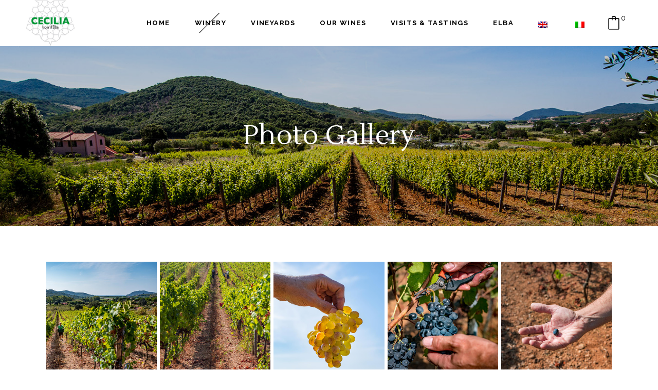

--- FILE ---
content_type: text/html; charset=UTF-8
request_url: https://www.vinicecilia.it/en/photo-gallery/
body_size: 15390
content:
<!DOCTYPE html>
<html lang="en-US">
<head>
	
		<meta charset="UTF-8"/>
		<link rel="profile" href="http://gmpg.org/xfn/11"/>
		
				<meta name="viewport" content="width=device-width,initial-scale=1,user-scalable=yes">
			
  <!-- Google Tag Manager -->
  <script>(function(w,d,s,l,i){w[l]=w[l]||[];w[l].push({'gtm.start':
  new Date().getTime(),event:'gtm.js'});var f=d.getElementsByTagName(s)[0],
  j=d.createElement(s),dl=l!='dataLayer'?'&l='+l:'';j.async=true;j.src=
  'https://www.googletagmanager.com/gtm.js?id='+i+dl;f.parentNode.insertBefore(j,f);
  })(window,document,'script','dataLayer','GTM-TWZNWBM');</script>
  <!-- End Google Tag Manager --> 
  
	<meta name='robots' content='index, follow, max-image-preview:large, max-snippet:-1, max-video-preview:-1' />
	<style>img:is([sizes="auto" i], [sizes^="auto," i]) { contain-intrinsic-size: 3000px 1500px }</style>
	<link rel="alternate" hreflang="it-it" href="https://www.vinicecilia.it/galleria-fotografica/" />
<link rel="alternate" hreflang="en-us" href="https://www.vinicecilia.it/en/photo-gallery/" />
<link rel="alternate" hreflang="x-default" href="https://www.vinicecilia.it/galleria-fotografica/" />

	<!-- This site is optimized with the Yoast SEO plugin v19.14 - https://yoast.com/wordpress/plugins/seo/ -->
	<title>Photo gallery | Cecilia wine estate | Island of Elba</title>
	<meta name="description" content="Photo gallery of the vineyards, grape harvesting, wine production and cellar of the Cecilia wine estate on the Island of Elba" />
	<link rel="canonical" href="https://www.vinicecilia.it/en/photo-gallery/" />
	<meta property="og:locale" content="en_US" />
	<meta property="og:type" content="article" />
	<meta property="og:title" content="Photo gallery | Cecilia wine estate | Island of Elba" />
	<meta property="og:description" content="Photo gallery of the vineyards, grape harvesting, wine production and cellar of the Cecilia wine estate on the Island of Elba" />
	<meta property="og:url" content="https://www.vinicecilia.it/en/photo-gallery/" />
	<meta property="og:site_name" content="Vini Cecilia" />
	<meta property="article:modified_time" content="2024-06-28T11:01:04+00:00" />
	<meta name="twitter:card" content="summary_large_image" />
	<meta name="twitter:label1" content="Est. reading time" />
	<meta name="twitter:data1" content="1 minute" />
	<script type="application/ld+json" class="yoast-schema-graph">{"@context":"https://schema.org","@graph":[{"@type":"WebPage","@id":"https://www.vinicecilia.it/en/photo-gallery/","url":"https://www.vinicecilia.it/en/photo-gallery/","name":"Photo gallery | Cecilia wine estate | Island of Elba","isPartOf":{"@id":"https://www.vinicecilia.it/#website"},"datePublished":"2022-03-17T14:38:08+00:00","dateModified":"2024-06-28T11:01:04+00:00","description":"Photo gallery of the vineyards, grape harvesting, wine production and cellar of the Cecilia wine estate on the Island of Elba","breadcrumb":{"@id":"https://www.vinicecilia.it/en/photo-gallery/#breadcrumb"},"inLanguage":"en-US","potentialAction":[{"@type":"ReadAction","target":["https://www.vinicecilia.it/en/photo-gallery/"]}]},{"@type":"BreadcrumbList","@id":"https://www.vinicecilia.it/en/photo-gallery/#breadcrumb","itemListElement":[{"@type":"ListItem","position":1,"name":"Home","item":"https://www.vinicecilia.it/en/"},{"@type":"ListItem","position":2,"name":"Photo Gallery"}]},{"@type":"WebSite","@id":"https://www.vinicecilia.it/#website","url":"https://www.vinicecilia.it/","name":"Vini Cecilia","description":"Azienda Cecilia - Vini dall&#039;Isola d&#039;Elba","potentialAction":[{"@type":"SearchAction","target":{"@type":"EntryPoint","urlTemplate":"https://www.vinicecilia.it/?s={search_term_string}"},"query-input":"required name=search_term_string"}],"inLanguage":"en-US"}]}</script>
	<!-- / Yoast SEO plugin. -->


<link rel='dns-prefetch' href='//fonts.googleapis.com' />
<link rel="alternate" type="application/rss+xml" title="Vini Cecilia &raquo; Feed" href="https://www.vinicecilia.it/en/feed/" />
<link rel="alternate" type="application/rss+xml" title="Vini Cecilia &raquo; Comments Feed" href="https://www.vinicecilia.it/en/comments/feed/" />
<script type="text/javascript">
/* <![CDATA[ */
window._wpemojiSettings = {"baseUrl":"https:\/\/s.w.org\/images\/core\/emoji\/15.0.3\/72x72\/","ext":".png","svgUrl":"https:\/\/s.w.org\/images\/core\/emoji\/15.0.3\/svg\/","svgExt":".svg","source":{"concatemoji":"https:\/\/www.vinicecilia.it\/wp-includes\/js\/wp-emoji-release.min.js?ver=6.7.4"}};
/*! This file is auto-generated */
!function(i,n){var o,s,e;function c(e){try{var t={supportTests:e,timestamp:(new Date).valueOf()};sessionStorage.setItem(o,JSON.stringify(t))}catch(e){}}function p(e,t,n){e.clearRect(0,0,e.canvas.width,e.canvas.height),e.fillText(t,0,0);var t=new Uint32Array(e.getImageData(0,0,e.canvas.width,e.canvas.height).data),r=(e.clearRect(0,0,e.canvas.width,e.canvas.height),e.fillText(n,0,0),new Uint32Array(e.getImageData(0,0,e.canvas.width,e.canvas.height).data));return t.every(function(e,t){return e===r[t]})}function u(e,t,n){switch(t){case"flag":return n(e,"\ud83c\udff3\ufe0f\u200d\u26a7\ufe0f","\ud83c\udff3\ufe0f\u200b\u26a7\ufe0f")?!1:!n(e,"\ud83c\uddfa\ud83c\uddf3","\ud83c\uddfa\u200b\ud83c\uddf3")&&!n(e,"\ud83c\udff4\udb40\udc67\udb40\udc62\udb40\udc65\udb40\udc6e\udb40\udc67\udb40\udc7f","\ud83c\udff4\u200b\udb40\udc67\u200b\udb40\udc62\u200b\udb40\udc65\u200b\udb40\udc6e\u200b\udb40\udc67\u200b\udb40\udc7f");case"emoji":return!n(e,"\ud83d\udc26\u200d\u2b1b","\ud83d\udc26\u200b\u2b1b")}return!1}function f(e,t,n){var r="undefined"!=typeof WorkerGlobalScope&&self instanceof WorkerGlobalScope?new OffscreenCanvas(300,150):i.createElement("canvas"),a=r.getContext("2d",{willReadFrequently:!0}),o=(a.textBaseline="top",a.font="600 32px Arial",{});return e.forEach(function(e){o[e]=t(a,e,n)}),o}function t(e){var t=i.createElement("script");t.src=e,t.defer=!0,i.head.appendChild(t)}"undefined"!=typeof Promise&&(o="wpEmojiSettingsSupports",s=["flag","emoji"],n.supports={everything:!0,everythingExceptFlag:!0},e=new Promise(function(e){i.addEventListener("DOMContentLoaded",e,{once:!0})}),new Promise(function(t){var n=function(){try{var e=JSON.parse(sessionStorage.getItem(o));if("object"==typeof e&&"number"==typeof e.timestamp&&(new Date).valueOf()<e.timestamp+604800&&"object"==typeof e.supportTests)return e.supportTests}catch(e){}return null}();if(!n){if("undefined"!=typeof Worker&&"undefined"!=typeof OffscreenCanvas&&"undefined"!=typeof URL&&URL.createObjectURL&&"undefined"!=typeof Blob)try{var e="postMessage("+f.toString()+"("+[JSON.stringify(s),u.toString(),p.toString()].join(",")+"));",r=new Blob([e],{type:"text/javascript"}),a=new Worker(URL.createObjectURL(r),{name:"wpTestEmojiSupports"});return void(a.onmessage=function(e){c(n=e.data),a.terminate(),t(n)})}catch(e){}c(n=f(s,u,p))}t(n)}).then(function(e){for(var t in e)n.supports[t]=e[t],n.supports.everything=n.supports.everything&&n.supports[t],"flag"!==t&&(n.supports.everythingExceptFlag=n.supports.everythingExceptFlag&&n.supports[t]);n.supports.everythingExceptFlag=n.supports.everythingExceptFlag&&!n.supports.flag,n.DOMReady=!1,n.readyCallback=function(){n.DOMReady=!0}}).then(function(){return e}).then(function(){var e;n.supports.everything||(n.readyCallback(),(e=n.source||{}).concatemoji?t(e.concatemoji):e.wpemoji&&e.twemoji&&(t(e.twemoji),t(e.wpemoji)))}))}((window,document),window._wpemojiSettings);
/* ]]> */
</script>
<style id='wp-emoji-styles-inline-css' type='text/css'>

	img.wp-smiley, img.emoji {
		display: inline !important;
		border: none !important;
		box-shadow: none !important;
		height: 1em !important;
		width: 1em !important;
		margin: 0 0.07em !important;
		vertical-align: -0.1em !important;
		background: none !important;
		padding: 0 !important;
	}
</style>
<link rel='stylesheet' id='wp-block-library-css' href='https://www.vinicecilia.it/wp-includes/css/dist/block-library/style.min.css?ver=6.7.4' type='text/css' media='all' />
<style id='classic-theme-styles-inline-css' type='text/css'>
/*! This file is auto-generated */
.wp-block-button__link{color:#fff;background-color:#32373c;border-radius:9999px;box-shadow:none;text-decoration:none;padding:calc(.667em + 2px) calc(1.333em + 2px);font-size:1.125em}.wp-block-file__button{background:#32373c;color:#fff;text-decoration:none}
</style>
<style id='global-styles-inline-css' type='text/css'>
:root{--wp--preset--aspect-ratio--square: 1;--wp--preset--aspect-ratio--4-3: 4/3;--wp--preset--aspect-ratio--3-4: 3/4;--wp--preset--aspect-ratio--3-2: 3/2;--wp--preset--aspect-ratio--2-3: 2/3;--wp--preset--aspect-ratio--16-9: 16/9;--wp--preset--aspect-ratio--9-16: 9/16;--wp--preset--color--black: #000000;--wp--preset--color--cyan-bluish-gray: #abb8c3;--wp--preset--color--white: #ffffff;--wp--preset--color--pale-pink: #f78da7;--wp--preset--color--vivid-red: #cf2e2e;--wp--preset--color--luminous-vivid-orange: #ff6900;--wp--preset--color--luminous-vivid-amber: #fcb900;--wp--preset--color--light-green-cyan: #7bdcb5;--wp--preset--color--vivid-green-cyan: #00d084;--wp--preset--color--pale-cyan-blue: #8ed1fc;--wp--preset--color--vivid-cyan-blue: #0693e3;--wp--preset--color--vivid-purple: #9b51e0;--wp--preset--gradient--vivid-cyan-blue-to-vivid-purple: linear-gradient(135deg,rgba(6,147,227,1) 0%,rgb(155,81,224) 100%);--wp--preset--gradient--light-green-cyan-to-vivid-green-cyan: linear-gradient(135deg,rgb(122,220,180) 0%,rgb(0,208,130) 100%);--wp--preset--gradient--luminous-vivid-amber-to-luminous-vivid-orange: linear-gradient(135deg,rgba(252,185,0,1) 0%,rgba(255,105,0,1) 100%);--wp--preset--gradient--luminous-vivid-orange-to-vivid-red: linear-gradient(135deg,rgba(255,105,0,1) 0%,rgb(207,46,46) 100%);--wp--preset--gradient--very-light-gray-to-cyan-bluish-gray: linear-gradient(135deg,rgb(238,238,238) 0%,rgb(169,184,195) 100%);--wp--preset--gradient--cool-to-warm-spectrum: linear-gradient(135deg,rgb(74,234,220) 0%,rgb(151,120,209) 20%,rgb(207,42,186) 40%,rgb(238,44,130) 60%,rgb(251,105,98) 80%,rgb(254,248,76) 100%);--wp--preset--gradient--blush-light-purple: linear-gradient(135deg,rgb(255,206,236) 0%,rgb(152,150,240) 100%);--wp--preset--gradient--blush-bordeaux: linear-gradient(135deg,rgb(254,205,165) 0%,rgb(254,45,45) 50%,rgb(107,0,62) 100%);--wp--preset--gradient--luminous-dusk: linear-gradient(135deg,rgb(255,203,112) 0%,rgb(199,81,192) 50%,rgb(65,88,208) 100%);--wp--preset--gradient--pale-ocean: linear-gradient(135deg,rgb(255,245,203) 0%,rgb(182,227,212) 50%,rgb(51,167,181) 100%);--wp--preset--gradient--electric-grass: linear-gradient(135deg,rgb(202,248,128) 0%,rgb(113,206,126) 100%);--wp--preset--gradient--midnight: linear-gradient(135deg,rgb(2,3,129) 0%,rgb(40,116,252) 100%);--wp--preset--font-size--small: 13px;--wp--preset--font-size--medium: 20px;--wp--preset--font-size--large: 36px;--wp--preset--font-size--x-large: 42px;--wp--preset--spacing--20: 0.44rem;--wp--preset--spacing--30: 0.67rem;--wp--preset--spacing--40: 1rem;--wp--preset--spacing--50: 1.5rem;--wp--preset--spacing--60: 2.25rem;--wp--preset--spacing--70: 3.38rem;--wp--preset--spacing--80: 5.06rem;--wp--preset--shadow--natural: 6px 6px 9px rgba(0, 0, 0, 0.2);--wp--preset--shadow--deep: 12px 12px 50px rgba(0, 0, 0, 0.4);--wp--preset--shadow--sharp: 6px 6px 0px rgba(0, 0, 0, 0.2);--wp--preset--shadow--outlined: 6px 6px 0px -3px rgba(255, 255, 255, 1), 6px 6px rgba(0, 0, 0, 1);--wp--preset--shadow--crisp: 6px 6px 0px rgba(0, 0, 0, 1);}:where(.is-layout-flex){gap: 0.5em;}:where(.is-layout-grid){gap: 0.5em;}body .is-layout-flex{display: flex;}.is-layout-flex{flex-wrap: wrap;align-items: center;}.is-layout-flex > :is(*, div){margin: 0;}body .is-layout-grid{display: grid;}.is-layout-grid > :is(*, div){margin: 0;}:where(.wp-block-columns.is-layout-flex){gap: 2em;}:where(.wp-block-columns.is-layout-grid){gap: 2em;}:where(.wp-block-post-template.is-layout-flex){gap: 1.25em;}:where(.wp-block-post-template.is-layout-grid){gap: 1.25em;}.has-black-color{color: var(--wp--preset--color--black) !important;}.has-cyan-bluish-gray-color{color: var(--wp--preset--color--cyan-bluish-gray) !important;}.has-white-color{color: var(--wp--preset--color--white) !important;}.has-pale-pink-color{color: var(--wp--preset--color--pale-pink) !important;}.has-vivid-red-color{color: var(--wp--preset--color--vivid-red) !important;}.has-luminous-vivid-orange-color{color: var(--wp--preset--color--luminous-vivid-orange) !important;}.has-luminous-vivid-amber-color{color: var(--wp--preset--color--luminous-vivid-amber) !important;}.has-light-green-cyan-color{color: var(--wp--preset--color--light-green-cyan) !important;}.has-vivid-green-cyan-color{color: var(--wp--preset--color--vivid-green-cyan) !important;}.has-pale-cyan-blue-color{color: var(--wp--preset--color--pale-cyan-blue) !important;}.has-vivid-cyan-blue-color{color: var(--wp--preset--color--vivid-cyan-blue) !important;}.has-vivid-purple-color{color: var(--wp--preset--color--vivid-purple) !important;}.has-black-background-color{background-color: var(--wp--preset--color--black) !important;}.has-cyan-bluish-gray-background-color{background-color: var(--wp--preset--color--cyan-bluish-gray) !important;}.has-white-background-color{background-color: var(--wp--preset--color--white) !important;}.has-pale-pink-background-color{background-color: var(--wp--preset--color--pale-pink) !important;}.has-vivid-red-background-color{background-color: var(--wp--preset--color--vivid-red) !important;}.has-luminous-vivid-orange-background-color{background-color: var(--wp--preset--color--luminous-vivid-orange) !important;}.has-luminous-vivid-amber-background-color{background-color: var(--wp--preset--color--luminous-vivid-amber) !important;}.has-light-green-cyan-background-color{background-color: var(--wp--preset--color--light-green-cyan) !important;}.has-vivid-green-cyan-background-color{background-color: var(--wp--preset--color--vivid-green-cyan) !important;}.has-pale-cyan-blue-background-color{background-color: var(--wp--preset--color--pale-cyan-blue) !important;}.has-vivid-cyan-blue-background-color{background-color: var(--wp--preset--color--vivid-cyan-blue) !important;}.has-vivid-purple-background-color{background-color: var(--wp--preset--color--vivid-purple) !important;}.has-black-border-color{border-color: var(--wp--preset--color--black) !important;}.has-cyan-bluish-gray-border-color{border-color: var(--wp--preset--color--cyan-bluish-gray) !important;}.has-white-border-color{border-color: var(--wp--preset--color--white) !important;}.has-pale-pink-border-color{border-color: var(--wp--preset--color--pale-pink) !important;}.has-vivid-red-border-color{border-color: var(--wp--preset--color--vivid-red) !important;}.has-luminous-vivid-orange-border-color{border-color: var(--wp--preset--color--luminous-vivid-orange) !important;}.has-luminous-vivid-amber-border-color{border-color: var(--wp--preset--color--luminous-vivid-amber) !important;}.has-light-green-cyan-border-color{border-color: var(--wp--preset--color--light-green-cyan) !important;}.has-vivid-green-cyan-border-color{border-color: var(--wp--preset--color--vivid-green-cyan) !important;}.has-pale-cyan-blue-border-color{border-color: var(--wp--preset--color--pale-cyan-blue) !important;}.has-vivid-cyan-blue-border-color{border-color: var(--wp--preset--color--vivid-cyan-blue) !important;}.has-vivid-purple-border-color{border-color: var(--wp--preset--color--vivid-purple) !important;}.has-vivid-cyan-blue-to-vivid-purple-gradient-background{background: var(--wp--preset--gradient--vivid-cyan-blue-to-vivid-purple) !important;}.has-light-green-cyan-to-vivid-green-cyan-gradient-background{background: var(--wp--preset--gradient--light-green-cyan-to-vivid-green-cyan) !important;}.has-luminous-vivid-amber-to-luminous-vivid-orange-gradient-background{background: var(--wp--preset--gradient--luminous-vivid-amber-to-luminous-vivid-orange) !important;}.has-luminous-vivid-orange-to-vivid-red-gradient-background{background: var(--wp--preset--gradient--luminous-vivid-orange-to-vivid-red) !important;}.has-very-light-gray-to-cyan-bluish-gray-gradient-background{background: var(--wp--preset--gradient--very-light-gray-to-cyan-bluish-gray) !important;}.has-cool-to-warm-spectrum-gradient-background{background: var(--wp--preset--gradient--cool-to-warm-spectrum) !important;}.has-blush-light-purple-gradient-background{background: var(--wp--preset--gradient--blush-light-purple) !important;}.has-blush-bordeaux-gradient-background{background: var(--wp--preset--gradient--blush-bordeaux) !important;}.has-luminous-dusk-gradient-background{background: var(--wp--preset--gradient--luminous-dusk) !important;}.has-pale-ocean-gradient-background{background: var(--wp--preset--gradient--pale-ocean) !important;}.has-electric-grass-gradient-background{background: var(--wp--preset--gradient--electric-grass) !important;}.has-midnight-gradient-background{background: var(--wp--preset--gradient--midnight) !important;}.has-small-font-size{font-size: var(--wp--preset--font-size--small) !important;}.has-medium-font-size{font-size: var(--wp--preset--font-size--medium) !important;}.has-large-font-size{font-size: var(--wp--preset--font-size--large) !important;}.has-x-large-font-size{font-size: var(--wp--preset--font-size--x-large) !important;}
:where(.wp-block-post-template.is-layout-flex){gap: 1.25em;}:where(.wp-block-post-template.is-layout-grid){gap: 1.25em;}
:where(.wp-block-columns.is-layout-flex){gap: 2em;}:where(.wp-block-columns.is-layout-grid){gap: 2em;}
:root :where(.wp-block-pullquote){font-size: 1.5em;line-height: 1.6;}
</style>
<link rel='stylesheet' id='events-maker-front-css' href='https://www.vinicecilia.it/wp-content/plugins/events-maker/css/front.css?ver=6.7.4' type='text/css' media='all' />
<link rel='stylesheet' id='formcraft-common-css' href='https://www.vinicecilia.it/wp-content/plugins/formcraft3/dist/formcraft-common.css?ver=3.9.3' type='text/css' media='all' />
<link rel='stylesheet' id='formcraft-form-css' href='https://www.vinicecilia.it/wp-content/plugins/formcraft3/dist/form.css?ver=3.9.3' type='text/css' media='all' />
<link rel='stylesheet' id='rs-plugin-settings-css' href='https://www.vinicecilia.it/wp-content/plugins/revslider/public/assets/css/rs6.css?ver=6.2.23' type='text/css' media='all' />
<style id='rs-plugin-settings-inline-css' type='text/css'>
.tp-caption a{color:#ff7302;text-shadow:none;-webkit-transition:all 0.2s ease-out;-moz-transition:all 0.2s ease-out;-o-transition:all 0.2s ease-out;-ms-transition:all 0.2s ease-out}.tp-caption a:hover{color:#ffa902}.largeredbtn{font-family:"Raleway",sans-serif;font-weight:900;font-size:16px;line-height:60px;color:#fff !important;text-decoration:none;padding-left:40px;padding-right:80px;padding-top:22px;padding-bottom:22px;background:rgb(234,91,31); background:-moz-linear-gradient(top,rgba(234,91,31,1) 0%,rgba(227,58,12,1) 100%); background:-webkit-gradient(linear,left top,left bottom,color-stop(0%,rgba(234,91,31,1)),color-stop(100%,rgba(227,58,12,1))); background:-webkit-linear-gradient(top,rgba(234,91,31,1) 0%,rgba(227,58,12,1) 100%); background:-o-linear-gradient(top,rgba(234,91,31,1) 0%,rgba(227,58,12,1) 100%); background:-ms-linear-gradient(top,rgba(234,91,31,1) 0%,rgba(227,58,12,1) 100%); background:linear-gradient(to bottom,rgba(234,91,31,1) 0%,rgba(227,58,12,1) 100%); filter:progid:DXImageTransform.Microsoft.gradient( startColorstr='#ea5b1f',endColorstr='#e33a0c',GradientType=0 )}.largeredbtn:hover{background:rgb(227,58,12); background:-moz-linear-gradient(top,rgba(227,58,12,1) 0%,rgba(234,91,31,1) 100%); background:-webkit-gradient(linear,left top,left bottom,color-stop(0%,rgba(227,58,12,1)),color-stop(100%,rgba(234,91,31,1))); background:-webkit-linear-gradient(top,rgba(227,58,12,1) 0%,rgba(234,91,31,1) 100%); background:-o-linear-gradient(top,rgba(227,58,12,1) 0%,rgba(234,91,31,1) 100%); background:-ms-linear-gradient(top,rgba(227,58,12,1) 0%,rgba(234,91,31,1) 100%); background:linear-gradient(to bottom,rgba(227,58,12,1) 0%,rgba(234,91,31,1) 100%); filter:progid:DXImageTransform.Microsoft.gradient( startColorstr='#e33a0c',endColorstr='#ea5b1f',GradientType=0 )}.fullrounded img{-webkit-border-radius:400px;-moz-border-radius:400px;border-radius:400px}
</style>
<style id='woocommerce-inline-inline-css' type='text/css'>
.woocommerce form .form-row .required { visibility: visible; }
</style>
<link rel='stylesheet' id='xpay-checkout-css' href='https://www.vinicecilia.it/wp-content/plugins/cartasi-x-pay/assets/css/xpay.css?ver=7.6.2' type='text/css' media='all' />
<link rel='stylesheet' id='brands-styles-css' href='https://www.vinicecilia.it/wp-content/plugins/woocommerce/assets/css/brands.css?ver=9.8.1' type='text/css' media='all' />
<link rel='stylesheet' id='thelma-mikado-default-style-css' href='https://www.vinicecilia.it/wp-content/themes/thelma/style.css?ver=6.7.4' type='text/css' media='all' />
<link rel='stylesheet' id='thelma-mikado-child-style-css' href='https://www.vinicecilia.it/wp-content/themes/thelma-child/style.css?ver=6.7.4' type='text/css' media='all' />
<link rel='stylesheet' id='thelma-mikado-modules-css' href='https://www.vinicecilia.it/wp-content/themes/thelma/assets/css/modules.min.css?ver=6.7.4' type='text/css' media='all' />
<link rel='stylesheet' id='thelma-mikado-font_elegant-css' href='https://www.vinicecilia.it/wp-content/themes/thelma/framework/lib/icons-pack/elegant-icons/style.min.css?ver=6.7.4' type='text/css' media='all' />
<link rel='stylesheet' id='thelma-mikado-font_awesome-css' href='https://www.vinicecilia.it/wp-content/themes/thelma/framework/lib/icons-pack/font-awesome/css/fontawesome-all.min.css?ver=6.7.4' type='text/css' media='all' />
<link rel='stylesheet' id='thelma-mikado-ion_icons-css' href='https://www.vinicecilia.it/wp-content/themes/thelma/framework/lib/icons-pack/ion-icons/css/ionicons.min.css?ver=6.7.4' type='text/css' media='all' />
<link rel='stylesheet' id='thelma-mikado-linear_icons-css' href='https://www.vinicecilia.it/wp-content/themes/thelma/framework/lib/icons-pack/linear-icons/style.css?ver=6.7.4' type='text/css' media='all' />
<link rel='stylesheet' id='thelma-mikado-simple_line_icons-css' href='https://www.vinicecilia.it/wp-content/themes/thelma/framework/lib/icons-pack/simple-line-icons/simple-line-icons.css?ver=6.7.4' type='text/css' media='all' />
<link rel='stylesheet' id='mediaelement-css' href='https://www.vinicecilia.it/wp-includes/js/mediaelement/mediaelementplayer-legacy.min.css?ver=4.2.17' type='text/css' media='all' />
<link rel='stylesheet' id='wp-mediaelement-css' href='https://www.vinicecilia.it/wp-includes/js/mediaelement/wp-mediaelement.min.css?ver=6.7.4' type='text/css' media='all' />
<link rel='stylesheet' id='thelma-mikado-woo-css' href='https://www.vinicecilia.it/wp-content/themes/thelma/assets/css/woocommerce.min.css?ver=6.7.4' type='text/css' media='all' />
<link rel='stylesheet' id='thelma-mikado-woo-responsive-css' href='https://www.vinicecilia.it/wp-content/themes/thelma/assets/css/woocommerce-responsive.min.css?ver=6.7.4' type='text/css' media='all' />
<link rel='stylesheet' id='thelma-mikado-style-dynamic-css' href='https://www.vinicecilia.it/wp-content/themes/thelma/assets/css/style_dynamic.css?ver=1662393889' type='text/css' media='all' />
<link rel='stylesheet' id='thelma-mikado-modules-responsive-css' href='https://www.vinicecilia.it/wp-content/themes/thelma/assets/css/modules-responsive.min.css?ver=6.7.4' type='text/css' media='all' />
<link rel='stylesheet' id='thelma-mikado-style-dynamic-responsive-css' href='https://www.vinicecilia.it/wp-content/themes/thelma/assets/css/style_dynamic_responsive.css?ver=1662393889' type='text/css' media='all' />
<link rel='stylesheet' id='thelma-mikado-google-fonts-css' href='https://fonts.googleapis.com/css?family=Lustria%3A300%2C400%2C500%2C600%2C700%7CRaleway%3A300%2C400%2C500%2C600%2C700&#038;subset=latin-ext&#038;ver=1.0.0' type='text/css' media='all' />
<link rel='stylesheet' id='js_composer_front-css' href='https://www.vinicecilia.it/wp-content/plugins/js_composer/assets/css/js_composer.min.css?ver=6.4.1' type='text/css' media='all' />
<script type="text/javascript" src="https://www.vinicecilia.it/wp-includes/js/jquery/jquery.min.js?ver=3.7.1" id="jquery-core-js"></script>
<script type="text/javascript" src="https://www.vinicecilia.it/wp-includes/js/jquery/jquery-migrate.min.js?ver=3.4.1" id="jquery-migrate-js"></script>
<script type="text/javascript" src="https://www.vinicecilia.it/wp-content/plugins/events-maker/js/front-sorting.js?ver=6.7.4" id="events-maker-sorting-js"></script>
<script type="text/javascript" src="https://www.vinicecilia.it/wp-content/plugins/revslider/public/assets/js/rbtools.min.js?ver=6.2.23" id="tp-tools-js"></script>
<script type="text/javascript" src="https://www.vinicecilia.it/wp-content/plugins/revslider/public/assets/js/rs6.min.js?ver=6.2.23" id="revmin-js"></script>
<script type="text/javascript" src="https://www.vinicecilia.it/wp-content/plugins/woocommerce/assets/js/jquery-blockui/jquery.blockUI.min.js?ver=2.7.0-wc.9.8.1" id="jquery-blockui-js" data-wp-strategy="defer"></script>
<script type="text/javascript" id="wc-add-to-cart-js-extra">
/* <![CDATA[ */
var wc_add_to_cart_params = {"ajax_url":"\/wp-admin\/admin-ajax.php?lang=en","wc_ajax_url":"\/en\/?wc-ajax=%%endpoint%%","i18n_view_cart":"View cart","cart_url":"https:\/\/www.vinicecilia.it\/en\/cart\/","is_cart":"","cart_redirect_after_add":"yes"};
/* ]]> */
</script>
<script type="text/javascript" src="https://www.vinicecilia.it/wp-content/plugins/woocommerce/assets/js/frontend/add-to-cart.min.js?ver=9.8.1" id="wc-add-to-cart-js" data-wp-strategy="defer"></script>
<script type="text/javascript" src="https://www.vinicecilia.it/wp-content/plugins/woocommerce/assets/js/js-cookie/js.cookie.min.js?ver=2.1.4-wc.9.8.1" id="js-cookie-js" defer="defer" data-wp-strategy="defer"></script>
<script type="text/javascript" id="woocommerce-js-extra">
/* <![CDATA[ */
var woocommerce_params = {"ajax_url":"\/wp-admin\/admin-ajax.php?lang=en","wc_ajax_url":"\/en\/?wc-ajax=%%endpoint%%","i18n_password_show":"Show password","i18n_password_hide":"Hide password"};
/* ]]> */
</script>
<script type="text/javascript" src="https://www.vinicecilia.it/wp-content/plugins/woocommerce/assets/js/frontend/woocommerce.min.js?ver=9.8.1" id="woocommerce-js" defer="defer" data-wp-strategy="defer"></script>
<script type="text/javascript" src="https://www.vinicecilia.it/wp-content/plugins/cartasi-x-pay/assets/js/xpay.js?ver=7.6.2" id="xpay-checkout-js"></script>
<script type="text/javascript" src="https://www.vinicecilia.it/wp-content/plugins/js_composer/assets/js/vendors/woocommerce-add-to-cart.js?ver=6.4.1" id="vc_woocommerce-add-to-cart-js-js"></script>
<script type="text/javascript" src="https://www.vinicecilia.it/wp-content/plugins/woocommerce/assets/js/select2/select2.full.min.js?ver=4.0.3-wc.9.8.1" id="select2-js" defer="defer" data-wp-strategy="defer"></script>
<link rel="https://api.w.org/" href="https://www.vinicecilia.it/en/wp-json/" /><link rel="alternate" title="JSON" type="application/json" href="https://www.vinicecilia.it/en/wp-json/wp/v2/pages/4489" /><link rel="EditURI" type="application/rsd+xml" title="RSD" href="https://www.vinicecilia.it/xmlrpc.php?rsd" />
<meta name="generator" content="WordPress 6.7.4" />
<meta name="generator" content="WooCommerce 9.8.1" />
<link rel='shortlink' href='https://www.vinicecilia.it/en/?p=4489' />
<link rel="alternate" title="oEmbed (JSON)" type="application/json+oembed" href="https://www.vinicecilia.it/en/wp-json/oembed/1.0/embed?url=https%3A%2F%2Fwww.vinicecilia.it%2Fen%2Fphoto-gallery%2F" />
<link rel="alternate" title="oEmbed (XML)" type="text/xml+oembed" href="https://www.vinicecilia.it/en/wp-json/oembed/1.0/embed?url=https%3A%2F%2Fwww.vinicecilia.it%2Fen%2Fphoto-gallery%2F&#038;format=xml" />
<meta name="generator" content="WPML ver:4.5.14 stt:1,27;" />
	<link rel="preconnect" href="https://fonts.googleapis.com">
	<link rel="preconnect" href="https://fonts.gstatic.com">
	<script src="https://www.vinicecilia.it/wp-content/plugins/cartasi-x-pay/assets/js/pagodil-sticker.min.js?v=7.6.2"></script><style>.pagodil-sticker-container { display: inline-block; margin-bottom: 60px; } </style>	<noscript><style>.woocommerce-product-gallery{ opacity: 1 !important; }</style></noscript>
	<meta name="generator" content="Powered by WPBakery Page Builder - drag and drop page builder for WordPress."/>
<meta name="generator" content="Powered by Slider Revolution 6.2.23 - responsive, Mobile-Friendly Slider Plugin for WordPress with comfortable drag and drop interface." />
<link rel="icon" href="https://www.vinicecilia.it/wp-content/uploads/2016/04/cropped-new-slide-100x100.jpg" sizes="32x32" />
<link rel="icon" href="https://www.vinicecilia.it/wp-content/uploads/2016/04/cropped-new-slide-400x400.jpg" sizes="192x192" />
<link rel="apple-touch-icon" href="https://www.vinicecilia.it/wp-content/uploads/2016/04/cropped-new-slide-400x400.jpg" />
<meta name="msapplication-TileImage" content="https://www.vinicecilia.it/wp-content/uploads/2016/04/cropped-new-slide-400x400.jpg" />
<script type="text/javascript">function setREVStartSize(e){
			//window.requestAnimationFrame(function() {				 
				window.RSIW = window.RSIW===undefined ? window.innerWidth : window.RSIW;	
				window.RSIH = window.RSIH===undefined ? window.innerHeight : window.RSIH;	
				try {								
					var pw = document.getElementById(e.c).parentNode.offsetWidth,
						newh;
					pw = pw===0 || isNaN(pw) ? window.RSIW : pw;
					e.tabw = e.tabw===undefined ? 0 : parseInt(e.tabw);
					e.thumbw = e.thumbw===undefined ? 0 : parseInt(e.thumbw);
					e.tabh = e.tabh===undefined ? 0 : parseInt(e.tabh);
					e.thumbh = e.thumbh===undefined ? 0 : parseInt(e.thumbh);
					e.tabhide = e.tabhide===undefined ? 0 : parseInt(e.tabhide);
					e.thumbhide = e.thumbhide===undefined ? 0 : parseInt(e.thumbhide);
					e.mh = e.mh===undefined || e.mh=="" || e.mh==="auto" ? 0 : parseInt(e.mh,0);		
					if(e.layout==="fullscreen" || e.l==="fullscreen") 						
						newh = Math.max(e.mh,window.RSIH);					
					else{					
						e.gw = Array.isArray(e.gw) ? e.gw : [e.gw];
						for (var i in e.rl) if (e.gw[i]===undefined || e.gw[i]===0) e.gw[i] = e.gw[i-1];					
						e.gh = e.el===undefined || e.el==="" || (Array.isArray(e.el) && e.el.length==0)? e.gh : e.el;
						e.gh = Array.isArray(e.gh) ? e.gh : [e.gh];
						for (var i in e.rl) if (e.gh[i]===undefined || e.gh[i]===0) e.gh[i] = e.gh[i-1];
											
						var nl = new Array(e.rl.length),
							ix = 0,						
							sl;					
						e.tabw = e.tabhide>=pw ? 0 : e.tabw;
						e.thumbw = e.thumbhide>=pw ? 0 : e.thumbw;
						e.tabh = e.tabhide>=pw ? 0 : e.tabh;
						e.thumbh = e.thumbhide>=pw ? 0 : e.thumbh;					
						for (var i in e.rl) nl[i] = e.rl[i]<window.RSIW ? 0 : e.rl[i];
						sl = nl[0];									
						for (var i in nl) if (sl>nl[i] && nl[i]>0) { sl = nl[i]; ix=i;}															
						var m = pw>(e.gw[ix]+e.tabw+e.thumbw) ? 1 : (pw-(e.tabw+e.thumbw)) / (e.gw[ix]);					
						newh =  (e.gh[ix] * m) + (e.tabh + e.thumbh);
					}				
					if(window.rs_init_css===undefined) window.rs_init_css = document.head.appendChild(document.createElement("style"));					
					document.getElementById(e.c).height = newh+"px";
					window.rs_init_css.innerHTML += "#"+e.c+"_wrapper { height: "+newh+"px }";				
				} catch(e){
					console.log("Failure at Presize of Slider:" + e)
				}					   
			//});
		  };</script>
	<style id="egf-frontend-styles" type="text/css">
		p {} h1 {} h2 {} h3 {} h4 {} h5 {} h6 {} 	</style>
	<noscript><style> .wpb_animate_when_almost_visible { opacity: 1; }</style></noscript></head>
<body class="page-template-default page page-id-4489 theme-thelma thelma-core-1.1.1 woocommerce-no-js thelma child-child-ver-1.0.0 thelma-ver-1.3.1 mkdf-grid-1300 mkdf-empty-google-api mkdf-wide-dropdown-menu-content-in-grid mkdf-fixed-on-scroll mkdf-dropdown-animate-height mkdf-header-standard mkdf-menu-area-shadow-disable mkdf-menu-area-in-grid-shadow-disable mkdf-menu-area-border-disable mkdf-menu-area-in-grid-border-disable mkdf-logo-area-border-disable mkdf-logo-area-in-grid-border-disable mkdf-header-vertical-shadow-disable mkdf-header-vertical-border-disable mkdf-woocommerce-columns-4 mkdf-woo-no-space mkdf-woo-pl-info-below-image  mkdf-woo-single-thumb-below-image mkdf-woo-single-has-zoom mkdf-woo-single-has-pretty-photo mkdf-default-mobile-header mkdf-sticky-up-mobile-header wpb-js-composer js-comp-ver-6.4.1 vc_responsive" itemscope itemtype="http://schema.org/WebPage">

  <!-- Google Tag Manager (noscript) -->
  <noscript><iframe src="https://www.googletagmanager.com/ns.html?id=GTM-TWZNWBM"
  height="0" width="0" style="display:none;visibility:hidden"></iframe></noscript>
  <!-- End Google Tag Manager (noscript) --> 

	
    <div class="mkdf-wrapper">
        <div class="mkdf-wrapper-inner">
            
<header class="mkdf-page-header">
		
			<div class="mkdf-fixed-wrapper">
				
	<div class="mkdf-menu-area mkdf-menu-right">
				
						
			<div class="mkdf-vertical-align-containers">
				<div class="mkdf-position-left"><!--
				 --><div class="mkdf-position-left-inner">
						
	
	<div class="mkdf-logo-wrapper">
		<a itemprop="url" href="https://www.vinicecilia.it/en/" style="height: 119px;">
			<img itemprop="image" class="mkdf-normal-logo" src="https://www.vinicecilia.it/wp-content/uploads/2022/02/logo.png"  alt="logo"/>
			<img itemprop="image" class="mkdf-dark-logo" src="https://www.vinicecilia.it/wp-content/uploads/2022/02/logo.png"  alt="dark logo"/>			<img itemprop="image" class="mkdf-light-logo" src="https://www.vinicecilia.it/wp-content/uploads/2022/02/logo.png"  alt="light logo"/>		</a>
	</div>

											</div>
				</div>
								<div class="mkdf-position-right"><!--
				 --><div class="mkdf-position-right-inner">
														
	<nav class="mkdf-main-menu mkdf-drop-down mkdf-default-nav">
		<ul id="menu-menu1" class="clearfix"><li id="nav-menu-item-4493" class="menu-item menu-item-type-post_type menu-item-object-page menu-item-home  narrow"><a href="https://www.vinicecilia.it/en/" class=""><span class="item_outer"><span class="item_text">Home</span></span></a></li>
<li id="nav-menu-item-430" class="menu-item menu-item-type-custom menu-item-object-custom current-menu-ancestor current-menu-parent menu-item-has-children mkdf-active-item has_sub narrow"><a href="#" class=" current "><span class="item_outer"><span class="item_text">Winery</span><i class="mkdf-menu-arrow fa fa-angle-down"></i></span></a>
<div class="second"><div class="inner"><ul>
	<li id="nav-menu-item-429" class="menu-item menu-item-type-post_type menu-item-object-page "><a href="https://www.vinicecilia.it/en/who-we-are/" class=""><span class="item_outer"><span class="item_text">Who we are</span></span></a></li>
	<li id="nav-menu-item-4492" class="menu-item menu-item-type-post_type menu-item-object-page current-menu-item page_item page-item-4489 current_page_item "><a href="https://www.vinicecilia.it/en/photo-gallery/" class=""><span class="item_outer"><span class="item_text">Photo Gallery</span></span></a></li>
	<li id="nav-menu-item-4635" class="menu-item menu-item-type-post_type menu-item-object-page "><a href="https://www.vinicecilia.it/en/our-location/" class=""><span class="item_outer"><span class="item_text">Our location</span></span></a></li>
	<li id="nav-menu-item-440" class="menu-item menu-item-type-post_type menu-item-object-page "><a href="https://www.vinicecilia.it/en/graphics/" class=""><span class="item_outer"><span class="item_text">Graphics</span></span></a></li>
</ul></div></div>
</li>
<li id="nav-menu-item-441" class="menu-item menu-item-type-custom menu-item-object-custom menu-item-has-children  has_sub narrow"><a href="#" class=""><span class="item_outer"><span class="item_text">Vineyards</span><i class="mkdf-menu-arrow fa fa-angle-down"></i></span></a>
<div class="second"><div class="inner"><ul>
	<li id="nav-menu-item-446" class="menu-item menu-item-type-post_type menu-item-object-page "><a href="https://www.vinicecilia.it/en/la-casina-vineyard/" class=""><span class="item_outer"><span class="item_text">La Casina Vineyard</span></span></a></li>
	<li id="nav-menu-item-451" class="menu-item menu-item-type-post_type menu-item-object-page "><a href="https://www.vinicecilia.it/en/i-marmi-vineyard/" class=""><span class="item_outer"><span class="item_text">I Marmi Vineyard</span></span></a></li>
	<li id="nav-menu-item-460" class="menu-item menu-item-type-post_type menu-item-object-page "><a href="https://www.vinicecilia.it/en/imarta-vineyard/" class=""><span class="item_outer"><span class="item_text">Imarta Vineyard</span></span></a></li>
	<li id="nav-menu-item-4380" class="menu-item menu-item-type-post_type menu-item-object-page "><a href="https://www.vinicecilia.it/en/brumaio-vineyard/" class=""><span class="item_outer"><span class="item_text">Brumaio Vineyard</span></span></a></li>
</ul></div></div>
</li>
<li id="nav-menu-item-4174" class="menu-item menu-item-type-post_type menu-item-object-page  narrow"><a href="https://www.vinicecilia.it/en/elba-island-wines/" class=""><span class="item_outer"><span class="item_text">Our wines</span></span></a></li>
<li id="nav-menu-item-465" class="menu-item menu-item-type-post_type menu-item-object-page  narrow"><a href="https://www.vinicecilia.it/en/guided-tour-and-tastings/" class=""><span class="item_outer"><span class="item_text">Visits &#038; Tastings</span></span></a></li>
<li id="nav-menu-item-461" class="menu-item menu-item-type-post_type menu-item-object-page  narrow"><a href="https://www.vinicecilia.it/en/elba-island/" class=""><span class="item_outer"><span class="item_text">Elba</span></span></a></li>
<li id="nav-menu-item-wpml-ls-21-en" class="menu-item-language menu-item-language-current menu-item wpml-ls-slot-21 wpml-ls-item wpml-ls-item-en wpml-ls-current-language wpml-ls-menu-item wpml-ls-last-item menu-item-type-wpml_ls_menu_item menu-item-object-wpml_ls_menu_item  narrow"><a href="https://www.vinicecilia.it/en/photo-gallery/" class=""><span class="item_outer"><span class="menu_icon_wrapper"><i class="menu_icon  fa"></i></span><span class="item_text"><img
            class="wpml-ls-flag"
            src="https://www.vinicecilia.it/wp-content/plugins/sitepress-multilingual-cms/res/flags/en.png"
            alt="English"
            width=18
            height=12
    /><i class="mkdf-menu-featured-icon fa "></i></span></span></a></li>
<li id="nav-menu-item-wpml-ls-21-it" class="menu-item-language menu-item wpml-ls-slot-21 wpml-ls-item wpml-ls-item-it wpml-ls-menu-item wpml-ls-first-item menu-item-type-wpml_ls_menu_item menu-item-object-wpml_ls_menu_item  narrow"><a href="https://www.vinicecilia.it/galleria-fotografica/" class=""><span class="item_outer"><span class="menu_icon_wrapper"><i class="menu_icon  fa"></i></span><span class="item_text"><img
            class="wpml-ls-flag"
            src="https://www.vinicecilia.it/wp-content/plugins/sitepress-multilingual-cms/res/flags/it.png"
            alt="Italian"
            width=18
            height=12
    /><i class="mkdf-menu-featured-icon fa "></i></span></span></a></li>
</ul>	</nav>

															<div class="mkdf-shopping-cart-holder" >
				<div class="mkdf-shopping-cart-inner">
					<a itemprop="url" class="mkdf-header-cart mkdf-header-cart-icon-pack" href="https://www.vinicecilia.it/en/cart/">
						<span class="mkdf-cart-icon"><i class="mkdf-icon-simple-line-icon icon-bag "></i></span>
						<span class="mkdf-cart-number">0</span>
					</a>
					<div class="mkdf-shopping-cart-dropdown">
						<ul>
															<li class="mkdf-empty-cart">No products in the cart.</li>
													</ul>
					</div>
				</div>
			</div>
								</div>
				</div>
			</div>
			
			</div>
			
			</div>
		
		
	</header>


<header class="mkdf-mobile-header">
		
	<div class="mkdf-mobile-header-inner">
		<div class="mkdf-mobile-header-holder">
			<div class="mkdf-grid">
				<div class="mkdf-vertical-align-containers">
					<div class="mkdf-vertical-align-containers">
						<div class="mkdf-position-left"><!--
						 --><div class="mkdf-position-left-inner">
								
<div class="mkdf-mobile-logo-wrapper">
	<a itemprop="url" href="https://www.vinicecilia.it/en/" style="height: 36px">
		<img itemprop="image" src="https://www.vinicecilia.it/wp-content/uploads/2022/03/logo-mobile.jpg"  alt="Mobile Logo"/>
	</a>
</div>

							</div>
						</div>
						<div class="mkdf-position-right"><!--
						 --><div class="mkdf-position-right-inner">
																									<div class="mkdf-mobile-menu-opener mkdf-mobile-menu-opener-icon-pack">
										<a href="javascript:void(0)">
																						<span class="mkdf-mobile-menu-icon">
												<span aria-hidden="true" class="mkdf-icon-font-elegant icon_menu "></span>											</span>
										</a>
									</div>
															</div>
						</div>
					</div>
				</div>
			</div>
		</div>
		<nav class="mkdf-mobile-nav" role="navigation" aria-label="Mobile Menu">
    <div class="mkdf-grid">
        <ul id="menu-menu1-1" class=""><li id="mobile-menu-item-4493" class="menu-item menu-item-type-post_type menu-item-object-page menu-item-home "><a href="https://www.vinicecilia.it/en/" class=""><span>Home</span></a></li>
<li id="mobile-menu-item-430" class="menu-item menu-item-type-custom menu-item-object-custom current-menu-ancestor current-menu-parent menu-item-has-children mkdf-active-item has_sub"><a href="#" class=" current  mkdf-mobile-no-link"><span>Winery</span></a><span class="mobile_arrow"><i class="mkdf-sub-arrow ion-ios-arrow-right"></i></span>
<ul class="sub_menu">
	<li id="mobile-menu-item-429" class="menu-item menu-item-type-post_type menu-item-object-page "><a href="https://www.vinicecilia.it/en/who-we-are/" class=""><span>Who we are</span></a></li>
	<li id="mobile-menu-item-4492" class="menu-item menu-item-type-post_type menu-item-object-page current-menu-item page_item page-item-4489 current_page_item "><a href="https://www.vinicecilia.it/en/photo-gallery/" class=""><span>Photo Gallery</span></a></li>
	<li id="mobile-menu-item-4635" class="menu-item menu-item-type-post_type menu-item-object-page "><a href="https://www.vinicecilia.it/en/our-location/" class=""><span>Our location</span></a></li>
	<li id="mobile-menu-item-440" class="menu-item menu-item-type-post_type menu-item-object-page "><a href="https://www.vinicecilia.it/en/graphics/" class=""><span>Graphics</span></a></li>
</ul>
</li>
<li id="mobile-menu-item-441" class="menu-item menu-item-type-custom menu-item-object-custom menu-item-has-children  has_sub"><a href="#" class=" mkdf-mobile-no-link"><span>Vineyards</span></a><span class="mobile_arrow"><i class="mkdf-sub-arrow ion-ios-arrow-right"></i></span>
<ul class="sub_menu">
	<li id="mobile-menu-item-446" class="menu-item menu-item-type-post_type menu-item-object-page "><a href="https://www.vinicecilia.it/en/la-casina-vineyard/" class=""><span>La Casina Vineyard</span></a></li>
	<li id="mobile-menu-item-451" class="menu-item menu-item-type-post_type menu-item-object-page "><a href="https://www.vinicecilia.it/en/i-marmi-vineyard/" class=""><span>I Marmi Vineyard</span></a></li>
	<li id="mobile-menu-item-460" class="menu-item menu-item-type-post_type menu-item-object-page "><a href="https://www.vinicecilia.it/en/imarta-vineyard/" class=""><span>Imarta Vineyard</span></a></li>
	<li id="mobile-menu-item-4380" class="menu-item menu-item-type-post_type menu-item-object-page "><a href="https://www.vinicecilia.it/en/brumaio-vineyard/" class=""><span>Brumaio Vineyard</span></a></li>
</ul>
</li>
<li id="mobile-menu-item-4174" class="menu-item menu-item-type-post_type menu-item-object-page "><a href="https://www.vinicecilia.it/en/elba-island-wines/" class=""><span>Our wines</span></a></li>
<li id="mobile-menu-item-465" class="menu-item menu-item-type-post_type menu-item-object-page "><a href="https://www.vinicecilia.it/en/guided-tour-and-tastings/" class=""><span>Visits &#038; Tastings</span></a></li>
<li id="mobile-menu-item-461" class="menu-item menu-item-type-post_type menu-item-object-page "><a href="https://www.vinicecilia.it/en/elba-island/" class=""><span>Elba</span></a></li>
<li id="mobile-menu-item-wpml-ls-21-en" class="menu-item-language menu-item-language-current menu-item wpml-ls-slot-21 wpml-ls-item wpml-ls-item-en wpml-ls-current-language wpml-ls-menu-item wpml-ls-last-item menu-item-type-wpml_ls_menu_item menu-item-object-wpml_ls_menu_item "><a href="https://www.vinicecilia.it/en/photo-gallery/" class=""><span><img
            class="wpml-ls-flag"
            src="https://www.vinicecilia.it/wp-content/plugins/sitepress-multilingual-cms/res/flags/en.png"
            alt="English"
            width=18
            height=12
    /></span></a></li>
<li id="mobile-menu-item-wpml-ls-21-it" class="menu-item-language menu-item wpml-ls-slot-21 wpml-ls-item wpml-ls-item-it wpml-ls-menu-item wpml-ls-first-item menu-item-type-wpml_ls_menu_item menu-item-object-wpml_ls_menu_item "><a href="https://www.vinicecilia.it/galleria-fotografica/" class=""><span><img
            class="wpml-ls-flag"
            src="https://www.vinicecilia.it/wp-content/plugins/sitepress-multilingual-cms/res/flags/it.png"
            alt="Italian"
            width=18
            height=12
    /></span></a></li>
</ul>    </div>
</nav>

	</div>
	
	</header>

			<a id='mkdf-back-to-top' href='#'>
                <span class="mkdf-btt-icon-holder">
                     <svg xmlns="http://www.w3.org/2000/svg" xmlns:xlink="http://www.w3.org/1999/xlink" x="0px" y="0px"
		width="13" height="23" viewBox="0 0 15 29" enable-background="new 0 0 15 29" xml:space="preserve">
		<g>
			<polygon fill="currentColor" points="14.427,0.13 14.993,0.697 1.13,14.556 14.993,28.416 14.427,28.979 0,14.556 	"/>
		</g>
		</svg>                </span>
			</a>
			        
            <div class="mkdf-content" >
                <div class="mkdf-content-inner">
<div class="mkdf-title-holder mkdf-centered-type mkdf-title-va-window-top mkdf-preload-background mkdf-has-bg-image" style="height: 350px;background-image:url(https://www.vinicecilia.it/wp-content/uploads/2016/04/slider-new-ok-2.jpg);" data-height="350">
			<div class="mkdf-title-image">
			<img itemprop="image" src="https://www.vinicecilia.it/wp-content/uploads/2016/04/slider-new-ok-2.jpg" alt="Image Alt" />
		</div>
		<div class="mkdf-title-wrapper" >
		<div class="mkdf-title-inner">
			<div class="mkdf-grid">
									<h1 class="mkdf-page-title entry-title" >Photo Gallery</h1>
											</div>
	    </div>
	</div>
</div>


<div class="mkdf-container mkdf-default-page-template">
		
	<div class="mkdf-container-inner clearfix">
        					<div class="mkdf-grid-row ">
				<div class="mkdf-page-content-holder mkdf-grid-col-12">
					<div class="vc_row wpb_row vc_row-fluid" ><div class="wpb_column vc_column_container vc_col-sm-12"><div class="vc_column-inner"><div class="wpb_wrapper"><div class="mkdf-image-gallery mkdf-grid-list mkdf-disable-bottom-space  mkdf-ig-grid-type mkdf-five-columns mkdf-tiny-space  mkdf-image-behavior-lightbox  ">
	<div class="mkdf-ig-inner mkdf-outer-space">
					<div class="mkdf-ig-image mkdf-item-space">
				<div class="mkdf-ig-image-inner">
											<a itemprop="image" class="mkdf-ig-lightbox" href="https://www.vinicecilia.it/wp-content/uploads/2022/03/elba-vini-cecilia-01.jpg" data-rel="prettyPhoto[image_gallery_pretty_photo-54]" title="Vini Cecilia, Isola d&#8217;Elba">
											<img fetchpriority="high" decoding="async" width="800" height="800" src="https://www.vinicecilia.it/wp-content/uploads/2022/03/elba-vini-cecilia-01.jpg" class="attachment-full size-full" alt="Vini Cecilia, Isola d&#039;Elba" srcset="https://www.vinicecilia.it/wp-content/uploads/2022/03/elba-vini-cecilia-01.jpg 800w, https://www.vinicecilia.it/wp-content/uploads/2022/03/elba-vini-cecilia-01-150x150.jpg 150w, https://www.vinicecilia.it/wp-content/uploads/2022/03/elba-vini-cecilia-01-650x650.jpg 650w, https://www.vinicecilia.it/wp-content/uploads/2022/03/elba-vini-cecilia-01-400x400.jpg 400w, https://www.vinicecilia.it/wp-content/uploads/2022/03/elba-vini-cecilia-01-100x100.jpg 100w" sizes="(max-width: 800px) 100vw, 800px" />											</a>
									</div>
			</div>
					<div class="mkdf-ig-image mkdf-item-space">
				<div class="mkdf-ig-image-inner">
											<a itemprop="image" class="mkdf-ig-lightbox" href="https://www.vinicecilia.it/wp-content/uploads/2022/03/elba-vini-cecilia-02.jpg" data-rel="prettyPhoto[image_gallery_pretty_photo-54]" title="Vini Cecilia, Isola d&#8217;Elba">
											<img decoding="async" width="800" height="800" src="https://www.vinicecilia.it/wp-content/uploads/2022/03/elba-vini-cecilia-02.jpg" class="attachment-full size-full" alt="Vini Cecilia, Isola d&#039;Elba" srcset="https://www.vinicecilia.it/wp-content/uploads/2022/03/elba-vini-cecilia-02.jpg 800w, https://www.vinicecilia.it/wp-content/uploads/2022/03/elba-vini-cecilia-02-150x150.jpg 150w, https://www.vinicecilia.it/wp-content/uploads/2022/03/elba-vini-cecilia-02-650x650.jpg 650w, https://www.vinicecilia.it/wp-content/uploads/2022/03/elba-vini-cecilia-02-400x400.jpg 400w, https://www.vinicecilia.it/wp-content/uploads/2022/03/elba-vini-cecilia-02-100x100.jpg 100w" sizes="(max-width: 800px) 100vw, 800px" />											</a>
									</div>
			</div>
					<div class="mkdf-ig-image mkdf-item-space">
				<div class="mkdf-ig-image-inner">
											<a itemprop="image" class="mkdf-ig-lightbox" href="https://www.vinicecilia.it/wp-content/uploads/2022/03/elba-vini-cecilia-03.jpg" data-rel="prettyPhoto[image_gallery_pretty_photo-54]" title="Vini Cecilia, Isola d&#8217;Elba">
											<img decoding="async" width="800" height="800" src="https://www.vinicecilia.it/wp-content/uploads/2022/03/elba-vini-cecilia-03.jpg" class="attachment-full size-full" alt="Vini Cecilia, Isola d&#039;Elba" srcset="https://www.vinicecilia.it/wp-content/uploads/2022/03/elba-vini-cecilia-03.jpg 800w, https://www.vinicecilia.it/wp-content/uploads/2022/03/elba-vini-cecilia-03-150x150.jpg 150w, https://www.vinicecilia.it/wp-content/uploads/2022/03/elba-vini-cecilia-03-650x650.jpg 650w, https://www.vinicecilia.it/wp-content/uploads/2022/03/elba-vini-cecilia-03-400x400.jpg 400w, https://www.vinicecilia.it/wp-content/uploads/2022/03/elba-vini-cecilia-03-100x100.jpg 100w" sizes="(max-width: 800px) 100vw, 800px" />											</a>
									</div>
			</div>
					<div class="mkdf-ig-image mkdf-item-space">
				<div class="mkdf-ig-image-inner">
											<a itemprop="image" class="mkdf-ig-lightbox" href="https://www.vinicecilia.it/wp-content/uploads/2022/03/elba-vini-cecilia-04.jpg" data-rel="prettyPhoto[image_gallery_pretty_photo-54]" title="Vini Cecilia, Isola d&#8217;Elba">
											<img loading="lazy" decoding="async" width="800" height="800" src="https://www.vinicecilia.it/wp-content/uploads/2022/03/elba-vini-cecilia-04.jpg" class="attachment-full size-full" alt="Vini Cecilia, Isola d&#039;Elba" srcset="https://www.vinicecilia.it/wp-content/uploads/2022/03/elba-vini-cecilia-04.jpg 800w, https://www.vinicecilia.it/wp-content/uploads/2022/03/elba-vini-cecilia-04-150x150.jpg 150w, https://www.vinicecilia.it/wp-content/uploads/2022/03/elba-vini-cecilia-04-650x650.jpg 650w, https://www.vinicecilia.it/wp-content/uploads/2022/03/elba-vini-cecilia-04-400x400.jpg 400w, https://www.vinicecilia.it/wp-content/uploads/2022/03/elba-vini-cecilia-04-100x100.jpg 100w" sizes="auto, (max-width: 800px) 100vw, 800px" />											</a>
									</div>
			</div>
					<div class="mkdf-ig-image mkdf-item-space">
				<div class="mkdf-ig-image-inner">
											<a itemprop="image" class="mkdf-ig-lightbox" href="https://www.vinicecilia.it/wp-content/uploads/2022/03/elba-vini-cecilia-05.jpg" data-rel="prettyPhoto[image_gallery_pretty_photo-54]" title="Vini Cecilia, Isola d&#8217;Elba">
											<img loading="lazy" decoding="async" width="800" height="800" src="https://www.vinicecilia.it/wp-content/uploads/2022/03/elba-vini-cecilia-05.jpg" class="attachment-full size-full" alt="Vini Cecilia, Isola d&#039;Elba" srcset="https://www.vinicecilia.it/wp-content/uploads/2022/03/elba-vini-cecilia-05.jpg 800w, https://www.vinicecilia.it/wp-content/uploads/2022/03/elba-vini-cecilia-05-150x150.jpg 150w, https://www.vinicecilia.it/wp-content/uploads/2022/03/elba-vini-cecilia-05-650x650.jpg 650w, https://www.vinicecilia.it/wp-content/uploads/2022/03/elba-vini-cecilia-05-400x400.jpg 400w, https://www.vinicecilia.it/wp-content/uploads/2022/03/elba-vini-cecilia-05-100x100.jpg 100w" sizes="auto, (max-width: 800px) 100vw, 800px" />											</a>
									</div>
			</div>
					<div class="mkdf-ig-image mkdf-item-space">
				<div class="mkdf-ig-image-inner">
											<a itemprop="image" class="mkdf-ig-lightbox" href="https://www.vinicecilia.it/wp-content/uploads/2022/03/elba-vini-cecilia-06.jpg" data-rel="prettyPhoto[image_gallery_pretty_photo-54]" title="Vini Cecilia, Isola d&#8217;Elba">
											<img loading="lazy" decoding="async" width="800" height="800" src="https://www.vinicecilia.it/wp-content/uploads/2022/03/elba-vini-cecilia-06.jpg" class="attachment-full size-full" alt="Vini Cecilia, Isola d&#039;Elba" srcset="https://www.vinicecilia.it/wp-content/uploads/2022/03/elba-vini-cecilia-06.jpg 800w, https://www.vinicecilia.it/wp-content/uploads/2022/03/elba-vini-cecilia-06-150x150.jpg 150w, https://www.vinicecilia.it/wp-content/uploads/2022/03/elba-vini-cecilia-06-650x650.jpg 650w, https://www.vinicecilia.it/wp-content/uploads/2022/03/elba-vini-cecilia-06-400x400.jpg 400w, https://www.vinicecilia.it/wp-content/uploads/2022/03/elba-vini-cecilia-06-100x100.jpg 100w" sizes="auto, (max-width: 800px) 100vw, 800px" />											</a>
									</div>
			</div>
					<div class="mkdf-ig-image mkdf-item-space">
				<div class="mkdf-ig-image-inner">
											<a itemprop="image" class="mkdf-ig-lightbox" href="https://www.vinicecilia.it/wp-content/uploads/2022/03/elba-vini-cecilia-07.jpg" data-rel="prettyPhoto[image_gallery_pretty_photo-54]" title="Vini Cecilia, Isola d&#8217;Elba">
											<img loading="lazy" decoding="async" width="800" height="800" src="https://www.vinicecilia.it/wp-content/uploads/2022/03/elba-vini-cecilia-07.jpg" class="attachment-full size-full" alt="Vini Cecilia, Isola d&#039;Elba" srcset="https://www.vinicecilia.it/wp-content/uploads/2022/03/elba-vini-cecilia-07.jpg 800w, https://www.vinicecilia.it/wp-content/uploads/2022/03/elba-vini-cecilia-07-150x150.jpg 150w, https://www.vinicecilia.it/wp-content/uploads/2022/03/elba-vini-cecilia-07-650x650.jpg 650w, https://www.vinicecilia.it/wp-content/uploads/2022/03/elba-vini-cecilia-07-400x400.jpg 400w, https://www.vinicecilia.it/wp-content/uploads/2022/03/elba-vini-cecilia-07-100x100.jpg 100w" sizes="auto, (max-width: 800px) 100vw, 800px" />											</a>
									</div>
			</div>
					<div class="mkdf-ig-image mkdf-item-space">
				<div class="mkdf-ig-image-inner">
											<a itemprop="image" class="mkdf-ig-lightbox" href="https://www.vinicecilia.it/wp-content/uploads/2022/03/elba-vini-cecilia-08.jpg" data-rel="prettyPhoto[image_gallery_pretty_photo-54]" title="Vini Cecilia, Isola d&#8217;Elba">
											<img loading="lazy" decoding="async" width="800" height="800" src="https://www.vinicecilia.it/wp-content/uploads/2022/03/elba-vini-cecilia-08.jpg" class="attachment-full size-full" alt="Vini Cecilia, Isola d&#039;Elba" srcset="https://www.vinicecilia.it/wp-content/uploads/2022/03/elba-vini-cecilia-08.jpg 800w, https://www.vinicecilia.it/wp-content/uploads/2022/03/elba-vini-cecilia-08-150x150.jpg 150w, https://www.vinicecilia.it/wp-content/uploads/2022/03/elba-vini-cecilia-08-650x650.jpg 650w, https://www.vinicecilia.it/wp-content/uploads/2022/03/elba-vini-cecilia-08-400x400.jpg 400w, https://www.vinicecilia.it/wp-content/uploads/2022/03/elba-vini-cecilia-08-100x100.jpg 100w" sizes="auto, (max-width: 800px) 100vw, 800px" />											</a>
									</div>
			</div>
					<div class="mkdf-ig-image mkdf-item-space">
				<div class="mkdf-ig-image-inner">
											<a itemprop="image" class="mkdf-ig-lightbox" href="https://www.vinicecilia.it/wp-content/uploads/2022/03/elba-vini-cecilia-09.jpg" data-rel="prettyPhoto[image_gallery_pretty_photo-54]" title="Vini Cecilia, Isola d&#8217;Elba">
											<img loading="lazy" decoding="async" width="800" height="800" src="https://www.vinicecilia.it/wp-content/uploads/2022/03/elba-vini-cecilia-09.jpg" class="attachment-full size-full" alt="Vini Cecilia, Isola d&#039;Elba" srcset="https://www.vinicecilia.it/wp-content/uploads/2022/03/elba-vini-cecilia-09.jpg 800w, https://www.vinicecilia.it/wp-content/uploads/2022/03/elba-vini-cecilia-09-150x150.jpg 150w, https://www.vinicecilia.it/wp-content/uploads/2022/03/elba-vini-cecilia-09-650x650.jpg 650w, https://www.vinicecilia.it/wp-content/uploads/2022/03/elba-vini-cecilia-09-400x400.jpg 400w, https://www.vinicecilia.it/wp-content/uploads/2022/03/elba-vini-cecilia-09-100x100.jpg 100w" sizes="auto, (max-width: 800px) 100vw, 800px" />											</a>
									</div>
			</div>
					<div class="mkdf-ig-image mkdf-item-space">
				<div class="mkdf-ig-image-inner">
											<a itemprop="image" class="mkdf-ig-lightbox" href="https://www.vinicecilia.it/wp-content/uploads/2024/06/elba-vini-cecilia-032.jpg" data-rel="prettyPhoto[image_gallery_pretty_photo-54]" title="elba-vini-cecilia-032">
											<img loading="lazy" decoding="async" width="800" height="800" src="https://www.vinicecilia.it/wp-content/uploads/2024/06/elba-vini-cecilia-032.jpg" class="attachment-full size-full" alt="Vini Cecilia, Isola d&#039;Elba" srcset="https://www.vinicecilia.it/wp-content/uploads/2024/06/elba-vini-cecilia-032.jpg 800w, https://www.vinicecilia.it/wp-content/uploads/2024/06/elba-vini-cecilia-032-150x150.jpg 150w, https://www.vinicecilia.it/wp-content/uploads/2024/06/elba-vini-cecilia-032-650x650.jpg 650w, https://www.vinicecilia.it/wp-content/uploads/2024/06/elba-vini-cecilia-032-400x400.jpg 400w, https://www.vinicecilia.it/wp-content/uploads/2024/06/elba-vini-cecilia-032-100x100.jpg 100w" sizes="auto, (max-width: 800px) 100vw, 800px" />											</a>
									</div>
			</div>
					<div class="mkdf-ig-image mkdf-item-space">
				<div class="mkdf-ig-image-inner">
											<a itemprop="image" class="mkdf-ig-lightbox" href="https://www.vinicecilia.it/wp-content/uploads/2022/03/elba-vini-cecilia-010.jpg" data-rel="prettyPhoto[image_gallery_pretty_photo-54]" title="Vini Cecilia, Isola d&#8217;Elba">
											<img loading="lazy" decoding="async" width="800" height="800" src="https://www.vinicecilia.it/wp-content/uploads/2022/03/elba-vini-cecilia-010.jpg" class="attachment-full size-full" alt="Vini Cecilia, Isola d&#039;Elba" srcset="https://www.vinicecilia.it/wp-content/uploads/2022/03/elba-vini-cecilia-010.jpg 800w, https://www.vinicecilia.it/wp-content/uploads/2022/03/elba-vini-cecilia-010-150x150.jpg 150w, https://www.vinicecilia.it/wp-content/uploads/2022/03/elba-vini-cecilia-010-650x650.jpg 650w, https://www.vinicecilia.it/wp-content/uploads/2022/03/elba-vini-cecilia-010-400x400.jpg 400w, https://www.vinicecilia.it/wp-content/uploads/2022/03/elba-vini-cecilia-010-100x100.jpg 100w" sizes="auto, (max-width: 800px) 100vw, 800px" />											</a>
									</div>
			</div>
					<div class="mkdf-ig-image mkdf-item-space">
				<div class="mkdf-ig-image-inner">
											<a itemprop="image" class="mkdf-ig-lightbox" href="https://www.vinicecilia.it/wp-content/uploads/2022/03/elba-vini-cecilia-011.jpg" data-rel="prettyPhoto[image_gallery_pretty_photo-54]" title="elba-vini-cecilia-011">
											<img loading="lazy" decoding="async" width="800" height="800" src="https://www.vinicecilia.it/wp-content/uploads/2022/03/elba-vini-cecilia-011.jpg" class="attachment-full size-full" alt="Vini Cecilia, Isola d&#039;Elba" srcset="https://www.vinicecilia.it/wp-content/uploads/2022/03/elba-vini-cecilia-011.jpg 800w, https://www.vinicecilia.it/wp-content/uploads/2022/03/elba-vini-cecilia-011-150x150.jpg 150w, https://www.vinicecilia.it/wp-content/uploads/2022/03/elba-vini-cecilia-011-650x650.jpg 650w, https://www.vinicecilia.it/wp-content/uploads/2022/03/elba-vini-cecilia-011-400x400.jpg 400w, https://www.vinicecilia.it/wp-content/uploads/2022/03/elba-vini-cecilia-011-100x100.jpg 100w" sizes="auto, (max-width: 800px) 100vw, 800px" />											</a>
									</div>
			</div>
					<div class="mkdf-ig-image mkdf-item-space">
				<div class="mkdf-ig-image-inner">
											<a itemprop="image" class="mkdf-ig-lightbox" href="https://www.vinicecilia.it/wp-content/uploads/2024/06/elba-vini-cecilia-031.jpg" data-rel="prettyPhoto[image_gallery_pretty_photo-54]" title="elba-vini-cecilia-031">
											<img loading="lazy" decoding="async" width="800" height="800" src="https://www.vinicecilia.it/wp-content/uploads/2024/06/elba-vini-cecilia-031.jpg" class="attachment-full size-full" alt="Vini Cecilia, Isola d&#039;Elba" srcset="https://www.vinicecilia.it/wp-content/uploads/2024/06/elba-vini-cecilia-031.jpg 800w, https://www.vinicecilia.it/wp-content/uploads/2024/06/elba-vini-cecilia-031-150x150.jpg 150w, https://www.vinicecilia.it/wp-content/uploads/2024/06/elba-vini-cecilia-031-650x650.jpg 650w, https://www.vinicecilia.it/wp-content/uploads/2024/06/elba-vini-cecilia-031-400x400.jpg 400w, https://www.vinicecilia.it/wp-content/uploads/2024/06/elba-vini-cecilia-031-100x100.jpg 100w" sizes="auto, (max-width: 800px) 100vw, 800px" />											</a>
									</div>
			</div>
					<div class="mkdf-ig-image mkdf-item-space">
				<div class="mkdf-ig-image-inner">
											<a itemprop="image" class="mkdf-ig-lightbox" href="https://www.vinicecilia.it/wp-content/uploads/2022/03/elba-vini-cecilia-012.jpg" data-rel="prettyPhoto[image_gallery_pretty_photo-54]" title="Vini Cecilia, Isola d&#8217;Elba">
											<img loading="lazy" decoding="async" width="800" height="800" src="https://www.vinicecilia.it/wp-content/uploads/2022/03/elba-vini-cecilia-012.jpg" class="attachment-full size-full" alt="Vini Cecilia, Isola d&#039;Elba" srcset="https://www.vinicecilia.it/wp-content/uploads/2022/03/elba-vini-cecilia-012.jpg 800w, https://www.vinicecilia.it/wp-content/uploads/2022/03/elba-vini-cecilia-012-150x150.jpg 150w, https://www.vinicecilia.it/wp-content/uploads/2022/03/elba-vini-cecilia-012-650x650.jpg 650w, https://www.vinicecilia.it/wp-content/uploads/2022/03/elba-vini-cecilia-012-400x400.jpg 400w, https://www.vinicecilia.it/wp-content/uploads/2022/03/elba-vini-cecilia-012-100x100.jpg 100w" sizes="auto, (max-width: 800px) 100vw, 800px" />											</a>
									</div>
			</div>
					<div class="mkdf-ig-image mkdf-item-space">
				<div class="mkdf-ig-image-inner">
											<a itemprop="image" class="mkdf-ig-lightbox" href="https://www.vinicecilia.it/wp-content/uploads/2022/03/elba-vini-cecilia-013.jpg" data-rel="prettyPhoto[image_gallery_pretty_photo-54]" title="Vini Cecilia, Isola d&#8217;Elba">
											<img loading="lazy" decoding="async" width="800" height="800" src="https://www.vinicecilia.it/wp-content/uploads/2022/03/elba-vini-cecilia-013.jpg" class="attachment-full size-full" alt="Vini Cecilia, Isola d&#039;Elba" srcset="https://www.vinicecilia.it/wp-content/uploads/2022/03/elba-vini-cecilia-013.jpg 800w, https://www.vinicecilia.it/wp-content/uploads/2022/03/elba-vini-cecilia-013-150x150.jpg 150w, https://www.vinicecilia.it/wp-content/uploads/2022/03/elba-vini-cecilia-013-650x650.jpg 650w, https://www.vinicecilia.it/wp-content/uploads/2022/03/elba-vini-cecilia-013-400x400.jpg 400w, https://www.vinicecilia.it/wp-content/uploads/2022/03/elba-vini-cecilia-013-100x100.jpg 100w" sizes="auto, (max-width: 800px) 100vw, 800px" />											</a>
									</div>
			</div>
					<div class="mkdf-ig-image mkdf-item-space">
				<div class="mkdf-ig-image-inner">
											<a itemprop="image" class="mkdf-ig-lightbox" href="https://www.vinicecilia.it/wp-content/uploads/2022/03/elba-vini-cecilia-014.jpg" data-rel="prettyPhoto[image_gallery_pretty_photo-54]" title="Vini Cecilia, Isola d&#8217;Elba">
											<img loading="lazy" decoding="async" width="800" height="800" src="https://www.vinicecilia.it/wp-content/uploads/2022/03/elba-vini-cecilia-014.jpg" class="attachment-full size-full" alt="Vini Cecilia, Isola d&#039;Elba" srcset="https://www.vinicecilia.it/wp-content/uploads/2022/03/elba-vini-cecilia-014.jpg 800w, https://www.vinicecilia.it/wp-content/uploads/2022/03/elba-vini-cecilia-014-150x150.jpg 150w, https://www.vinicecilia.it/wp-content/uploads/2022/03/elba-vini-cecilia-014-650x650.jpg 650w, https://www.vinicecilia.it/wp-content/uploads/2022/03/elba-vini-cecilia-014-400x400.jpg 400w, https://www.vinicecilia.it/wp-content/uploads/2022/03/elba-vini-cecilia-014-100x100.jpg 100w" sizes="auto, (max-width: 800px) 100vw, 800px" />											</a>
									</div>
			</div>
					<div class="mkdf-ig-image mkdf-item-space">
				<div class="mkdf-ig-image-inner">
											<a itemprop="image" class="mkdf-ig-lightbox" href="https://www.vinicecilia.it/wp-content/uploads/2022/03/elba-vini-cecilia-015.jpg" data-rel="prettyPhoto[image_gallery_pretty_photo-54]" title="Vini Cecilia, Isola d&#8217;Elba">
											<img loading="lazy" decoding="async" width="800" height="800" src="https://www.vinicecilia.it/wp-content/uploads/2022/03/elba-vini-cecilia-015.jpg" class="attachment-full size-full" alt="Vini Cecilia, Isola d&#039;Elba" srcset="https://www.vinicecilia.it/wp-content/uploads/2022/03/elba-vini-cecilia-015.jpg 800w, https://www.vinicecilia.it/wp-content/uploads/2022/03/elba-vini-cecilia-015-150x150.jpg 150w, https://www.vinicecilia.it/wp-content/uploads/2022/03/elba-vini-cecilia-015-650x650.jpg 650w, https://www.vinicecilia.it/wp-content/uploads/2022/03/elba-vini-cecilia-015-400x400.jpg 400w, https://www.vinicecilia.it/wp-content/uploads/2022/03/elba-vini-cecilia-015-100x100.jpg 100w" sizes="auto, (max-width: 800px) 100vw, 800px" />											</a>
									</div>
			</div>
					<div class="mkdf-ig-image mkdf-item-space">
				<div class="mkdf-ig-image-inner">
											<a itemprop="image" class="mkdf-ig-lightbox" href="https://www.vinicecilia.it/wp-content/uploads/2022/03/elba-vini-cecilia-016.jpg" data-rel="prettyPhoto[image_gallery_pretty_photo-54]" title="Vini Cecilia, Isola d&#8217;Elba">
											<img loading="lazy" decoding="async" width="800" height="800" src="https://www.vinicecilia.it/wp-content/uploads/2022/03/elba-vini-cecilia-016.jpg" class="attachment-full size-full" alt="Vini Cecilia, Isola d&#039;Elba" srcset="https://www.vinicecilia.it/wp-content/uploads/2022/03/elba-vini-cecilia-016.jpg 800w, https://www.vinicecilia.it/wp-content/uploads/2022/03/elba-vini-cecilia-016-150x150.jpg 150w, https://www.vinicecilia.it/wp-content/uploads/2022/03/elba-vini-cecilia-016-650x650.jpg 650w, https://www.vinicecilia.it/wp-content/uploads/2022/03/elba-vini-cecilia-016-400x400.jpg 400w, https://www.vinicecilia.it/wp-content/uploads/2022/03/elba-vini-cecilia-016-100x100.jpg 100w" sizes="auto, (max-width: 800px) 100vw, 800px" />											</a>
									</div>
			</div>
					<div class="mkdf-ig-image mkdf-item-space">
				<div class="mkdf-ig-image-inner">
											<a itemprop="image" class="mkdf-ig-lightbox" href="https://www.vinicecilia.it/wp-content/uploads/2022/03/elba-vini-cecilia-017.jpg" data-rel="prettyPhoto[image_gallery_pretty_photo-54]" title="Vini Cecilia, Isola d&#8217;Elba">
											<img loading="lazy" decoding="async" width="800" height="800" src="https://www.vinicecilia.it/wp-content/uploads/2022/03/elba-vini-cecilia-017.jpg" class="attachment-full size-full" alt="Vini Cecilia, Isola d&#039;Elba" srcset="https://www.vinicecilia.it/wp-content/uploads/2022/03/elba-vini-cecilia-017.jpg 800w, https://www.vinicecilia.it/wp-content/uploads/2022/03/elba-vini-cecilia-017-150x150.jpg 150w, https://www.vinicecilia.it/wp-content/uploads/2022/03/elba-vini-cecilia-017-650x650.jpg 650w, https://www.vinicecilia.it/wp-content/uploads/2022/03/elba-vini-cecilia-017-400x400.jpg 400w, https://www.vinicecilia.it/wp-content/uploads/2022/03/elba-vini-cecilia-017-100x100.jpg 100w" sizes="auto, (max-width: 800px) 100vw, 800px" />											</a>
									</div>
			</div>
					<div class="mkdf-ig-image mkdf-item-space">
				<div class="mkdf-ig-image-inner">
											<a itemprop="image" class="mkdf-ig-lightbox" href="https://www.vinicecilia.it/wp-content/uploads/2022/03/elba-vini-cecilia-018.jpg" data-rel="prettyPhoto[image_gallery_pretty_photo-54]" title="Vini Cecilia, Isola d&#8217;Elba">
											<img loading="lazy" decoding="async" width="800" height="800" src="https://www.vinicecilia.it/wp-content/uploads/2022/03/elba-vini-cecilia-018.jpg" class="attachment-full size-full" alt="Vini Cecilia, Isola d&#039;Elba" srcset="https://www.vinicecilia.it/wp-content/uploads/2022/03/elba-vini-cecilia-018.jpg 800w, https://www.vinicecilia.it/wp-content/uploads/2022/03/elba-vini-cecilia-018-150x150.jpg 150w, https://www.vinicecilia.it/wp-content/uploads/2022/03/elba-vini-cecilia-018-650x650.jpg 650w, https://www.vinicecilia.it/wp-content/uploads/2022/03/elba-vini-cecilia-018-400x400.jpg 400w, https://www.vinicecilia.it/wp-content/uploads/2022/03/elba-vini-cecilia-018-100x100.jpg 100w" sizes="auto, (max-width: 800px) 100vw, 800px" />											</a>
									</div>
			</div>
					<div class="mkdf-ig-image mkdf-item-space">
				<div class="mkdf-ig-image-inner">
											<a itemprop="image" class="mkdf-ig-lightbox" href="https://www.vinicecilia.it/wp-content/uploads/2022/03/elba-vini-cecilia-020.jpg" data-rel="prettyPhoto[image_gallery_pretty_photo-54]" title="Vini Cecilia, Isola d&#8217;Elba">
											<img loading="lazy" decoding="async" width="800" height="800" src="https://www.vinicecilia.it/wp-content/uploads/2022/03/elba-vini-cecilia-020.jpg" class="attachment-full size-full" alt="Vini Cecilia, Isola d&#039;Elba" srcset="https://www.vinicecilia.it/wp-content/uploads/2022/03/elba-vini-cecilia-020.jpg 800w, https://www.vinicecilia.it/wp-content/uploads/2022/03/elba-vini-cecilia-020-150x150.jpg 150w, https://www.vinicecilia.it/wp-content/uploads/2022/03/elba-vini-cecilia-020-650x650.jpg 650w, https://www.vinicecilia.it/wp-content/uploads/2022/03/elba-vini-cecilia-020-400x400.jpg 400w, https://www.vinicecilia.it/wp-content/uploads/2022/03/elba-vini-cecilia-020-100x100.jpg 100w" sizes="auto, (max-width: 800px) 100vw, 800px" />											</a>
									</div>
			</div>
					<div class="mkdf-ig-image mkdf-item-space">
				<div class="mkdf-ig-image-inner">
											<a itemprop="image" class="mkdf-ig-lightbox" href="https://www.vinicecilia.it/wp-content/uploads/2022/03/elba-vini-cecilia-021.jpg" data-rel="prettyPhoto[image_gallery_pretty_photo-54]" title="Vini Cecilia, Isola d&#8217;Elba">
											<img loading="lazy" decoding="async" width="800" height="800" src="https://www.vinicecilia.it/wp-content/uploads/2022/03/elba-vini-cecilia-021.jpg" class="attachment-full size-full" alt="Vini Cecilia, Isola d&#039;Elba" srcset="https://www.vinicecilia.it/wp-content/uploads/2022/03/elba-vini-cecilia-021.jpg 800w, https://www.vinicecilia.it/wp-content/uploads/2022/03/elba-vini-cecilia-021-150x150.jpg 150w, https://www.vinicecilia.it/wp-content/uploads/2022/03/elba-vini-cecilia-021-650x650.jpg 650w, https://www.vinicecilia.it/wp-content/uploads/2022/03/elba-vini-cecilia-021-400x400.jpg 400w, https://www.vinicecilia.it/wp-content/uploads/2022/03/elba-vini-cecilia-021-100x100.jpg 100w" sizes="auto, (max-width: 800px) 100vw, 800px" />											</a>
									</div>
			</div>
					<div class="mkdf-ig-image mkdf-item-space">
				<div class="mkdf-ig-image-inner">
											<a itemprop="image" class="mkdf-ig-lightbox" href="https://www.vinicecilia.it/wp-content/uploads/2022/03/elba-vini-cecilia-022.jpg" data-rel="prettyPhoto[image_gallery_pretty_photo-54]" title="Vini Cecilia, Isola d&#8217;Elba">
											<img loading="lazy" decoding="async" width="800" height="800" src="https://www.vinicecilia.it/wp-content/uploads/2022/03/elba-vini-cecilia-022.jpg" class="attachment-full size-full" alt="Vini Cecilia, Isola d&#039;Elba" srcset="https://www.vinicecilia.it/wp-content/uploads/2022/03/elba-vini-cecilia-022.jpg 800w, https://www.vinicecilia.it/wp-content/uploads/2022/03/elba-vini-cecilia-022-150x150.jpg 150w, https://www.vinicecilia.it/wp-content/uploads/2022/03/elba-vini-cecilia-022-650x650.jpg 650w, https://www.vinicecilia.it/wp-content/uploads/2022/03/elba-vini-cecilia-022-400x400.jpg 400w, https://www.vinicecilia.it/wp-content/uploads/2022/03/elba-vini-cecilia-022-100x100.jpg 100w" sizes="auto, (max-width: 800px) 100vw, 800px" />											</a>
									</div>
			</div>
					<div class="mkdf-ig-image mkdf-item-space">
				<div class="mkdf-ig-image-inner">
											<a itemprop="image" class="mkdf-ig-lightbox" href="https://www.vinicecilia.it/wp-content/uploads/2022/03/elba-vini-cecilia-023.jpg" data-rel="prettyPhoto[image_gallery_pretty_photo-54]" title="Vini Cecilia, Isola d&#8217;Elba">
											<img loading="lazy" decoding="async" width="800" height="800" src="https://www.vinicecilia.it/wp-content/uploads/2022/03/elba-vini-cecilia-023.jpg" class="attachment-full size-full" alt="Vini Cecilia, Isola d&#039;Elba" srcset="https://www.vinicecilia.it/wp-content/uploads/2022/03/elba-vini-cecilia-023.jpg 800w, https://www.vinicecilia.it/wp-content/uploads/2022/03/elba-vini-cecilia-023-150x150.jpg 150w, https://www.vinicecilia.it/wp-content/uploads/2022/03/elba-vini-cecilia-023-650x650.jpg 650w, https://www.vinicecilia.it/wp-content/uploads/2022/03/elba-vini-cecilia-023-400x400.jpg 400w, https://www.vinicecilia.it/wp-content/uploads/2022/03/elba-vini-cecilia-023-100x100.jpg 100w" sizes="auto, (max-width: 800px) 100vw, 800px" />											</a>
									</div>
			</div>
					<div class="mkdf-ig-image mkdf-item-space">
				<div class="mkdf-ig-image-inner">
											<a itemprop="image" class="mkdf-ig-lightbox" href="https://www.vinicecilia.it/wp-content/uploads/2022/03/elba-vini-cecilia-024.jpg" data-rel="prettyPhoto[image_gallery_pretty_photo-54]" title="Vini Cecilia, Isola d&#8217;Elba">
											<img loading="lazy" decoding="async" width="800" height="800" src="https://www.vinicecilia.it/wp-content/uploads/2022/03/elba-vini-cecilia-024.jpg" class="attachment-full size-full" alt="Vini Cecilia, Isola d&#039;Elba" srcset="https://www.vinicecilia.it/wp-content/uploads/2022/03/elba-vini-cecilia-024.jpg 800w, https://www.vinicecilia.it/wp-content/uploads/2022/03/elba-vini-cecilia-024-150x150.jpg 150w, https://www.vinicecilia.it/wp-content/uploads/2022/03/elba-vini-cecilia-024-650x650.jpg 650w, https://www.vinicecilia.it/wp-content/uploads/2022/03/elba-vini-cecilia-024-400x400.jpg 400w, https://www.vinicecilia.it/wp-content/uploads/2022/03/elba-vini-cecilia-024-100x100.jpg 100w" sizes="auto, (max-width: 800px) 100vw, 800px" />											</a>
									</div>
			</div>
					<div class="mkdf-ig-image mkdf-item-space">
				<div class="mkdf-ig-image-inner">
											<a itemprop="image" class="mkdf-ig-lightbox" href="https://www.vinicecilia.it/wp-content/uploads/2022/03/elba-vini-cecilia-025.jpg" data-rel="prettyPhoto[image_gallery_pretty_photo-54]" title="Vini Cecilia, Isola d&#8217;Elba">
											<img loading="lazy" decoding="async" width="800" height="800" src="https://www.vinicecilia.it/wp-content/uploads/2022/03/elba-vini-cecilia-025.jpg" class="attachment-full size-full" alt="Vini Cecilia, Isola d&#039;Elba" srcset="https://www.vinicecilia.it/wp-content/uploads/2022/03/elba-vini-cecilia-025.jpg 800w, https://www.vinicecilia.it/wp-content/uploads/2022/03/elba-vini-cecilia-025-150x150.jpg 150w, https://www.vinicecilia.it/wp-content/uploads/2022/03/elba-vini-cecilia-025-650x650.jpg 650w, https://www.vinicecilia.it/wp-content/uploads/2022/03/elba-vini-cecilia-025-400x400.jpg 400w, https://www.vinicecilia.it/wp-content/uploads/2022/03/elba-vini-cecilia-025-100x100.jpg 100w" sizes="auto, (max-width: 800px) 100vw, 800px" />											</a>
									</div>
			</div>
					<div class="mkdf-ig-image mkdf-item-space">
				<div class="mkdf-ig-image-inner">
											<a itemprop="image" class="mkdf-ig-lightbox" href="https://www.vinicecilia.it/wp-content/uploads/2022/03/elba-vini-cecilia-026.jpg" data-rel="prettyPhoto[image_gallery_pretty_photo-54]" title="Vini Cecilia, Isola d&#8217;Elba">
											<img loading="lazy" decoding="async" width="800" height="800" src="https://www.vinicecilia.it/wp-content/uploads/2022/03/elba-vini-cecilia-026.jpg" class="attachment-full size-full" alt="Vini Cecilia, Isola d&#039;Elba" srcset="https://www.vinicecilia.it/wp-content/uploads/2022/03/elba-vini-cecilia-026.jpg 800w, https://www.vinicecilia.it/wp-content/uploads/2022/03/elba-vini-cecilia-026-150x150.jpg 150w, https://www.vinicecilia.it/wp-content/uploads/2022/03/elba-vini-cecilia-026-650x650.jpg 650w, https://www.vinicecilia.it/wp-content/uploads/2022/03/elba-vini-cecilia-026-400x400.jpg 400w, https://www.vinicecilia.it/wp-content/uploads/2022/03/elba-vini-cecilia-026-100x100.jpg 100w" sizes="auto, (max-width: 800px) 100vw, 800px" />											</a>
									</div>
			</div>
					<div class="mkdf-ig-image mkdf-item-space">
				<div class="mkdf-ig-image-inner">
											<a itemprop="image" class="mkdf-ig-lightbox" href="https://www.vinicecilia.it/wp-content/uploads/2024/06/elba-vini-cecilia-033.jpg" data-rel="prettyPhoto[image_gallery_pretty_photo-54]" title="elba-vini-cecilia-033">
											<img loading="lazy" decoding="async" width="800" height="800" src="https://www.vinicecilia.it/wp-content/uploads/2024/06/elba-vini-cecilia-033.jpg" class="attachment-full size-full" alt="Vini Cecilia, Isola d&#039;Elba" srcset="https://www.vinicecilia.it/wp-content/uploads/2024/06/elba-vini-cecilia-033.jpg 800w, https://www.vinicecilia.it/wp-content/uploads/2024/06/elba-vini-cecilia-033-150x150.jpg 150w, https://www.vinicecilia.it/wp-content/uploads/2024/06/elba-vini-cecilia-033-650x650.jpg 650w, https://www.vinicecilia.it/wp-content/uploads/2024/06/elba-vini-cecilia-033-400x400.jpg 400w, https://www.vinicecilia.it/wp-content/uploads/2024/06/elba-vini-cecilia-033-100x100.jpg 100w" sizes="auto, (max-width: 800px) 100vw, 800px" />											</a>
									</div>
			</div>
					<div class="mkdf-ig-image mkdf-item-space">
				<div class="mkdf-ig-image-inner">
											<a itemprop="image" class="mkdf-ig-lightbox" href="https://www.vinicecilia.it/wp-content/uploads/2022/03/elba-vini-cecilia-019.jpg" data-rel="prettyPhoto[image_gallery_pretty_photo-54]" title="Vini Cecilia, Isola d&#8217;Elba">
											<img loading="lazy" decoding="async" width="800" height="800" src="https://www.vinicecilia.it/wp-content/uploads/2022/03/elba-vini-cecilia-019.jpg" class="attachment-full size-full" alt="Vini Cecilia, Isola d&#039;Elba" srcset="https://www.vinicecilia.it/wp-content/uploads/2022/03/elba-vini-cecilia-019.jpg 800w, https://www.vinicecilia.it/wp-content/uploads/2022/03/elba-vini-cecilia-019-150x150.jpg 150w, https://www.vinicecilia.it/wp-content/uploads/2022/03/elba-vini-cecilia-019-650x650.jpg 650w, https://www.vinicecilia.it/wp-content/uploads/2022/03/elba-vini-cecilia-019-400x400.jpg 400w, https://www.vinicecilia.it/wp-content/uploads/2022/03/elba-vini-cecilia-019-100x100.jpg 100w" sizes="auto, (max-width: 800px) 100vw, 800px" />											</a>
									</div>
			</div>
					<div class="mkdf-ig-image mkdf-item-space">
				<div class="mkdf-ig-image-inner">
											<a itemprop="image" class="mkdf-ig-lightbox" href="https://www.vinicecilia.it/wp-content/uploads/2024/06/elba-vini-cecilia-030.jpg" data-rel="prettyPhoto[image_gallery_pretty_photo-54]" title="elba-vini-cecilia-030">
											<img loading="lazy" decoding="async" width="803" height="800" src="https://www.vinicecilia.it/wp-content/uploads/2024/06/elba-vini-cecilia-030.jpg" class="attachment-full size-full" alt="Vini Cecilia, Isola d&#039;Elba" srcset="https://www.vinicecilia.it/wp-content/uploads/2024/06/elba-vini-cecilia-030.jpg 803w, https://www.vinicecilia.it/wp-content/uploads/2024/06/elba-vini-cecilia-030-150x150.jpg 150w, https://www.vinicecilia.it/wp-content/uploads/2024/06/elba-vini-cecilia-030-400x399.jpg 400w, https://www.vinicecilia.it/wp-content/uploads/2024/06/elba-vini-cecilia-030-100x100.jpg 100w" sizes="auto, (max-width: 803px) 100vw, 803px" />											</a>
									</div>
			</div>
			</div>
</div></div></div></div></div>
				</div>
							</div>
		        	</div>
	
	</div>

</div> <!-- close div.content_inner -->
	</div> <!-- close div.content -->
					<footer class="mkdf-page-footer  ">
				<div class="mkdf-footer-top-holder">
    <div class="mkdf-footer-top-inner mkdf-grid">
        <div class="mkdf-grid-row  ">
                            <div class="mkdf-column-content mkdf-grid-col-3">
                    <div id="block-2" class="widget mkdf-footer-column-1 widget_block widget_media_image"><div class="wp-block-image">
<figure class="aligncenter size-full"><img decoding="async" src="https://www.vinicecilia.it/wp-content/uploads/2022/03/logo-footer-1.png" alt="Azienda Agricola Cecilia" class="wp-image-468"/></figure>
</div></div>                </div>
                            <div class="mkdf-column-content mkdf-grid-col-3">
                    <div id="nav_menu-3" class="widget mkdf-footer-column-2 widget_nav_menu"><div class="mkdf-widget-title-holder"><h5 class="mkdf-widget-title">Menu</h5></div><div class="menu-footer-en-container"><ul id="menu-footer-en" class="menu"><li id="menu-item-4294" class="menu-item menu-item-type-post_type menu-item-object-page menu-item-4294"><a href="https://www.vinicecilia.it/en/home/">Home</a></li>
<li id="menu-item-4297" class="menu-item menu-item-type-post_type menu-item-object-page menu-item-4297"><a href="https://www.vinicecilia.it/en/who-we-are/">Who we are</a></li>
<li id="menu-item-4503" class="menu-item menu-item-type-post_type menu-item-object-page menu-item-4503"><a href="https://www.vinicecilia.it/en/elba-island-wines/">Our wines</a></li>
<li id="menu-item-4296" class="menu-item menu-item-type-post_type menu-item-object-page menu-item-4296"><a href="https://www.vinicecilia.it/en/guided-tour-and-tastings/">Visits &#038; Tastings</a></li>
</ul></div></div><div id="custom_html-2" class="widget_text widget mkdf-footer-column-2 widget_custom_html"><div class="textwidget custom-html-widget"><a href="https://www.facebook.com/vinicecilia" target="_blank">Facebook</a> - <a href="https://www.instagram.com/vinicecilia/" target="_blank">Instagram</a></div></div>                </div>
                            <div class="mkdf-column-content mkdf-grid-col-3">
                    <div id="block-7" class="widget mkdf-footer-column-3 widget_block widget_text"><p><strong>Cecilia Società Semplice Agricola</strong><br /> Podere La Casina - Loc. La Pila<br />57034 Campo nell'Elba (LI) - Isola d'Elba - Italia</p></div><div id="block-8" class="widget mkdf-footer-column-3 widget_block widget_text"><p>Tel <a href="tel:+390565977322">+39 0565977322</a> - Fax +39 0565977964<br />E-Mail <a href="mailto:info@aziendacecilia.it">info@aziendacecilia.it</a><br />P.IVA: 01514940491<br />
<a href="https://www.vinicecilia.it/en/privacy-policy/" target="_blank">Privacy Policy</a> - <a rel="noreferrer noopener" href="https://www.vinicecilia.it/en/cookies/">Cookies Policy</a></p></div>                </div>
                            <div class="mkdf-column-content mkdf-grid-col-3">
                    <div id="block-9" class="widget mkdf-footer-column-4 widget_block widget_media_image"><div class="wp-block-image">
<figure class="aligncenter size-full"><img decoding="async" src="https://www.vinicecilia.it/wp-content/uploads/2022/09/logo-fondazione-camerini-b.png" alt="Fondazione Giuseppe Camerini" class="wp-image-468"/></figure>
</div></div>                </div>
                    </div>
    </div>
</div>			</footer>
			</div> <!-- close div.mkdf-wrapper-inner  -->
</div> <!-- close div.mkdf-wrapper -->
<script type="text/html" id="wpb-modifications"></script>	<script type='text/javascript'>
		(function () {
			var c = document.body.className;
			c = c.replace(/woocommerce-no-js/, 'woocommerce-js');
			document.body.className = c;
		})();
	</script>
	<link rel='stylesheet' id='wc-blocks-style-css' href='https://www.vinicecilia.it/wp-content/plugins/woocommerce/assets/client/blocks/wc-blocks.css?ver=wc-9.8.1' type='text/css' media='all' />
<script type="text/javascript" src="https://www.vinicecilia.it/wp-includes/js/jquery/ui/core.min.js?ver=1.13.3" id="jquery-ui-core-js"></script>
<script type="text/javascript" src="https://www.vinicecilia.it/wp-includes/js/jquery/ui/tabs.min.js?ver=1.13.3" id="jquery-ui-tabs-js"></script>
<script type="text/javascript" src="https://www.vinicecilia.it/wp-includes/js/jquery/ui/accordion.min.js?ver=1.13.3" id="jquery-ui-accordion-js"></script>
<script type="text/javascript" id="mediaelement-core-js-before">
/* <![CDATA[ */
var mejsL10n = {"language":"en","strings":{"mejs.download-file":"Download File","mejs.install-flash":"You are using a browser that does not have Flash player enabled or installed. Please turn on your Flash player plugin or download the latest version from https:\/\/get.adobe.com\/flashplayer\/","mejs.fullscreen":"Fullscreen","mejs.play":"Play","mejs.pause":"Pause","mejs.time-slider":"Time Slider","mejs.time-help-text":"Use Left\/Right Arrow keys to advance one second, Up\/Down arrows to advance ten seconds.","mejs.live-broadcast":"Live Broadcast","mejs.volume-help-text":"Use Up\/Down Arrow keys to increase or decrease volume.","mejs.unmute":"Unmute","mejs.mute":"Mute","mejs.volume-slider":"Volume Slider","mejs.video-player":"Video Player","mejs.audio-player":"Audio Player","mejs.captions-subtitles":"Captions\/Subtitles","mejs.captions-chapters":"Chapters","mejs.none":"None","mejs.afrikaans":"Afrikaans","mejs.albanian":"Albanian","mejs.arabic":"Arabic","mejs.belarusian":"Belarusian","mejs.bulgarian":"Bulgarian","mejs.catalan":"Catalan","mejs.chinese":"Chinese","mejs.chinese-simplified":"Chinese (Simplified)","mejs.chinese-traditional":"Chinese (Traditional)","mejs.croatian":"Croatian","mejs.czech":"Czech","mejs.danish":"Danish","mejs.dutch":"Dutch","mejs.english":"English","mejs.estonian":"Estonian","mejs.filipino":"Filipino","mejs.finnish":"Finnish","mejs.french":"French","mejs.galician":"Galician","mejs.german":"German","mejs.greek":"Greek","mejs.haitian-creole":"Haitian Creole","mejs.hebrew":"Hebrew","mejs.hindi":"Hindi","mejs.hungarian":"Hungarian","mejs.icelandic":"Icelandic","mejs.indonesian":"Indonesian","mejs.irish":"Irish","mejs.italian":"Italian","mejs.japanese":"Japanese","mejs.korean":"Korean","mejs.latvian":"Latvian","mejs.lithuanian":"Lithuanian","mejs.macedonian":"Macedonian","mejs.malay":"Malay","mejs.maltese":"Maltese","mejs.norwegian":"Norwegian","mejs.persian":"Persian","mejs.polish":"Polish","mejs.portuguese":"Portuguese","mejs.romanian":"Romanian","mejs.russian":"Russian","mejs.serbian":"Serbian","mejs.slovak":"Slovak","mejs.slovenian":"Slovenian","mejs.spanish":"Spanish","mejs.swahili":"Swahili","mejs.swedish":"Swedish","mejs.tagalog":"Tagalog","mejs.thai":"Thai","mejs.turkish":"Turkish","mejs.ukrainian":"Ukrainian","mejs.vietnamese":"Vietnamese","mejs.welsh":"Welsh","mejs.yiddish":"Yiddish"}};
/* ]]> */
</script>
<script type="text/javascript" src="https://www.vinicecilia.it/wp-includes/js/mediaelement/mediaelement-and-player.min.js?ver=4.2.17" id="mediaelement-core-js"></script>
<script type="text/javascript" src="https://www.vinicecilia.it/wp-includes/js/mediaelement/mediaelement-migrate.min.js?ver=6.7.4" id="mediaelement-migrate-js"></script>
<script type="text/javascript" id="mediaelement-js-extra">
/* <![CDATA[ */
var _wpmejsSettings = {"pluginPath":"\/wp-includes\/js\/mediaelement\/","classPrefix":"mejs-","stretching":"responsive","audioShortcodeLibrary":"mediaelement","videoShortcodeLibrary":"mediaelement"};
/* ]]> */
</script>
<script type="text/javascript" src="https://www.vinicecilia.it/wp-includes/js/mediaelement/wp-mediaelement.min.js?ver=6.7.4" id="wp-mediaelement-js"></script>
<script type="text/javascript" src="https://www.vinicecilia.it/wp-content/themes/thelma/assets/js/modules/plugins/jquery.appear.js?ver=6.7.4" id="appear-js"></script>
<script type="text/javascript" src="https://www.vinicecilia.it/wp-content/themes/thelma/assets/js/modules/plugins/modernizr.min.js?ver=6.7.4" id="modernizr-js"></script>
<script type="text/javascript" src="https://www.vinicecilia.it/wp-includes/js/hoverIntent.min.js?ver=1.10.2" id="hoverIntent-js"></script>
<script type="text/javascript" src="https://www.vinicecilia.it/wp-content/themes/thelma/assets/js/modules/plugins/jquery.plugin.js?ver=6.7.4" id="jquery-plugin-js"></script>
<script type="text/javascript" src="https://www.vinicecilia.it/wp-content/themes/thelma/assets/js/modules/plugins/owl.carousel.min.js?ver=6.7.4" id="owl-carousel-js"></script>
<script type="text/javascript" src="https://www.vinicecilia.it/wp-content/themes/thelma/assets/js/modules/plugins/jquery.waypoints.min.js?ver=6.7.4" id="waypoints-js"></script>
<script type="text/javascript" src="https://www.vinicecilia.it/wp-content/themes/thelma/assets/js/modules/plugins/fluidvids.min.js?ver=6.7.4" id="fluidvids-js"></script>
<script type="text/javascript" src="https://www.vinicecilia.it/wp-content/themes/thelma/assets/js/modules/plugins/perfect-scrollbar.jquery.min.js?ver=6.7.4" id="perfect-scrollbar-js"></script>
<script type="text/javascript" src="https://www.vinicecilia.it/wp-content/themes/thelma/assets/js/modules/plugins/ScrollToPlugin.min.js?ver=6.7.4" id="ScrollToPlugin-js"></script>
<script type="text/javascript" src="https://www.vinicecilia.it/wp-content/themes/thelma/assets/js/modules/plugins/parallax.min.js?ver=6.7.4" id="parallax-js"></script>
<script type="text/javascript" src="https://www.vinicecilia.it/wp-content/themes/thelma/assets/js/modules/plugins/jquery.waitforimages.js?ver=6.7.4" id="waitforimages-js"></script>
<script type="text/javascript" src="https://www.vinicecilia.it/wp-content/themes/thelma/assets/js/modules/plugins/jquery.prettyPhoto.js?ver=6.7.4" id="prettyphoto-js"></script>
<script type="text/javascript" src="https://www.vinicecilia.it/wp-content/themes/thelma/assets/js/modules/plugins/jquery.easing.1.3.js?ver=6.7.4" id="jquery-easing-1.3-js"></script>
<script type="text/javascript" src="https://www.vinicecilia.it/wp-content/plugins/js_composer/assets/lib/bower/isotope/dist/isotope.pkgd.min.js?ver=6.4.1" id="isotope-js"></script>
<script type="text/javascript" src="https://www.vinicecilia.it/wp-content/themes/thelma/assets/js/modules/plugins/packery-mode.pkgd.min.js?ver=6.7.4" id="packery-js"></script>
<script type="text/javascript" src="https://www.vinicecilia.it/wp-content/themes/thelma/assets/js/modules/plugins/swiper.min.js?ver=6.7.4" id="swiper-js"></script>
<script type="text/javascript" src="https://www.vinicecilia.it/wp-content/themes/thelma/assets/js/modules/plugins/jquery-ui.min.js?ver=6.7.4" id="jquery-ui-js"></script>
<script type="text/javascript" src="https://www.vinicecilia.it/wp-content/themes/thelma/assets/js/modules/plugins/jquery.ui.touch-punch.min.js?ver=6.7.4" id="jquery-ui-touch-punch-js"></script>
<script type="text/javascript" src="https://www.vinicecilia.it/wp-content/plugins/thelma-core/shortcodes/countdown/assets/js/plugins/jquery.countdown.min.js?ver=6.7.4" id="countdown-js"></script>
<script type="text/javascript" src="https://www.vinicecilia.it/wp-content/plugins/thelma-core/shortcodes/counter/assets/js/plugins/counter.js?ver=6.7.4" id="counter-js"></script>
<script type="text/javascript" src="https://www.vinicecilia.it/wp-content/plugins/thelma-core/shortcodes/counter/assets/js/plugins/absoluteCounter.min.js?ver=6.7.4" id="absoluteCounter-js"></script>
<script type="text/javascript" src="https://www.vinicecilia.it/wp-content/plugins/thelma-core/shortcodes/custom-font/assets/js/plugins/typed.js?ver=6.7.4" id="typed-js"></script>
<script type="text/javascript" src="https://www.vinicecilia.it/wp-content/plugins/thelma-core/shortcodes/full-screen-sections/assets/js/plugins/jquery.fullPage.min.js?ver=6.7.4" id="fullPage-js"></script>
<script type="text/javascript" src="https://www.vinicecilia.it/wp-content/plugins/thelma-core/shortcodes/pie-chart/assets/js/plugins/easypiechart.js?ver=6.7.4" id="easypiechart-js"></script>
<script type="text/javascript" src="https://www.vinicecilia.it/wp-content/plugins/thelma-core/shortcodes/vertical-split-slider/assets/js/plugins/jquery.multiscroll.min.js?ver=6.7.4" id="multiscroll-js"></script>
<script type="text/javascript" id="thelma-mikado-modules-js-extra">
/* <![CDATA[ */
var mkdfGlobalVars = {"vars":{"mkdfAddForAdminBar":0,"mkdfElementAppearAmount":-100,"mkdfAjaxUrl":"https:\/\/www.vinicecilia.it\/wp-admin\/admin-ajax.php","sliderNavPrevArrow":"<svg xmlns=\"http:\/\/www.w3.org\/2000\/svg\" xmlns:xlink=\"http:\/\/www.w3.org\/1999\/xlink\" x=\"0px\" y=\"0px\"\n\t\twidth=\"15px\" height=\"29px\" viewBox=\"0 0 15 29\" enable-background=\"new 0 0 15 29\" xml:space=\"preserve\">\n\t\t<g>\n\t\t\t<polygon fill=\"currentColor\" points=\"14.427,0.13 14.993,0.697 1.13,14.556 14.993,28.416 14.427,28.979 0,14.556 \t\"\/>\n\t\t<\/g>\n\t\t<\/svg>","sliderNavNextArrow":"<svg xmlns=\"http:\/\/www.w3.org\/2000\/svg\" xmlns:xlink=\"http:\/\/www.w3.org\/1999\/xlink\" x=\"0px\" y=\"0px\"\n\t\twidth=\"15px\" height=\"29px\" viewBox=\"0 0 15 29\" enable-background=\"new 0 0 15 29\" xml:space=\"preserve\">\n\t\t<g>\n\t\t\t<polygon fill=\"currentColor\" points=\"14.427,0.13 14.993,0.697 1.13,14.556 14.993,28.416 14.427,28.979 0,14.556 \t\"\/>\n\t\t<\/g>\n\t\t<\/svg>","ppExpand":"Expand the image","ppNext":"Next","ppPrev":"Previous","ppClose":"Close","mkdfStickyHeaderHeight":0,"mkdfStickyHeaderTransparencyHeight":70,"mkdfTopBarHeight":0,"mkdfLogoAreaHeight":0,"mkdfMenuAreaHeight":90,"mkdfMobileHeaderHeight":70}};
var mkdfPerPageVars = {"vars":{"mkdfMobileHeaderHeight":70,"mkdfStickyScrollAmount":0,"mkdfHeaderTransparencyHeight":90,"mkdfHeaderVerticalWidth":0}};
/* ]]> */
</script>
<script type="text/javascript" src="https://www.vinicecilia.it/wp-content/themes/thelma/assets/js/modules.min.js?ver=6.7.4" id="thelma-mikado-modules-js"></script>
<script type="text/javascript" src="https://www.vinicecilia.it/wp-content/plugins/woocommerce-multilingual/res/js/front-scripts.min.js?ver=5.1.1" id="wcml-front-scripts-js"></script>
<script type="text/javascript" id="cart-widget-js-extra">
/* <![CDATA[ */
var actions = {"is_lang_switched":"1","force_reset":"0"};
/* ]]> */
</script>
<script type="text/javascript" src="https://www.vinicecilia.it/wp-content/plugins/woocommerce-multilingual/res/js/cart_widget.min.js?ver=5.1.1" id="cart-widget-js"></script>
<script type="text/javascript" src="https://www.vinicecilia.it/wp-content/plugins/woocommerce/assets/js/sourcebuster/sourcebuster.min.js?ver=9.8.1" id="sourcebuster-js-js"></script>
<script type="text/javascript" id="wc-order-attribution-js-extra">
/* <![CDATA[ */
var wc_order_attribution = {"params":{"lifetime":1.0000000000000001e-5,"session":30,"base64":false,"ajaxurl":"https:\/\/www.vinicecilia.it\/wp-admin\/admin-ajax.php","prefix":"wc_order_attribution_","allowTracking":true},"fields":{"source_type":"current.typ","referrer":"current_add.rf","utm_campaign":"current.cmp","utm_source":"current.src","utm_medium":"current.mdm","utm_content":"current.cnt","utm_id":"current.id","utm_term":"current.trm","utm_source_platform":"current.plt","utm_creative_format":"current.fmt","utm_marketing_tactic":"current.tct","session_entry":"current_add.ep","session_start_time":"current_add.fd","session_pages":"session.pgs","session_count":"udata.vst","user_agent":"udata.uag"}};
/* ]]> */
</script>
<script type="text/javascript" src="https://www.vinicecilia.it/wp-content/plugins/woocommerce/assets/js/frontend/order-attribution.min.js?ver=9.8.1" id="wc-order-attribution-js"></script>
<script type="text/javascript" src="https://www.vinicecilia.it/wp-content/plugins/js_composer/assets/js/dist/js_composer_front.min.js?ver=6.4.1" id="wpb_composer_front_js-js"></script>
    <script>
    jQuery(document).ready(function() {
      
    });
    </script>
    </body>
</html><!-- Cache Enabler by KeyCDN @ Sat, 04 Oct 2025 17:50:32 GMT (https-index.html) -->

--- FILE ---
content_type: text/css
request_url: https://www.vinicecilia.it/wp-content/themes/thelma-child/style.css?ver=6.7.4
body_size: 631
content:
/*
Theme Name: Thelma Child
Theme URI: http://thelma.mikado-themes.com
Description: A child theme of Thelma Theme
Author: Mikado Themes
Author URI: http://themeforest.net/user/mikado-themes
Version: 1.0.0
Text Domain: thelma
Template: thelma
*/

/*WIDGET*/

/*SHOP*/
ul.products > .product .mkdf-pl-inner .mkdf-pl-image img {
  width: auto !important;
  max-height: 450px;
  margin: 0 auto;
}

.mkdf-pl-holder .mkdf-pli-inner .mkdf-pli-image img {
  display: block;
  width: auto !important;
  max-height: 350px;
  margin: 0 auto;
}

.mkdf-pli .mkdf-pli-inner {
  width: calc(100% + 1px);
}
.mkdf-pl-holder.mkdf-predefined .mkdf-pli-info {
  max-width: 96%;
  margin: 22px 0 20px !important;
  left: 2% !important;
}
.mkdf-has-bg-image {
  background-size: cover !important;
  background-position: center 80% !important;
}
.mkdf-has-bg-image .mkdf-page-title {
  color: #ffffff !important;
  position: relative;
  z-index: 1;
}
.mkdf-title-wrapper::after {
  content: "";
  position: absolute;
  left: 0;
  right: 0;
  top: 0;
  bottom: 0;
  background-color: black;
  opacity: 0.2;
}

li.menu-item-language {
  display: flex;
}
.menu-item-language a {
  display: flex !important;
}
.menu-item-language a span {
  display: flex !important;
}

#CybotCookiebotDialogPoweredbyCybot {
display:none!important;
}

a#CybotCookiebotDialogPoweredbyCybot {
    display: none;
}

#CybotCookiebotDialogPoweredbyCybot, #CybotCookiebotDialogPoweredbyLink {
width: 100%!important;
}

#CybotCookiebotDialog .CybotCookiebotBannerCloseButton {
    width: 7px!important;
}

--- FILE ---
content_type: text/css
request_url: https://www.vinicecilia.it/wp-content/themes/thelma/assets/css/woocommerce.min.css?ver=6.7.4
body_size: 13798
content:
.woocommerce-page .mkdf-content input[type=email],.woocommerce-page .mkdf-content input[type=password],.woocommerce-page .mkdf-content input[type=tel],.woocommerce-page .mkdf-content input[type=text],.woocommerce-page .mkdf-content textarea,div.woocommerce input[type=email],div.woocommerce input[type=password],div.woocommerce input[type=tel],div.woocommerce input[type=text],div.woocommerce textarea{position:relative;width:100%;margin:0 0 25px;padding:12px 16px 12px 0;font-family:Raleway,sans-serif;font-size:15px;font-weight:inherit;line-height:calc(50px - (12px * 2) - 2px);color:#000;background-color:transparent;border:0;border-bottom:1px dashed #000;border-radius:0;outline:0;cursor:text;-webkit-appearance:none;-webkit-box-sizing:border-box;box-sizing:border-box;-webkit-transition:border-color .2s ease-in-out;-o-transition:border-color .2s ease-in-out;transition:border-color .2s ease-in-out}.woocommerce-page .mkdf-content input:focus[type=email],.woocommerce-page .mkdf-content input:focus[type=password],.woocommerce-page .mkdf-content input:focus[type=tel],.woocommerce-page .mkdf-content input:focus[type=text],.woocommerce-page .mkdf-content textarea:focus,div.woocommerce input:focus[type=email],div.woocommerce input:focus[type=password],div.woocommerce input:focus[type=tel],div.woocommerce input:focus[type=text],div.woocommerce textarea:focus{color:#000;border-color:#000;border-style:solid}.woocommerce-page .mkdf-content input[type=email]::-webkit-input-placeholder,.woocommerce-page .mkdf-content input[type=password]::-webkit-input-placeholder,.woocommerce-page .mkdf-content input[type=tel]::-webkit-input-placeholder,.woocommerce-page .mkdf-content input[type=text]::-webkit-input-placeholder,.woocommerce-page .mkdf-content textarea::-webkit-input-placeholder,div.woocommerce input[type=email]::-webkit-input-placeholder,div.woocommerce input[type=password]::-webkit-input-placeholder,div.woocommerce input[type=tel]::-webkit-input-placeholder,div.woocommerce input[type=text]::-webkit-input-placeholder,div.woocommerce textarea::-webkit-input-placeholder{color:inherit}.woocommerce-page .mkdf-content input:-moz-placeholder[type=email],.woocommerce-page .mkdf-content input:-moz-placeholder[type=password],.woocommerce-page .mkdf-content input:-moz-placeholder[type=tel],.woocommerce-page .mkdf-content input:-moz-placeholder[type=text],.woocommerce-page .mkdf-content textarea:-moz-placeholder,div.woocommerce input:-moz-placeholder[type=email],div.woocommerce input:-moz-placeholder[type=password],div.woocommerce input:-moz-placeholder[type=tel],div.woocommerce input:-moz-placeholder[type=text],div.woocommerce textarea:-moz-placeholder{color:inherit;opacity:1}.woocommerce-page .mkdf-content input[type=email]::-moz-placeholder,.woocommerce-page .mkdf-content input[type=password]::-moz-placeholder,.woocommerce-page .mkdf-content input[type=tel]::-moz-placeholder,.woocommerce-page .mkdf-content input[type=text]::-moz-placeholder,.woocommerce-page .mkdf-content textarea::-moz-placeholder,div.woocommerce input[type=email]::-moz-placeholder,div.woocommerce input[type=password]::-moz-placeholder,div.woocommerce input[type=tel]::-moz-placeholder,div.woocommerce input[type=text]::-moz-placeholder,div.woocommerce textarea::-moz-placeholder{color:inherit;opacity:1}.woocommerce-page .mkdf-content input:-ms-input-placeholder[type=email],.woocommerce-page .mkdf-content input:-ms-input-placeholder[type=password],.woocommerce-page .mkdf-content input:-ms-input-placeholder[type=tel],.woocommerce-page .mkdf-content input:-ms-input-placeholder[type=text],.woocommerce-page .mkdf-content textarea:-ms-input-placeholder,div.woocommerce input:-ms-input-placeholder[type=email],div.woocommerce input:-ms-input-placeholder[type=password],div.woocommerce input:-ms-input-placeholder[type=tel],div.woocommerce input:-ms-input-placeholder[type=text],div.woocommerce textarea:-ms-input-placeholder{color:inherit}.mkdf-pl-holder .mkdf-pli .mkdf-pli-rating,.mkdf-plc-holder .mkdf-plc-item .mkdf-plc-rating,.mkdf-pls-holder .mkdf-pls-text .mkdf-pls-rating,.mkdf-product-info .mkdf-pi-rating,.mkdf-woo-single-page .woocommerce-tabs #reviews .comment-respond .stars a.active:after,.mkdf-woo-single-page .woocommerce-tabs #reviews .comment-respond .stars a:before,.woocommerce .star-rating{font-family:ElegantIcons;font-size:15px;line-height:1;letter-spacing:.18em;color:#b8b8b8;-webkit-font-smoothing:antialiased;-moz-osx-font-smoothing:grayscale}.mkdf-woocommerce-page table.cart thead tr{border:0;border-bottom:1px solid #000}.mkdf-woocommerce-page table.cart thead tr th{padding:10px 0;color:#000;text-align:left;font-size:13px;font-weight:700;letter-spacing:.11em;text-transform:uppercase}.mkdf-woocommerce-page table.cart tbody tr{border:0}.mkdf-woocommerce-page table.cart tr.cart_item{border-bottom:1px solid #000}.mkdf-woocommerce-page table.cart tr.cart_item .woocommerce-Price-amount{font-size:18px;font-weight:400;color:#b5a46d}@media only screen and (max-width:680px){.mkdf-woocommerce-page table.cart tr.cart_item .woocommerce-Price-amount{font-size:12px}}.mkdf-woocommerce-page table.cart tr.cart_item td{padding:25px 0;vertical-align:middle;text-align:inherit}.mkdf-woocommerce-page table.cart tr.cart_item td.product-name a{color:#000;font-family:Lustria,sans-serif;font-weight:400;font-size:17px;line-height:1.941em}@media only screen and (max-width:680px){.mkdf-woocommerce-page table.cart tr.cart_item td.product-name a{font-size:14px}}.mkdf-woocommerce-page table.cart tr.cart_item td.product-remove{width:25px;padding-left:10px;padding-right:10px}.mkdf-woocommerce-page table.cart tr.cart_item td.product-remove a{color:#000;font-size:0;line-height:1}.mkdf-woocommerce-page table.cart tr.cart_item td.product-remove a:after{content:"\f404";display:inline-block;vertical-align:middle;speak:none;color:inherit;font-family:Ionicons;font-size:25px;line-height:inherit;font-style:normal;font-weight:400;font-variant:normal;text-transform:none;text-rendering:auto;-webkit-font-smoothing:antialiased;-moz-osx-font-smoothing:grayscale}.mkdf-woocommerce-page table.cart tr.cart_item td.product-remove a:hover{color:#000}.mkdf-woocommerce-page table.cart tr.cart_item td.product-thumbnail{width:86px;padding-right:10px}.mkdf-woocommerce-page table.cart tr.cart_item td.product-thumbnail a,.mkdf-woocommerce-page table.cart tr.cart_item td.product-thumbnail img{display:block}.mkdf-woocommerce-page table.cart tr.cart_item td .variation>*{display:inline-block;vertical-align:middle;padding:0;margin:0}.mkdf-woocommerce-page table.cart tr.cart_item td .variation p{margin:0}.mkdf-woocommerce-page table.cart td.actions{padding:35px 0 36px;text-align:inherit}.mkdf-woocommerce-page table.cart td.actions .coupon{position:relative;display:inline-block;vertical-align:middle;float:left}.mkdf-woocommerce-page table.cart td.actions .coupon label{display:none}.mkdf-woocommerce-page table.cart td.actions>input{float:right}.mkdf-woocommerce-page table.cart td.actions .button{margin:0 0 0 22px}.mkdf-woocommerce-page .cart-collaterals{position:relative;display:inline-block;width:100%;vertical-align:middle;margin:0 0 50px}.mkdf-woocommerce-page .cart-collaterals h2{position:relative;display:block;margin:0 0 26px}.mkdf-woocommerce-page .cart-collaterals table{margin:0 0 37px}.mkdf-woocommerce-page .cart-collaterals table tr{border:0;border-bottom:1px solid #000}.mkdf-woocommerce-page .cart-collaterals table td,.mkdf-woocommerce-page .cart-collaterals table th{padding:14px 0;text-align:left;vertical-align:middle}.mkdf-woocommerce-page .cart-collaterals table th{width:20%;padding-right:5px;border:0;font-size:13px;font-weight:700;letter-spacing:.11em;text-transform:uppercase}.mkdf-woocommerce-page .cart-collaterals .woocommerce-Price-amount{font-size:18px;font-weight:400;color:#b5a46d}.mkdf-woocommerce-page .cart-collaterals tr.shipping #shipping_method{list-style:none;margin:0 0 7px}.mkdf-woocommerce-page .cart-collaterals tr.shipping #shipping_method li{margin:3px 0;padding:0}.mkdf-woocommerce-page .cart-collaterals tr.shipping #shipping_method li>*{display:inline-block;vertical-align:middle;margin:0}.mkdf-woocommerce-page .cart-collaterals .woocommerce-shipping-calculator .shipping-calculator-button{display:block;margin:0 0 10px}.mkdf-woocommerce-page .cart-collaterals .woocommerce-shipping-calculator p{margin:0}.mkdf-woocommerce-page .cross-sells{margin:30px 0 125px}.mkdf-woocommerce-page .cross-sells>h2{display:block;margin:36px 0 62px;text-align:center}.mkdf-woocommerce-page .cart_totals{margin:1px 0 20px}.mkdf-woocommerce-page .cart-empty{position:relative;display:block;font-family:Lustria,sans-serif;font-size:32px;line-height:1.375em;font-weight:400;text-align:center;color:#000;margin:40px 0 81px}.mkdf-woocommerce-page .return-to-shop{position:relative;display:block;text-align:center;margin:0 0 60px}.mkdf-woocommerce-page .checkout_coupon{display:block;margin:0 0 34px}.mkdf-woocommerce-page .checkout_coupon p{margin:0}.mkdf-woocommerce-page.woocommerce-checkout form.login{display:block;margin:0 0 34px}.mkdf-woocommerce-page.woocommerce-checkout form.login>:first-child{margin:0 0 15px}.mkdf-woocommerce-page.woocommerce-checkout form.login p{margin:0}.mkdf-woocommerce-page.woocommerce-checkout form.login input[type=checkbox]{position:relative;display:inline-block;vertical-align:middle;top:-1px;margin:0 3px 0 5px}.mkdf-woocommerce-page.woocommerce-checkout form.login .lost_password{display:block;margin:15px 0 0}.mkdf-woocommerce-page .woocommerce-checkout .col2-set:after,.mkdf-woocommerce-page .woocommerce-checkout .col2-set:before{content:'';display:table}.mkdf-woocommerce-page .woocommerce-checkout .col2-set:after{clear:both}.mkdf-woocommerce-page .woocommerce-checkout .woocommerce-billing-fields p .required{text-decoration:none}.mkdf-woocommerce-page .woocommerce-checkout .col-1,.mkdf-woocommerce-page .woocommerce-checkout .col-2{position:relative;display:inline-block;width:49%;margin-right:1%;float:left;vertical-align:middle}.mkdf-woocommerce-page .woocommerce-checkout .col-1 h3,.mkdf-woocommerce-page .woocommerce-checkout .col-2 h3{margin:8px 0 25px}.mkdf-woocommerce-page .woocommerce-checkout .col-1 p,.mkdf-woocommerce-page .woocommerce-checkout .col-2 p{margin:0}.mkdf-woocommerce-page .woocommerce-checkout .col-1 label:not(.checkbox),.mkdf-woocommerce-page .woocommerce-checkout .col-2 label:not(.checkbox){display:block;margin:0 0 5px}.mkdf-woocommerce-page .woocommerce-checkout .col-1 .form-row,.mkdf-woocommerce-page .woocommerce-checkout .col-2 .form-row{width:49%;margin-right:2%;float:left}.mkdf-woocommerce-page .woocommerce-checkout .col-1 .form-row-last,.mkdf-woocommerce-page .woocommerce-checkout .col-2 .form-row-last{margin-right:0}.mkdf-woocommerce-page .woocommerce-checkout .col-1 .form-row-wide,.mkdf-woocommerce-page .woocommerce-checkout .col-1 .form-row.notes,.mkdf-woocommerce-page .woocommerce-checkout .col-2 .form-row-wide,.mkdf-woocommerce-page .woocommerce-checkout .col-2 .form-row.notes{width:100%}.mkdf-woocommerce-page .woocommerce-checkout .col-2{margin-left:1%;margin-right:0}.mkdf-woocommerce-page .woocommerce-checkout .create-account{margin:0 0 15px}.mkdf-woocommerce-page .woocommerce-checkout .create-account input,.mkdf-woocommerce-page .woocommerce-checkout .create-account label{display:inline-block;vertical-align:middle}.mkdf-woocommerce-page .woocommerce-checkout h3#order_review_heading{margin:18px 0}.mkdf-woocommerce-page .woocommerce-checkout table{padding:0;margin:0 0 35px}.mkdf-woocommerce-page .woocommerce-checkout table tr{border:0;border-bottom:1px solid #000}.mkdf-woocommerce-page .woocommerce-checkout table tr.shipping #shipping_method{list-style:none;margin:0}.mkdf-woocommerce-page .woocommerce-checkout table tr.shipping #shipping_method li{margin:3px 0;padding:0}.mkdf-woocommerce-page .woocommerce-checkout table tr.shipping #shipping_method li>*{display:inline-block;vertical-align:middle;margin:0}.mkdf-woocommerce-page .woocommerce-checkout table tr.order-total .woocommerce-Price-amount{font-weight:600}.mkdf-woocommerce-page .woocommerce-checkout table td,.mkdf-woocommerce-page .woocommerce-checkout table th{padding:14px 0;text-align:left;vertical-align:middle}.mkdf-woocommerce-page .woocommerce-checkout table th{font-weight:600;border:0}.mkdf-woocommerce-page .woocommerce-checkout table .variation>*{display:inline-block;vertical-align:middle;padding:0;margin:0}.mkdf-woocommerce-page .woocommerce-checkout table .variation p{margin:0}.mkdf-woocommerce-page .woocommerce-checkout .select2-container{border-radius:0}.mkdf-woocommerce-page .woocommerce-checkout input[type=checkbox],.mkdf-woocommerce-page .woocommerce-checkout input[type=radio]{position:relative;display:inline-block;vertical-align:middle;top:-1px;margin:0 3px 0 5px}.mkdf-woocommerce-page .woocommerce-checkout .woocommerce-checkout-payment{display:block;margin:20px 0 70px}.mkdf-woocommerce-page .woocommerce-checkout .woocommerce-checkout-payment ul{list-style:none;margin:0 0 35px;padding:0}.mkdf-woocommerce-page .woocommerce-checkout .woocommerce-checkout-payment ul li{padding:14px 0;border-bottom:1px solid #000}.mkdf-woocommerce-page .woocommerce-checkout .woocommerce-checkout-payment ul li input,.mkdf-woocommerce-page .woocommerce-checkout .woocommerce-checkout-payment ul li label{display:inline-block;vertical-align:middle}.mkdf-woocommerce-page .woocommerce-checkout .woocommerce-checkout-payment ul li.woocommerce-notice{padding:18px 20px;line-height:inherit}.mkdf-woocommerce-page .woocommerce-checkout .woocommerce-checkout-payment ul li.payment_method_paypal label img{vertical-align:middle;margin:0 8px}.mkdf-woocommerce-page.woocommerce-order-received .woocommerce{display:block;margin:0 0 45px}.mkdf-woocommerce-page.woocommerce-order-received .woocommerce>p{display:block;margin:0 0 30px}.mkdf-woocommerce-page.woocommerce-order-received .woocommerce>h2,.mkdf-woocommerce-page.woocommerce-order-received .woocommerce>header h2{display:block;margin:16px 0 25px}.mkdf-woocommerce-page.woocommerce-order-received .woocommerce ul.order_details{list-style:none;margin:0 0 30px}.mkdf-woocommerce-page.woocommerce-order-received .woocommerce ul.order_details li{padding:14px 0;border-bottom:1px solid #000}.mkdf-woocommerce-page.woocommerce-order-received .woocommerce ul.order_details li strong{color:#000;font-weight:400}.mkdf-woocommerce-page.woocommerce-order-received .woocommerce table.shop_table{padding:0;margin:0 0 35px}.mkdf-woocommerce-page.woocommerce-order-received .woocommerce table.shop_table tr{border:0;border-bottom:1px solid #000}.mkdf-woocommerce-page.woocommerce-order-received .woocommerce table.shop_table td,.mkdf-woocommerce-page.woocommerce-order-received .woocommerce table.shop_table th{padding:14px 0;text-align:left;vertical-align:middle}.mkdf-woocommerce-page.woocommerce-order-received .woocommerce table.shop_table th{border:0}.mkdf-woocommerce-page.woocommerce-order-received .woocommerce table.shop_table .variation>*{display:inline-block;vertical-align:middle;padding:0;margin:0}.mkdf-woocommerce-page.woocommerce-order-received .woocommerce table.shop_table .variation p{margin:0}.mkdf-woocommerce-page.woocommerce-order-received .woocommerce .col2-set.addresses{position:relative;display:inline-block;width:100%;vertical-align:middle;clear:both;margin:0 0 15px}.mkdf-woocommerce-page.woocommerce-order-received .woocommerce .col2-set.addresses .col-1,.mkdf-woocommerce-page.woocommerce-order-received .woocommerce .col2-set.addresses .col-2{position:relative;display:inline-block;width:49%;margin-right:1%;float:left;vertical-align:middle}.mkdf-woocommerce-page.woocommerce-order-received .woocommerce .col2-set.addresses .col-2{margin-left:1%;margin-right:0}.mkdf-woocommerce-page.woocommerce-order-received .woocommerce .col2-set.addresses .title{margin:4px 0 25px}.mkdf-woocommerce-page.woocommerce-order-received .woocommerce .col2-set.addresses h3{margin:0}.mkdf-woocommerce-page.woocommerce-order-received .woocommerce .col2-set.addresses address{font-style:normal}.woocommerce-page .mkdf-content .wc-forward:not(.added_to_cart):not(.checkout-button),.woocommerce-page .mkdf-content a.added_to_cart,.woocommerce-page .mkdf-content a.button,.woocommerce-page .mkdf-content button[type=submit]:not(.mkdf-search-submit),.woocommerce-page .mkdf-content input[type=submit],div.woocommerce .wc-forward:not(.added_to_cart):not(.checkout-button),div.woocommerce a.added_to_cart,div.woocommerce a.button,div.woocommerce button[type=submit]:not(.mkdf-search-submit),div.woocommerce input[type=submit]{position:relative;display:inline-block;vertical-align:middle;width:auto;margin:0;font-family:inherit;font-size:13px;line-height:1.692307692307692em;letter-spacing:.11em;font-weight:700;text-transform:uppercase;outline:0;-webkit-box-sizing:border-box;box-sizing:border-box;-webkit-transition:color .2s ease-in-out,background-color .2s ease-in-out,border-color .2s ease-in-out;-o-transition:color .2s ease-in-out,background-color .2s ease-in-out,border-color .2s ease-in-out;transition:color .2s ease-in-out,background-color .2s ease-in-out,border-color .2s ease-in-out;padding:17px 46px;color:#fff;background-color:#000;border:1px solid transparent;cursor:pointer;z-index:3}.woocommerce-page .mkdf-content .wc-forward:not(.added_to_cart):not(.checkout-button):hover,.woocommerce-page .mkdf-content a.added_to_cart:hover,.woocommerce-page .mkdf-content a.button:hover,.woocommerce-page .mkdf-content button[type=submit]:not(.mkdf-search-submit):hover,.woocommerce-page .mkdf-content input[type=submit]:hover,div.woocommerce .wc-forward:not(.added_to_cart):not(.checkout-button):hover,div.woocommerce a.added_to_cart:hover,div.woocommerce a.button:hover,div.woocommerce button[type=submit]:not(.mkdf-search-submit):hover,div.woocommerce input[type=submit]:hover{color:#fff;background-color:#262626}.woocommerce-page .mkdf-content a.button.added,div.woocommerce a.button.added{display:none}.woocommerce .mkdf-new-product,.woocommerce .mkdf-onsale,.woocommerce .mkdf-out-of-stock{position:absolute;display:block;top:50%;right:-32px;left:auto;width:84px;height:20px;margin:0;padding:0 16px;color:#fff;font-size:13px;font-weight:700;line-height:22px;letter-spacing:.11em;text-align:center;text-transform:uppercase;-webkit-box-sizing:border-box;box-sizing:border-box;-webkit-transform:translateZ(0) translateY(-50%) rotate(-90deg);transform:translateZ(0) translateY(-50%) rotate(-90deg)}.woocommerce .mkdf-onsale{background-color:#000}.woocommerce .mkdf-out-of-stock{color:#000;background-color:#e6e6e6}.woocommerce .mkdf-new-product{background-color:#b5a46d}.mkdf-woo-single-page .product .mkdf-single-product-content .mkdf-new-product,.mkdf-woo-single-page .product .mkdf-single-product-content .mkdf-onsale,.mkdf-woo-single-page .product .mkdf-single-product-content .mkdf-out-of-stock{right:-31px}.mkdf-woocommerce-page .woocommerce-error,.mkdf-woocommerce-page .woocommerce-info,.mkdf-woocommerce-page .woocommerce-message{position:relative;display:block;padding:35px 30px;margin:0 0 30px;line-height:62px;list-style:none;background-color:transparent;border:1px solid #000}.mkdf-woocommerce-page .woocommerce-error>a,.mkdf-woocommerce-page .woocommerce-info>a,.mkdf-woocommerce-page .woocommerce-message>a{top:2px;color:#000}.mkdf-woocommerce-page .woocommerce-error>a:hover,.mkdf-woocommerce-page .woocommerce-info>a:hover,.mkdf-woocommerce-page .woocommerce-message>a:hover{color:#b5a46d}.mkdf-woocommerce-page .woocommerce-error a,.mkdf-woocommerce-page .woocommerce-info a,.mkdf-woocommerce-page .woocommerce-message a{float:right}.mkdf-woocommerce-page .woocommerce-info{padding:10px 30px}.mkdf-woocommerce-page .woocommerce-info .showcoupon{color:#000}.mkdf-woocommerce-page .woocommerce-info .showcoupon:hover{color:#b5a46d}.woocommerce-pagination{position:relative;display:inline-block;width:100%;vertical-align:top;margin:40px 0 0;clear:both}.woocommerce-pagination ul{position:relative;display:inline-block;width:100%;vertical-align:top;padding:0;margin:0;list-style:none;text-align:center}.woocommerce-pagination ul li{position:relative;display:inline-block;vertical-align:top;margin:0 6px}.woocommerce-pagination ul li a{position:relative;display:inline-block;vertical-align:top;margin:0;padding:0 6px;font-size:18px;font-weight:400}.woocommerce-pagination ul li.mkdf-pag-active a{color:#b5a46d}.woocommerce-pagination ul li.mkdf-pag-next a svg{-webkit-transform:rotate(180deg);-ms-transform:rotate(180deg);transform:rotate(180deg)}.woocommerce-pagination ul li.mkdf-pag-next,.woocommerce-pagination ul li.mkdf-pag-prev{margin:1px 2px 0}.woocommerce-pagination ul li.mkdf-pag-next a,.woocommerce-pagination ul li.mkdf-pag-prev a{font-size:16px}.woocommerce-pagination ul li.mkdf-pag-next a span,.woocommerce-pagination ul li.mkdf-pag-prev a span{display:block;line-height:inherit}.woocommerce-pagination ul li.mkdf-pag-next a span:before,.woocommerce-pagination ul li.mkdf-pag-prev a span:before{display:block;line-height:inherit}.woocommerce-pagination ul li span{position:relative;display:inline-block;vertical-align:top;margin:0;padding:0;font-size:18px;color:#b5a46d}.woocommerce-pagination ul li a.next,.woocommerce-pagination ul li a.prev{font-size:0;line-height:0}.woocommerce-pagination ul li a.next:before,.woocommerce-pagination ul li a.prev:before{display:block;font-family:Linearicons-Free;font-size:16px;line-height:26px;-webkit-font-smoothing:antialiased;-moz-osx-font-smoothing:grayscale}.woocommerce-pagination ul li a.prev{margin-right:-10px}.woocommerce-pagination ul li a.prev:before{content:"\e875"}.woocommerce-pagination ul li a.next{margin-left:-10px}.woocommerce-pagination ul li a.next:before{content:"\e876"}.woocommerce-page .mkdf-content .mkdf-quantity-buttons,div.woocommerce .mkdf-quantity-buttons{position:relative;display:inline-block;vertical-align:middle}.woocommerce-page .mkdf-content .mkdf-quantity-buttons.quantity,div.woocommerce .mkdf-quantity-buttons.quantity{background-color:#000}.woocommerce-page .mkdf-content .mkdf-quantity-buttons .mkdf-quantity-input,.woocommerce-page .mkdf-content .mkdf-quantity-buttons .mkdf-quantity-minus,.woocommerce-page .mkdf-content .mkdf-quantity-buttons .mkdf-quantity-plus,div.woocommerce .mkdf-quantity-buttons .mkdf-quantity-input,div.woocommerce .mkdf-quantity-buttons .mkdf-quantity-minus,div.woocommerce .mkdf-quantity-buttons .mkdf-quantity-plus{display:inline-block;vertical-align:middle;color:#fff;background-color:transparent;border:none;text-align:center;-webkit-user-select:none;-webkit-box-sizing:border-box;box-sizing:border-box}.woocommerce-page .mkdf-content .mkdf-quantity-buttons .mkdf-quantity-input,div.woocommerce .mkdf-quantity-buttons .mkdf-quantity-input{position:relative;height:58px;width:40px;padding:0;margin:0;font-family:inherit;font-size:20px;line-height:56px;outline:0}.woocommerce-page .mkdf-content .mkdf-quantity-buttons .mkdf-quantity-input:focus,div.woocommerce .mkdf-quantity-buttons .mkdf-quantity-input:focus{color:#fff}.woocommerce-page .mkdf-content .mkdf-quantity-buttons .mkdf-quantity-minus,.woocommerce-page .mkdf-content .mkdf-quantity-buttons .mkdf-quantity-plus,div.woocommerce .mkdf-quantity-buttons .mkdf-quantity-minus,div.woocommerce .mkdf-quantity-buttons .mkdf-quantity-plus{position:relative;width:22px;height:22px;line-height:inherit;cursor:pointer;-webkit-transition:color .15s ease-in-out;-o-transition:color .15s ease-in-out;transition:color .15s ease-in-out}.woocommerce-page .mkdf-content .mkdf-quantity-buttons .mkdf-quantity-minus:hover,.woocommerce-page .mkdf-content .mkdf-quantity-buttons .mkdf-quantity-plus:hover,div.woocommerce .mkdf-quantity-buttons .mkdf-quantity-minus:hover,div.woocommerce .mkdf-quantity-buttons .mkdf-quantity-plus:hover{color:#b5a46d}.woocommerce-page .mkdf-content .mkdf-quantity-buttons .mkdf-quantity-minus,div.woocommerce .mkdf-quantity-buttons .mkdf-quantity-minus{margin:0 3px 0 24px}.woocommerce-page .mkdf-content .mkdf-quantity-buttons .mkdf-quantity-plus,div.woocommerce .mkdf-quantity-buttons .mkdf-quantity-plus{margin:0 24px 0 3px}.woocommerce-page .mkdf-content .coupon input[type=text],div.woocommerce .coupon input[type=text]{width:200px}.mkdf-woocommerce-page .woocommerce-ordering,.mkdf-woocommerce-page .woocommerce-result-count{display:inline;width:50%;margin:0 0 28px;float:left}.mkdf-woocommerce-page .woocommerce-result-count{line-height:50px}.mkdf-woocommerce-page .woocommerce-ordering{text-align:right}.mkdf-woocommerce-page .woocommerce-ordering .orderby{width:auto;min-width:230px;margin:0;text-align:initial}.mkdf-woocommerce-page .woocommerce-ordering .select2{margin-bottom:0}.mkdf-woocommerce-page .woocommerce-ordering .select2-container--default .select2-selection--single{border:0}.mkdf-woocommerce-page .woocommerce-ordering .select2-container--default .select2-selection--single .select2-selection__arrow{border:0;width:23px}.mkdf-woocommerce-page .select2-container--default .select2-results{background-color:#000;color:#fff}.mkdf-woocommerce-page .select2-container--default .select2-results__options{padding:10px 15px}.mkdf-woocommerce-page .select2-container--default.select2-container--open .select2-dropdown.select2-dropdown--below{border-top-color:#000}.mkdf-woocommerce-page .select2-container--default .select2-search--dropdown{background:#000}.mkdf-woocommerce-page .select2-container--default .select2-search--dropdown .select2-search__field{border-color:#fff;color:#fff}.mkdf-woocommerce-page .select2-container--default .select2-search--dropdown .select2-search__field:focus{border-color:#b5a46d}.mkdf-woocommerce-page .select2-container--default .select2-results__option[aria-disabled=true]{color:#b5a46d}.mkdf-woocommerce-page .select2-container--default .select2-results__option[aria-selected=true],.mkdf-woocommerce-page .select2-container--default .select2-results__option[data-selected=true]{color:#b5a46d}.mkdf-woocommerce-page .select2-container--default .select2-results__option--highlighted[aria-selected]{color:#b5a46d}.mkdf-woocommerce-page .cart-collaterals .woocommerce-shipping-calculator .select2-container--default{width:100%!important;margin:0 0 25px}.woocommerce .star-rating{position:relative;display:inline-block;vertical-align:middle;overflow:hidden}.woocommerce .star-rating:before{content:"\e033\e033\e033\e033\e033"}.woocommerce .star-rating span{position:absolute;top:0;left:0;overflow:hidden;max-width:99.9%;color:#000}.woocommerce .star-rating span:before{content:"\e033\e033\e033\e033\e033"}.mkdf-woocommerce-page .mkdf-content .variations{position:relative;display:inline-block;vertical-align:middle;margin:0;border:none;padding:0}.mkdf-woocommerce-page .mkdf-content .variations tr{display:block;padding:0 0 20px;border:0}.mkdf-woocommerce-page .mkdf-content .variations tr:last-child{margin:0}.mkdf-woocommerce-page .mkdf-content .variations td{padding:0;text-align:initial}.mkdf-woocommerce-page .mkdf-content .variations td.label{padding-right:10px}.mkdf-woocommerce-page .mkdf-content .variations td.value{white-space:nowrap}.mkdf-woocommerce-page .mkdf-content .variations td.value select{width:auto;min-width:200px}.mkdf-woocommerce-page .mkdf-content .variations .reset_variations{margin:0 0 0 15px;color:#000}.mkdf-woocommerce-page .mkdf-content .single_variation_wrap{margin:35px 0 0}.mkdf-woocommerce-page .mkdf-content .single_variation_wrap .single_variation{margin:0 0 35px}.mkdf-woocommerce-page .mkdf-content table.group_table{position:relative;display:inline-block;vertical-align:middle;margin:0;border:none;padding:0}.mkdf-woocommerce-page .mkdf-content table.group_table tbody{display:block}.mkdf-woocommerce-page .mkdf-content table.group_table tr{display:block;padding:0 0 10px;border:0}.mkdf-woocommerce-page .mkdf-content table.group_table tr:last-child{margin:0}.mkdf-woocommerce-page .mkdf-content table.group_table td{padding:0 17px 10px 0;text-align:left}.mkdf-woocommerce-page .mkdf-content table.group_table td.price{display:table-cell;vertical-align:middle}.mkdf-woocommerce-page .mkdf-content table.group_table td:last-child{padding:0 0 10px}.mkdf-woocommerce-page .mkdf-content table.group_table .mkdf-quantity-buttons{margin:0}.mkdf-woocommerce-page .mkdf-content table.group_table a{color:#000}.mkdf-woocommerce-page .mkdf-content table.group_table a:hover{color:#000}.mkdf-woocommerce-page.woocommerce-account .woocommerce-MyAccount-content,.mkdf-woocommerce-page.woocommerce-account .woocommerce-MyAccount-navigation{position:relative;display:inline-block;vertical-align:middle;float:left;-webkit-box-sizing:border-box;box-sizing:border-box}.mkdf-woocommerce-page.woocommerce-account .woocommerce-MyAccount-navigation{width:30%;padding:0 15px 0 0}.mkdf-woocommerce-page.woocommerce-account .woocommerce-MyAccount-navigation ul{padding:0 15px 0 0;margin:0;list-style:none;border-right:1px solid #000}.mkdf-woocommerce-page.woocommerce-account .woocommerce-MyAccount-navigation ul li{margin:0;padding:0}.mkdf-woocommerce-page.woocommerce-account .woocommerce-MyAccount-navigation ul li:not(:last-child){margin:0 0 18px}.mkdf-woocommerce-page.woocommerce-account .woocommerce-MyAccount-content{width:70%;padding:0 0 0 30px}.mkdf-woocommerce-page.woocommerce-account .woocommerce{margin:0 0 45px}.mkdf-woocommerce-page.woocommerce-account .woocommerce form.login{margin:0 0 34px}.mkdf-woocommerce-page.woocommerce-account .woocommerce form.login p{margin:0}.mkdf-woocommerce-page.woocommerce-account .woocommerce form.login p.mkdf-login-form-text{margin:0 0 7px}.mkdf-woocommerce-page.woocommerce-account .woocommerce form.login input[type=checkbox]{position:relative;display:inline-block;vertical-align:middle;top:-1px;margin:0 3px 0 5px}.mkdf-woocommerce-page.woocommerce-account .woocommerce form.login .lost_password{display:block;margin:15px 0 0}.mkdf-woocommerce-page.woocommerce-account .woocommerce form.edit-account{margin:0 0 15px}.mkdf-woocommerce-page.woocommerce-account .woocommerce form.edit-account p{margin:0}.mkdf-woocommerce-page.woocommerce-account .woocommerce form.edit-account label{display:block;margin:0 0 5px}.mkdf-woocommerce-page.woocommerce-account .woocommerce form.edit-account fieldset>legend{display:block;color:#000;margin:0 0 10px}.mkdf-woocommerce-page.woocommerce-account .woocommerce>p{display:block;margin:0 0 30px}.mkdf-woocommerce-page.woocommerce-account .woocommerce>h2,.mkdf-woocommerce-page.woocommerce-account .woocommerce>header h2{display:block;margin:16px 0 25px}.mkdf-woocommerce-page.woocommerce-account .woocommerce table.shop_table{padding:0;margin:0 0 35px}.mkdf-woocommerce-page.woocommerce-account .woocommerce table.shop_table tr{border:0;border-bottom:1px solid #000}.mkdf-woocommerce-page.woocommerce-account .woocommerce table.shop_table td,.mkdf-woocommerce-page.woocommerce-account .woocommerce table.shop_table th{padding:14px 0;text-align:left;vertical-align:middle}.mkdf-woocommerce-page.woocommerce-account .woocommerce table.shop_table th{border:0}.mkdf-woocommerce-page.woocommerce-account .woocommerce table.shop_table td.order-actions{text-align:right}.mkdf-woocommerce-page.woocommerce-account .woocommerce table.shop_table .variation>*{display:inline-block;vertical-align:middle;padding:0;margin:0}.mkdf-woocommerce-page.woocommerce-account .woocommerce table.shop_table .variation p{margin:0}.mkdf-woocommerce-page.woocommerce-account .woocommerce .col2-set.addresses{position:relative;display:inline-block;width:100%;vertical-align:middle;clear:both;margin:0 0 15px}.mkdf-woocommerce-page.woocommerce-account .woocommerce .col2-set.addresses .col-1,.mkdf-woocommerce-page.woocommerce-account .woocommerce .col2-set.addresses .col-2{position:relative;display:inline-block;width:49%;margin-right:1%;float:left;vertical-align:middle}.mkdf-woocommerce-page.woocommerce-account .woocommerce .col2-set.addresses .col-2{margin-left:1%;margin-right:0}.mkdf-woocommerce-page.woocommerce-account .woocommerce .col2-set.addresses .title{margin:4px 0 25px}.mkdf-woocommerce-page.woocommerce-account .woocommerce .col2-set.addresses h3{margin:0}.mkdf-woocommerce-page.woocommerce-account .woocommerce .col2-set.addresses address{font-style:normal}.mkdf-woocommerce-page.woocommerce-account .vc_row .woocommerce>h2{font-size:30px;line-height:40px;margin:0 0 25px}.mkdf-woocommerce-page.woocommerce-account .vc_row .woocommerce form.login{margin:0}.mkdf-woocommerce-page.woocommerce-account .vc_row .woocommerce form.login p{position:relative;display:inline-block;width:100%;vertical-align:middle}.mkdf-woocommerce-page.woocommerce-account .vc_row .woocommerce form.login p label:not(.inline){display:block;margin:14px 0;color:#000;font-size:18px;line-height:38px}.mkdf-woocommerce-page.woocommerce-account .vc_row .woocommerce form.login p label.inline{position:relative;display:inline-block;vertical-align:middle;margin:23px 0 0}.mkdf-woocommerce-page.woocommerce-account .vc_row .woocommerce form.login p input.button{margin:23px 0 0}.mkdf-woocommerce-page.woocommerce-account.woocommerce-edit-address .woocommerce>form{margin:0 0 15px}.mkdf-woocommerce-page.woocommerce-account.woocommerce-edit-address .woocommerce>form>:first-child{margin:0 0 25px}.mkdf-woocommerce-page.woocommerce-account.woocommerce-edit-address .woocommerce>form p{margin:0}.mkdf-woocommerce-page.woocommerce-account.woocommerce-edit-address .woocommerce>form label{display:block;margin:0 0 5px}.mkdf-woocommerce-page.mkdf-woocommerce-order-tracking .woocommerce{margin:0 0 45px}.mkdf-woocommerce-page.mkdf-woocommerce-order-tracking .woocommerce>.track_order{display:block;margin:0 0 60px}.mkdf-woocommerce-page.mkdf-woocommerce-order-tracking .woocommerce>.track_order>p:not(.form-row){display:block;margin:0 0 7px}.mkdf-woocommerce-page.mkdf-woocommerce-order-tracking .woocommerce>.track_order .form-row-first,.mkdf-woocommerce-page.mkdf-woocommerce-order-tracking .woocommerce>.track_order .form-row-last{position:relative;display:inline-block;width:100%;vertical-align:middle;margin:0}.mkdf-woocommerce-page.mkdf-woocommerce-order-tracking .woocommerce>.track_order .form-row-first label,.mkdf-woocommerce-page.mkdf-woocommerce-order-tracking .woocommerce>.track_order .form-row-last label{display:block;margin:14px 0;color:#000;font-size:18px;line-height:38px}.mkdf-woocommerce-page.mkdf-woocommerce-order-tracking .woocommerce>.track_order .button{margin:13px 0 0}.cross-sells,.mkdf-content .woocommerce,.mkdf-pl-main-holder,.related.products,.upsells.products{position:relative;display:inline-block;width:100%;vertical-align:middle}.mkdf-pl-main-holder{margin:0 0 22px}.mkdf-woo-pl-info-on-image-hover .mkdf-pl-main-holder{margin:0 0 50px}.woo-rating-stars-disabled .product .mkdf-pl-text-wrapper .mkdf-pl-rating-holder{display:none}.woo-rating-stars-disabled .product_list_widget .star-rating{display:none}.mkdf-woo-no-space.mkdf-woo-pl-info-predefined ul.products>.product .mkdf-pl-inner{border-top:1px solid #b5a46d;border-left:1px solid #b5a46d;overflow:visible;-webkit-box-sizing:border-box;box-sizing:border-box}.mkdf-woo-no-space.mkdf-woo-pl-info-predefined ul.products>.product .mkdf-pl-inner .mkdf-pl-text{width:calc(100% + 2px);height:calc(100% + 2px);top:-1px;left:-1px;padding:35px;background-color:#000;overflow:hidden;z-index:1}.mkdf-woo-no-space.mkdf-woo-pl-info-predefined ul.products>.product .mkdf-pl-inner .mkdf-pl-text .mkdf-pl-text-inner>p{margin:0 0 73px;max-height:80px;color:#fff;overflow:hidden}.mkdf-woo-no-space.mkdf-woo-pl-info-predefined ul.products>.product .mkdf-pl-inner .mkdf-pl-image{padding-bottom:100px;overflow:visible}.mkdf-woo-no-space.mkdf-woo-pl-info-predefined ul.products>.product .mkdf-pl-inner .mkdf-pl-category{position:relative;margin:0 0 39px;color:#fff;z-index:2}.mkdf-woo-no-space.mkdf-woo-pl-info-predefined ul.products>.product .mkdf-pl-inner .mkdf-pl-category a{font-size:13px;font-weight:700;letter-spacing:.11em;text-transform:uppercase;color:#fff}.mkdf-woo-no-space.mkdf-woo-pl-info-predefined ul.products>.product .mkdf-pl-inner .mkdf-pl-category a:hover{color:inherit}.mkdf-woo-no-space.mkdf-woo-pl-info-predefined ul.products>.product .mkdf-pl-inner .woocommerce-LoopProduct-link{position:absolute;display:block;width:calc(100% + 70px);height:calc(100% + 70px);top:-35px;left:-35px;z-index:1}.mkdf-woo-no-space.mkdf-woo-pl-info-predefined ul.products>.product .mkdf-pl-text-wrapper{position:absolute;bottom:0;left:0;text-align:center;padding:22px 0 38px;margin:0;background-color:#fff}.mkdf-woo-no-space.mkdf-woo-pl-info-predefined ul.products>.product .mkdf-pl-rating-holder{margin-top:0}.mkdf-woo-no-space.mkdf-woo-pl-info-predefined ul.products>.product .added_to_cart,.mkdf-woo-no-space.mkdf-woo-pl-info-predefined ul.products>.product .button{margin:0;position:relative;width:auto;padding:0;font-family:inherit;font-size:13px;background-color:transparent;border:0;vertical-align:middle;line-height:1.692307692307692em;letter-spacing:.11em;font-weight:700;text-transform:uppercase;color:#fff;white-space:nowrap;cursor:pointer;z-index:3}.mkdf-woo-no-space.mkdf-woo-pl-info-predefined ul.products>.product .added_to_cart:before,.mkdf-woo-no-space.mkdf-woo-pl-info-predefined ul.products>.product .button:before{content:'';position:absolute;top:110%;left:-40px;width:55px;height:1px;background:currentColor;-webkit-transform:rotate(-50deg) scaleX(1);-ms-transform:rotate(-50deg) scaleX(1);transform:rotate(-50deg) scaleX(1);-webkit-transform-origin:0 100%;-ms-transform-origin:0 100%;transform-origin:0 100%;-webkit-animation:mkdf-animate-simple-button-out .4s forwards cubic-bezier(.39,.58,.57,1);animation:mkdf-animate-simple-button-out .4s forwards cubic-bezier(.39,.58,.57,1)}.mkdf-woo-no-space.mkdf-woo-pl-info-predefined ul.products>.product .added_to_cart:hover:before,.mkdf-woo-no-space.mkdf-woo-pl-info-predefined ul.products>.product .button:hover:before{-webkit-animation:mkdf-animate-simple-button-in .4s forwards cubic-bezier(.39,.58,.57,1);animation:mkdf-animate-simple-button-in .4s forwards cubic-bezier(.39,.58,.57,1)}.mkdf-woo-no-space.mkdf-woo-pl-info-predefined ul.products>.product:last-child .mkdf-pl-inner{border-right:1px solid #b5a46d}.mkdf-woo-no-space.mkdf-woo-pl-info-predefined ul.products>.product:nth-last-child(1) .mkdf-pl-inner{border-bottom:1px solid #b5a46d}@media only screen and (min-width:769px){.mkdf-woo-no-space.mkdf-woo-pl-info-predefined ul.products>.product:nth-last-child(2) .mkdf-pl-inner,.mkdf-woo-no-space.mkdf-woo-pl-info-predefined ul.products>.product:nth-last-child(3) .mkdf-pl-inner{border-bottom:1px solid #b5a46d}}@media only screen and (min-width:681px) and (max-width:768px){.mkdf-woo-no-space.mkdf-woo-pl-info-predefined ul.products>.product:nth-child(2n) .mkdf-pl-inner{border-right:1px solid #b5a46d;width:calc(100% + 1px)}.mkdf-woo-no-space.mkdf-woo-pl-info-predefined ul.products>.product:nth-last-child(2) .mkdf-pl-inner{border-bottom:1px solid #b5a46d}}@media only screen and (max-width:680px){.mkdf-woo-no-space.mkdf-woo-pl-info-predefined ul.products>.product .mkdf-pl-inner{border-right:1px solid #b5a46d}}@media only screen and (min-width:769px){.mkdf-woocommerce-columns-3.mkdf-woo-no-space.mkdf-woo-pl-info-predefined ul.products>.product:nth-child(3n) .mkdf-pl-inner{border-right:1px solid #b5a46d;width:calc(100% + 1px)}}@media only screen and (min-width:1025px){.mkdf-woocommerce-columns-4.mkdf-woo-no-space.mkdf-woo-pl-info-predefined ul.products>.product:nth-child(4n) .mkdf-pl-inner{border-right:1px solid #b5a46d;width:calc(100% + 1px)}.mkdf-woocommerce-columns-4.mkdf-woo-no-space.mkdf-woo-pl-info-predefined ul.products>.product:nth-last-child(4) .mkdf-pl-inner{border-bottom:1px solid #b5a46d}}@media only screen and (min-width:769px) and (max-width:1024px){.mkdf-woocommerce-columns-4.mkdf-woo-no-space.mkdf-woo-pl-info-predefined ul.products>.product:nth-child(3n) .mkdf-pl-inner{border-right:1px solid #b5a46d}}ul.products{list-style:none;margin:0 -15px;clear:both}ul.products>.product{position:relative;display:inline-block;vertical-align:middle;float:left;margin:0 0 30px;padding:0 15px;-webkit-box-sizing:border-box;box-sizing:border-box}.touch ul.products>.product{cursor:pointer}ul.products>.product:hover .mkdf-pl-inner .mkdf-pl-text{opacity:1}ul.products>.product .mkdf-product-list-title{margin:0 0 4px}ul.products>.product .mkdf-pl-rating-holder{position:relative;display:inline-block;width:100%;vertical-align:middle;line-height:1;margin:10px 0 3px}ul.products>.product .price{position:relative;display:block;margin:8px 0 0;font-size:18px;font-weight:400;line-height:1;color:#b5a46d}ul.products>.product .price *{font-size:inherit;line-height:inherit}ul.products>.product .price del{margin:0 8px 0 0;color:rgba(181,164,109,.4)}ul.products>.product .price ins{text-decoration:none}ul.products>.product .added_to_cart,ul.products>.product .button{margin:25px 0 0}.mkdf-woo-pl-info-below-image ul.products>.product .added_to_cart,.mkdf-woo-pl-info-below-image ul.products>.product .button{margin:0}ul.products>.product .button.added{display:none}ul.products>.product .mkdf-pl-inner{position:relative;display:inline-block;width:100%;vertical-align:middle;overflow:hidden}ul.products>.product .mkdf-pl-inner .mkdf-pl-image{position:relative;display:inline-block;width:100%;vertical-align:middle;overflow:hidden}ul.products>.product .mkdf-pl-inner .mkdf-pl-image img{display:block;width:100%}ul.products>.product .mkdf-pl-inner .mkdf-pl-text{position:absolute;display:block;width:100%;height:100%;top:0;left:0;padding:10px;opacity:0;background-color:rgba(0,0,0,.6);-webkit-box-sizing:border-box;box-sizing:border-box;-webkit-transition:opacity .2s ease-out;-o-transition:opacity .2s ease-out;transition:opacity .2s ease-out}ul.products>.product .mkdf-pl-inner .mkdf-pl-text-outer{position:relative;display:table;table-layout:fixed;height:100%;width:100%;text-align:center}ul.products>.product .mkdf-pl-inner .mkdf-pl-text-inner{position:relative;display:table-cell;height:100%;width:100%;vertical-align:middle}ul.products>.product .mkdf-pl-inner .mkdf-pl-text-inner .mkdf-product-list-title,ul.products>.product .mkdf-pl-inner .mkdf-pl-text-inner .price,ul.products>.product .mkdf-pl-inner .mkdf-pl-text-inner .star-rating{color:#fff}ul.products>.product .mkdf-pl-inner .mkdf-pl-text-inner .price del{color:rgba(255,255,255,.8)}ul.products>.product .mkdf-pl-inner>a{position:absolute;display:block;width:100%;height:100%;top:0;left:0}ul.products>.product .mkdf-pl-text-wrapper{position:relative;display:inline-block;width:100%;vertical-align:middle;margin:22px 0 38px}.mkdf-woo-no-space ul.products{margin:0}.mkdf-woo-no-space ul.products>.product{padding:0 0;margin:0 0 0}.mkdf-woo-tiny-space ul.products{margin:0 -3px}.mkdf-woo-tiny-space ul.products>.product{padding:0 3px;margin:0 0 6px}.mkdf-woo-small-space ul.products{margin:0 -10px}.mkdf-woo-small-space ul.products>.product{padding:0 10px;margin:0 0 20px}.mkdf-woo-normal-space ul.products{margin:0 -15px}.mkdf-woo-normal-space ul.products>.product{padding:0 15px;margin:0 0 30px}.mkdf-woo-medium-space ul.products{margin:0 -20px}.mkdf-woo-medium-space ul.products>.product{padding:0 20px;margin:0 0 40px}.mkdf-woo-large-space ul.products{margin:0 -25px}.mkdf-woo-large-space ul.products>.product{padding:0 25px;margin:0 0 50px}@media only screen and (min-width:1025px){.mkdf-woocommerce-columns-3 .cross-sells>.products>.product,.mkdf-woocommerce-columns-3 .mkdf-pl-main-holder>.products>.product,.mkdf-woocommerce-columns-3 .related.products>.products>.product,.mkdf-woocommerce-columns-3 .upsells.products>.products>.product{width:33.33333%}.mkdf-woocommerce-columns-3 .cross-sells>.products>.product:nth-child(3n+1),.mkdf-woocommerce-columns-3 .mkdf-pl-main-holder>.products>.product:nth-child(3n+1),.mkdf-woocommerce-columns-3 .related.products>.products>.product:nth-child(3n+1),.mkdf-woocommerce-columns-3 .upsells.products>.products>.product:nth-child(3n+1){clear:both}}@media only screen and (min-width:1025px){.mkdf-woocommerce-columns-4 .cross-sells>.products>.product,.mkdf-woocommerce-columns-4 .mkdf-pl-main-holder>.products>.product,.mkdf-woocommerce-columns-4 .related.products>.products>.product,.mkdf-woocommerce-columns-4 .upsells.products>.products>.product{width:25%}.mkdf-woocommerce-columns-4 .cross-sells>.products>.product:nth-child(4n+1),.mkdf-woocommerce-columns-4 .mkdf-pl-main-holder>.products>.product:nth-child(4n+1),.mkdf-woocommerce-columns-4 .related.products>.products>.product:nth-child(4n+1),.mkdf-woocommerce-columns-4 .upsells.products>.products>.product:nth-child(4n+1){clear:both}}.woocommerce.columns-1>.products>.product{float:none;width:100%}.woocommerce.columns-2>.products>.product{width:50%}@media only screen and (min-width:681px){.woocommerce.columns-2>.products>.product:nth-child(2n+1){clear:both}}.woocommerce.columns-3>.products>.product{width:33.33333%}@media only screen and (min-width:769px){.woocommerce.columns-3>.products>.product:nth-child(3n+1){clear:both}}.woocommerce.columns-4>.products>.product{width:25%}@media only screen and (min-width:1025px){.woocommerce.columns-4>.products>.product:nth-child(4n+1){clear:both}}.woocommerce.columns-5>.products>.product{width:20%}@media only screen and (min-width:1201px){.woocommerce.columns-5>.products>.product:nth-child(5n+1){clear:both}}.woocommerce.columns-6>.products>.product{width:16.66667%}@media only screen and (min-width:1441px){.woocommerce.columns-6>.products>.product:nth-child(6n+1){clear:both}}.mkdf-content .woocommerce.add_to_cart_inline{margin:0;width:auto}.mkdf-content .woocommerce.add_to_cart_inline del,.mkdf-content .woocommerce.add_to_cart_inline ins{position:relative;display:inline-block;vertical-align:middle;margin:0 7px 0 0;color:#000;font-size:16px;line-height:1}div.woocommerce>.products>.product-category a{position:relative;display:inline-block;vertical-align:middle}div.woocommerce>.products>.product-category a:after{content:'';position:absolute;top:0;left:0;width:100%;height:100%;display:block;background-color:rgba(0,0,0,.6);opacity:0;-webkit-transition:opacity .2s ease;-o-transition:opacity .2s ease;transition:opacity .2s ease}div.woocommerce>.products>.product-category a:hover:after{opacity:1}div.woocommerce>.products>.product-category a:hover .woocommerce-loop-category__title{top:50%;opacity:1}div.woocommerce>.products>.product-category img{display:block}div.woocommerce>.products>.product-category .woocommerce-loop-category__title{position:absolute;top:60%;left:0;display:block;width:100%;padding:0 10%;margin:0;color:#fff;text-align:center;z-index:2;opacity:0;-webkit-filter:blur(0);-webkit-box-sizing:border-box;box-sizing:border-box;-webkit-transform:translateY(-50%);-ms-transform:translateY(-50%);transform:translateY(-50%);-webkit-transition:opacity .2s ease,top .2s ease;-o-transition:opacity .2s ease,top .2s ease;transition:opacity .2s ease,top .2s ease}div.woocommerce>.products>.product-category .woocommerce-loop-category__title .count{font-size:.9em;color:#fff;background-color:transparent}div.woocommerce>.single-product .images{position:relative;display:inline-block;vertical-align:middle;margin:0;padding:0}div.woocommerce>.single-product .images figure{position:relative;display:inline-block;vertical-align:top;margin:0 -10px}div.woocommerce>.single-product .images figure a{position:relative;display:inline-block;width:100%;vertical-align:middle}div.woocommerce>.single-product .images figure a img{position:relative;width:100%;display:block}div.woocommerce>.single-product .images .woocommerce-product-gallery__trigger{position:absolute;top:10px;right:10px;width:30px;height:30px;line-height:30px;text-align:center;z-index:10}div.woocommerce>.single-product .images .woocommerce-product-gallery__image{position:relative;display:inline-block;vertical-align:top;margin:0;padding:0 10px;-webkit-box-sizing:border-box;box-sizing:border-box}div.woocommerce>.single-product .images .woocommerce-product-gallery__image:first-child{left:10px;width:calc(100% - 20px);padding:0}div.woocommerce>.single-product .images .woocommerce-product-gallery__image .zoomImg{cursor:crosshair}div.woocommerce>.single-product .images.woocommerce-product-gallery--with-images .woocommerce-product-gallery__image:not(:first-child){float:left;padding-top:20px}div.woocommerce>.single-product .images.woocommerce-product-gallery--columns-2 .woocommerce-product-gallery__image:not(:first-child){width:50%}div.woocommerce>.single-product .images.woocommerce-product-gallery--columns-3 .woocommerce-product-gallery__image:not(:first-child){width:33.33333%}div.woocommerce>.single-product .images.woocommerce-product-gallery--columns-4 .woocommerce-product-gallery__image:not(:first-child){width:25%}div.woocommerce>.single-product .woocommerce-tabs{position:relative;display:inline-block;width:100%;vertical-align:middle;margin:30px 0 0}div.woocommerce>.single-product .woocommerce-tabs ul.tabs{position:relative;display:inline-block;width:100%;vertical-align:middle;list-style:none;margin:0;padding:0;border-top:1px solid #000;border-bottom:1px solid #000;text-align:center;clear:both}div.woocommerce>.single-product .woocommerce-tabs ul.tabs>li{position:relative;display:inline-block;vertical-align:middle}div.woocommerce>.single-product .woocommerce-tabs ul.tabs>li a{position:relative;display:inline-block;vertical-align:top;padding:13px 15px}div.woocommerce>.single-product .woocommerce-tabs ul.tabs>li a:hover{color:#000}div.woocommerce>.single-product .woocommerce-tabs .entry-content{position:relative;display:inline-block;width:100%;vertical-align:middle}div.woocommerce>.single-product .woocommerce-tabs .entry-content>h2{display:none}div.woocommerce>.single-product .woocommerce-tabs .entry-content>p{margin:30px 0 20px}div.woocommerce>.single-product .woocommerce-tabs table{margin:27px 0 20px}div.woocommerce>.single-product .woocommerce-tabs table th,div.woocommerce>.single-product .woocommerce-tabs table tr{border:0}div.woocommerce>.single-product .woocommerce-tabs table td,div.woocommerce>.single-product .woocommerce-tabs table th{padding:3px 0;vertical-align:middle;text-align:left}div.woocommerce>.single-product .woocommerce-tabs table td p,div.woocommerce>.single-product .woocommerce-tabs table th p{margin:0}div.woocommerce>.single-product .woocommerce-tabs table th{color:#000;width:1%;padding:0 10px 0 0}div.woocommerce>.single-product .woocommerce-tabs table td{width:99%}div.woocommerce>.single-product .woocommerce-tabs #reviews{position:relative;display:inline-block;width:100%;vertical-align:middle;margin:25px 0 20px}div.woocommerce>.single-product .woocommerce-tabs #reviews h2{font-size:18px;line-height:24px;margin:8px 0 24px}div.woocommerce>.single-product .woocommerce-tabs #reviews ol.commentlist{list-style:none}div.woocommerce>.single-product .woocommerce-tabs #reviews ol.commentlist .comment_container{position:relative;display:inline-block;width:100%;vertical-align:middle}div.woocommerce>.single-product .woocommerce-tabs #reviews ol.commentlist .comment_container img{float:left;width:60px}div.woocommerce>.single-product .woocommerce-tabs #reviews ol.commentlist .comment-text{padding:0 0 0 80px}div.woocommerce>.single-product .woocommerce-tabs #reviews ol.commentlist .comment-text div[itemprop=description]{padding:0;margin:0 0 15px;border:0}div.woocommerce>.single-product .woocommerce-tabs #reviews ol.commentlist .comment-text p{margin:5px 0 0}div.woocommerce>.single-product .woocommerce-tabs #reviews .comment-respond{margin-top:15px}div.woocommerce>.single-product .woocommerce-tabs #reviews .comment-respond .comment-reply-title{margin:0 0 10px}div.woocommerce>.single-product .woocommerce-tabs #reviews .comment-respond p{margin:0}div.woocommerce>.single-product .woocommerce-tabs #reviews .comment-respond .stars{overflow:hidden}div.woocommerce>.single-product .woocommerce-tabs #reviews .comment-respond .stars a{position:relative;display:inline-block;color:transparent;font-size:0;margin:0}div.woocommerce>.single-product .woocommerce-tabs #reviews .comment-respond .stars a:before{position:relative;display:inline-block;vertical-align:middle;font-family:ElegantIcons;content:"\e031";font-size:12px;line-height:1;letter-spacing:2px;color:#000;overflow:hidden;z-index:-1;-webkit-font-smoothing:antialiased;-moz-osx-font-smoothing:grayscale}div.woocommerce>.single-product .woocommerce-tabs #reviews .comment-respond .stars a.active:after{position:absolute;right:0;bottom:7px;display:block;font-family:ElegantIcons;font-size:12px;line-height:1;letter-spacing:2px;color:#000;content:"\e033\e033\e033\e033\e033";-webkit-font-smoothing:antialiased;-moz-osx-font-smoothing:grayscale}div.woocommerce>.single-product .related.products,div.woocommerce>.single-product .upsells.products{margin:30px 0 0;border-top:1px solid #000}div.woocommerce>.single-product .related.products>h2,div.woocommerce>.single-product .upsells.products>h2{display:block;margin:36px 0 50px;text-align:center}div.woocommerce>.single-product .related.products .product .mkdf-pl-text-wrapper,div.woocommerce>.single-product .upsells.products .product .mkdf-pl-text-wrapper{margin-bottom:0}.mkdf-woo-single-page.mkdf-woo-pl-info-predefined.mkdf-woo-single-thumb-on-left-side .mkdf-single-product-content .images.woocommerce-product-gallery--with-images .woocommerce-product-gallery__image a{-webkit-box-sizing:border-box;box-sizing:border-box}.mkdf-woo-single-page.mkdf-woo-pl-info-predefined.mkdf-woo-single-thumb-on-left-side .mkdf-single-product-content .images.woocommerce-product-gallery--with-images .woocommerce-product-gallery__image:first-child a{border:1px solid #b5a46d}.mkdf-woo-single-page.mkdf-woo-pl-info-predefined.mkdf-woo-single-thumb-on-left-side .mkdf-single-product-content .images.woocommerce-product-gallery--with-images .woocommerce-product-gallery__image:last-of-type a{border-bottom:1px solid #b5a46d}.mkdf-woo-single-page.mkdf-woo-pl-info-predefined.mkdf-woo-single-thumb-on-left-side .mkdf-single-product-content .images.woocommerce-product-gallery--with-images .woocommerce-product-gallery__image:not(:first-child) a{border-left:1px solid #b5a46d;border-top:1px solid #b5a46d}@media only screen and (min-width:769px){.mkdf-woo-single-page.mkdf-woo-pl-info-predefined.mkdf-woo-single-thumb-on-left-side .mkdf-single-product-content .images .woocommerce-product-gallery__image:first-child{left:136px;width:calc(100% - 136px)}.mkdf-woo-single-page.mkdf-woo-pl-info-predefined.mkdf-woo-single-thumb-on-left-side .mkdf-single-product-content .images.woocommerce-product-gallery--with-images .woocommerce-product-gallery__image:not(:first-child){position:absolute;top:0;left:0;width:136px;padding:0 0 0;-webkit-box-sizing:border-box;box-sizing:border-box}.mkdf-woo-single-page.mkdf-woo-pl-info-predefined.mkdf-woo-single-thumb-on-left-side .mkdf-single-product-content .images.woocommerce-product-gallery--columns-2 .woocommerce-product-gallery__image:not(:first-child){height:calc(50% + 0px)}.mkdf-woo-single-page.mkdf-woo-pl-info-predefined.mkdf-woo-single-thumb-on-left-side .mkdf-single-product-content .images.woocommerce-product-gallery--columns-2 .woocommerce-product-gallery__image:nth-child(2n){top:calc(0% + 0px)}.mkdf-woo-single-page.mkdf-woo-pl-info-predefined.mkdf-woo-single-thumb-on-left-side .mkdf-single-product-content .images.woocommerce-product-gallery--columns-2 .woocommerce-product-gallery__image:nth-child(3n){top:calc(50% + 0px)}.mkdf-woo-single-page.mkdf-woo-pl-info-predefined.mkdf-woo-single-thumb-on-left-side .mkdf-single-product-content .images.woocommerce-product-gallery--columns-2 .woocommerce-product-gallery__image:nth-child(4n){top:calc(100% + 0px)}.mkdf-woo-single-page.mkdf-woo-pl-info-predefined.mkdf-woo-single-thumb-on-left-side .mkdf-single-product-content .images.woocommerce-product-gallery--columns-2 .woocommerce-product-gallery__image:nth-child(5n){top:calc(150% + 0px)}.mkdf-woo-single-page.mkdf-woo-pl-info-predefined.mkdf-woo-single-thumb-on-left-side .mkdf-single-product-content .images.woocommerce-product-gallery--columns-2 .woocommerce-product-gallery__image:nth-child(6n){top:calc(200% + 0px)}.mkdf-woo-single-page.mkdf-woo-pl-info-predefined.mkdf-woo-single-thumb-on-left-side .mkdf-single-product-content .images.woocommerce-product-gallery--columns-2 .woocommerce-product-gallery__image:nth-child(7n){top:calc(250% + 0px)}.mkdf-woo-single-page.mkdf-woo-pl-info-predefined.mkdf-woo-single-thumb-on-left-side .mkdf-single-product-content .images.woocommerce-product-gallery--columns-2 .woocommerce-product-gallery__image:nth-child(8n){top:calc(300% + 0px)}.mkdf-woo-single-page.mkdf-woo-pl-info-predefined.mkdf-woo-single-thumb-on-left-side .mkdf-single-product-content .images.woocommerce-product-gallery--columns-2 .woocommerce-product-gallery__image:nth-child(9n){top:calc(350% + 0px)}.mkdf-woo-single-page.mkdf-woo-pl-info-predefined.mkdf-woo-single-thumb-on-left-side .mkdf-single-product-content .images.woocommerce-product-gallery--columns-3 .woocommerce-product-gallery__image:not(:first-child){height:calc(33.33333% + 0px)}.mkdf-woo-single-page.mkdf-woo-pl-info-predefined.mkdf-woo-single-thumb-on-left-side .mkdf-single-product-content .images.woocommerce-product-gallery--columns-3 .woocommerce-product-gallery__image:nth-child(2n){top:calc(0% + 0px)}.mkdf-woo-single-page.mkdf-woo-pl-info-predefined.mkdf-woo-single-thumb-on-left-side .mkdf-single-product-content .images.woocommerce-product-gallery--columns-3 .woocommerce-product-gallery__image:nth-child(3n){top:calc(33.33333% + 0px)}.mkdf-woo-single-page.mkdf-woo-pl-info-predefined.mkdf-woo-single-thumb-on-left-side .mkdf-single-product-content .images.woocommerce-product-gallery--columns-3 .woocommerce-product-gallery__image:nth-child(4n){top:calc(66.66667% + 0px)}.mkdf-woo-single-page.mkdf-woo-pl-info-predefined.mkdf-woo-single-thumb-on-left-side .mkdf-single-product-content .images.woocommerce-product-gallery--columns-3 .woocommerce-product-gallery__image:nth-child(5n){top:calc(100% + 0px)}.mkdf-woo-single-page.mkdf-woo-pl-info-predefined.mkdf-woo-single-thumb-on-left-side .mkdf-single-product-content .images.woocommerce-product-gallery--columns-3 .woocommerce-product-gallery__image:nth-child(6n){top:calc(133.33333% + 0px)}.mkdf-woo-single-page.mkdf-woo-pl-info-predefined.mkdf-woo-single-thumb-on-left-side .mkdf-single-product-content .images.woocommerce-product-gallery--columns-3 .woocommerce-product-gallery__image:nth-child(7n){top:calc(166.66667% + 0px)}.mkdf-woo-single-page.mkdf-woo-pl-info-predefined.mkdf-woo-single-thumb-on-left-side .mkdf-single-product-content .images.woocommerce-product-gallery--columns-3 .woocommerce-product-gallery__image:nth-child(8n){top:calc(200% + 0px)}.mkdf-woo-single-page.mkdf-woo-pl-info-predefined.mkdf-woo-single-thumb-on-left-side .mkdf-single-product-content .images.woocommerce-product-gallery--columns-3 .woocommerce-product-gallery__image:nth-child(9n){top:calc(233.33333% + 0px)}.mkdf-woo-single-page.mkdf-woo-pl-info-predefined.mkdf-woo-single-thumb-on-left-side .mkdf-single-product-content .images.woocommerce-product-gallery--columns-4 .woocommerce-product-gallery__image:not(:first-child){height:calc(25% + 0px)}.mkdf-woo-single-page.mkdf-woo-pl-info-predefined.mkdf-woo-single-thumb-on-left-side .mkdf-single-product-content .images.woocommerce-product-gallery--columns-4 .woocommerce-product-gallery__image:nth-child(2n){top:calc(0% + 0px)}.mkdf-woo-single-page.mkdf-woo-pl-info-predefined.mkdf-woo-single-thumb-on-left-side .mkdf-single-product-content .images.woocommerce-product-gallery--columns-4 .woocommerce-product-gallery__image:nth-child(3n){top:calc(25% + 0px)}.mkdf-woo-single-page.mkdf-woo-pl-info-predefined.mkdf-woo-single-thumb-on-left-side .mkdf-single-product-content .images.woocommerce-product-gallery--columns-4 .woocommerce-product-gallery__image:nth-child(4n){top:calc(50% + 0px)}.mkdf-woo-single-page.mkdf-woo-pl-info-predefined.mkdf-woo-single-thumb-on-left-side .mkdf-single-product-content .images.woocommerce-product-gallery--columns-4 .woocommerce-product-gallery__image:nth-child(5n){top:calc(75% + 0px)}.mkdf-woo-single-page.mkdf-woo-pl-info-predefined.mkdf-woo-single-thumb-on-left-side .mkdf-single-product-content .images.woocommerce-product-gallery--columns-4 .woocommerce-product-gallery__image:nth-child(6n){top:calc(100% + 0px)}.mkdf-woo-single-page.mkdf-woo-pl-info-predefined.mkdf-woo-single-thumb-on-left-side .mkdf-single-product-content .images.woocommerce-product-gallery--columns-4 .woocommerce-product-gallery__image:nth-child(7n){top:calc(125% + 0px)}.mkdf-woo-single-page.mkdf-woo-pl-info-predefined.mkdf-woo-single-thumb-on-left-side .mkdf-single-product-content .images.woocommerce-product-gallery--columns-4 .woocommerce-product-gallery__image:nth-child(8n){top:calc(150% + 0px)}.mkdf-woo-single-page.mkdf-woo-pl-info-predefined.mkdf-woo-single-thumb-on-left-side .mkdf-single-product-content .images.woocommerce-product-gallery--columns-4 .woocommerce-product-gallery__image:nth-child(9n){top:calc(175% + 0px)}}.mkdf-woo-single-page.mkdf-woo-pl-info-predefined .related.products .product:last-child .mkdf-pl-inner,.mkdf-woo-single-page.mkdf-woo-pl-info-predefined .upsells.products .product:last-child .mkdf-pl-inner{width:calc(100% + 1px)}.mkdf-woo-single-page.mkdf-woo-pl-info-predefined .related.products .product .mkdf-pl-text-wrapper,.mkdf-woo-single-page.mkdf-woo-pl-info-predefined .upsells.products .product .mkdf-pl-text-wrapper{margin:0;padding:22px 0 35px;background-color:#fff}@media only screen and (min-width:769px){.mkdf-woo-single-page.mkdf-woo-single-thumb-on-left-side .mkdf-single-product-content .images figure{width:100%;margin:0;overflow:hidden}.mkdf-woo-single-page.mkdf-woo-single-thumb-on-left-side .mkdf-single-product-content .images .woocommerce-product-gallery__image:first-child{left:120px;width:calc(100% - 120px)}.mkdf-woo-single-page.mkdf-woo-single-thumb-on-left-side .mkdf-single-product-content .images.woocommerce-product-gallery--with-images .woocommerce-product-gallery__image:not(:first-child){position:absolute;top:0;left:0;width:100px;padding:0 0 20px;-webkit-box-sizing:border-box;box-sizing:border-box}.mkdf-woo-single-page.mkdf-woo-single-thumb-on-left-side .mkdf-single-product-content .images.woocommerce-product-gallery--with-images .woocommerce-product-gallery__image:not(:first-child) a{height:100%}.mkdf-woo-single-page.mkdf-woo-single-thumb-on-left-side .mkdf-single-product-content .images.woocommerce-product-gallery--with-images .woocommerce-product-gallery__image:not(:first-child) a img{height:100%}.mkdf-woo-single-page.mkdf-woo-single-thumb-on-left-side .mkdf-single-product-content .images.woocommerce-product-gallery--columns-2 .woocommerce-product-gallery__image:not(:first-child){height:calc(50% + 10px)}.mkdf-woo-single-page.mkdf-woo-single-thumb-on-left-side .mkdf-single-product-content .images.woocommerce-product-gallery--columns-2 .woocommerce-product-gallery__image:nth-child(2n){top:calc(0% + 0px)}.mkdf-woo-single-page.mkdf-woo-single-thumb-on-left-side .mkdf-single-product-content .images.woocommerce-product-gallery--columns-2 .woocommerce-product-gallery__image:nth-child(3n){top:calc(50% + 10px)}.mkdf-woo-single-page.mkdf-woo-single-thumb-on-left-side .mkdf-single-product-content .images.woocommerce-product-gallery--columns-2 .woocommerce-product-gallery__image:nth-child(4n){top:calc(100% + 20px)}.mkdf-woo-single-page.mkdf-woo-single-thumb-on-left-side .mkdf-single-product-content .images.woocommerce-product-gallery--columns-2 .woocommerce-product-gallery__image:nth-child(5n){top:calc(150% + 30px)}.mkdf-woo-single-page.mkdf-woo-single-thumb-on-left-side .mkdf-single-product-content .images.woocommerce-product-gallery--columns-2 .woocommerce-product-gallery__image:nth-child(6n){top:calc(200% + 40px)}.mkdf-woo-single-page.mkdf-woo-single-thumb-on-left-side .mkdf-single-product-content .images.woocommerce-product-gallery--columns-2 .woocommerce-product-gallery__image:nth-child(7n){top:calc(250% + 50px)}.mkdf-woo-single-page.mkdf-woo-single-thumb-on-left-side .mkdf-single-product-content .images.woocommerce-product-gallery--columns-2 .woocommerce-product-gallery__image:nth-child(8n){top:calc(300% + 60px)}.mkdf-woo-single-page.mkdf-woo-single-thumb-on-left-side .mkdf-single-product-content .images.woocommerce-product-gallery--columns-2 .woocommerce-product-gallery__image:nth-child(9n){top:calc(350% + 70px)}.mkdf-woo-single-page.mkdf-woo-single-thumb-on-left-side .mkdf-single-product-content .images.woocommerce-product-gallery--columns-3 .woocommerce-product-gallery__image:not(:first-child){height:calc(33.33333% + 6.66667px)}.mkdf-woo-single-page.mkdf-woo-single-thumb-on-left-side .mkdf-single-product-content .images.woocommerce-product-gallery--columns-3 .woocommerce-product-gallery__image:nth-child(2n){top:calc(0% + 0px)}.mkdf-woo-single-page.mkdf-woo-single-thumb-on-left-side .mkdf-single-product-content .images.woocommerce-product-gallery--columns-3 .woocommerce-product-gallery__image:nth-child(3n){top:calc(33.33333% + 6.66667px)}.mkdf-woo-single-page.mkdf-woo-single-thumb-on-left-side .mkdf-single-product-content .images.woocommerce-product-gallery--columns-3 .woocommerce-product-gallery__image:nth-child(4n){top:calc(66.66667% + 13.33333px)}.mkdf-woo-single-page.mkdf-woo-single-thumb-on-left-side .mkdf-single-product-content .images.woocommerce-product-gallery--columns-3 .woocommerce-product-gallery__image:nth-child(5n){top:calc(100% + 20px)}.mkdf-woo-single-page.mkdf-woo-single-thumb-on-left-side .mkdf-single-product-content .images.woocommerce-product-gallery--columns-3 .woocommerce-product-gallery__image:nth-child(6n){top:calc(133.33333% + 26.66667px)}.mkdf-woo-single-page.mkdf-woo-single-thumb-on-left-side .mkdf-single-product-content .images.woocommerce-product-gallery--columns-3 .woocommerce-product-gallery__image:nth-child(7n){top:calc(166.66667% + 33.33333px)}.mkdf-woo-single-page.mkdf-woo-single-thumb-on-left-side .mkdf-single-product-content .images.woocommerce-product-gallery--columns-3 .woocommerce-product-gallery__image:nth-child(8n){top:calc(200% + 40px)}.mkdf-woo-single-page.mkdf-woo-single-thumb-on-left-side .mkdf-single-product-content .images.woocommerce-product-gallery--columns-3 .woocommerce-product-gallery__image:nth-child(9n){top:calc(233.33333% + 46.66667px)}.mkdf-woo-single-page.mkdf-woo-single-thumb-on-left-side .mkdf-single-product-content .images.woocommerce-product-gallery--columns-4 .woocommerce-product-gallery__image:not(:first-child){height:calc(25% + 5px)}.mkdf-woo-single-page.mkdf-woo-single-thumb-on-left-side .mkdf-single-product-content .images.woocommerce-product-gallery--columns-4 .woocommerce-product-gallery__image:nth-child(2n){top:calc(0% + 0px)}.mkdf-woo-single-page.mkdf-woo-single-thumb-on-left-side .mkdf-single-product-content .images.woocommerce-product-gallery--columns-4 .woocommerce-product-gallery__image:nth-child(3n){top:calc(25% + 5px)}.mkdf-woo-single-page.mkdf-woo-single-thumb-on-left-side .mkdf-single-product-content .images.woocommerce-product-gallery--columns-4 .woocommerce-product-gallery__image:nth-child(4n){top:calc(50% + 10px)}.mkdf-woo-single-page.mkdf-woo-single-thumb-on-left-side .mkdf-single-product-content .images.woocommerce-product-gallery--columns-4 .woocommerce-product-gallery__image:nth-child(5n){top:calc(75% + 15px)}.mkdf-woo-single-page.mkdf-woo-single-thumb-on-left-side .mkdf-single-product-content .images.woocommerce-product-gallery--columns-4 .woocommerce-product-gallery__image:nth-child(6n){top:calc(100% + 20px)}.mkdf-woo-single-page.mkdf-woo-single-thumb-on-left-side .mkdf-single-product-content .images.woocommerce-product-gallery--columns-4 .woocommerce-product-gallery__image:nth-child(7n){top:calc(125% + 25px)}.mkdf-woo-single-page.mkdf-woo-single-thumb-on-left-side .mkdf-single-product-content .images.woocommerce-product-gallery--columns-4 .woocommerce-product-gallery__image:nth-child(8n){top:calc(150% + 30px)}.mkdf-woo-single-page.mkdf-woo-single-thumb-on-left-side .mkdf-single-product-content .images.woocommerce-product-gallery--columns-4 .woocommerce-product-gallery__image:nth-child(9n){top:calc(175% + 35px)}}.mkdf-woo-single-page .product{position:relative;display:inline-block;width:100%;vertical-align:middle;float:none;margin:0 0 21px}.mkdf-woo-single-page .mkdf-single-product-content{position:relative;display:inline-block;width:100%;vertical-align:middle;clear:both;margin:0 0 20px}.mkdf-woo-single-page .mkdf-single-product-content .images{position:relative;display:inline-block;vertical-align:middle;width:50%;margin:0;padding:0 34px 0 0;float:left;-webkit-box-sizing:border-box;box-sizing:border-box}.mkdf-woo-single-page .mkdf-single-product-content .images figure{position:relative;display:inline-block;vertical-align:top;margin:0 -10px}.mkdf-woo-single-page .mkdf-single-product-content .images figure a{position:relative;display:inline-block;width:100%;vertical-align:middle}.mkdf-woo-single-page .mkdf-single-product-content .images figure a img{position:relative;width:100%;display:block}.mkdf-woo-single-page .mkdf-single-product-content .images .woocommerce-product-gallery__trigger{position:absolute;top:10px;right:39px;width:30px;height:30px;line-height:30px;text-align:center;z-index:10}.mkdf-woo-single-page .mkdf-single-product-content .images .woocommerce-product-gallery__image{position:relative;display:inline-block;vertical-align:top;margin:0;padding:0 10px;-webkit-box-sizing:border-box;box-sizing:border-box}.mkdf-woo-single-page .mkdf-single-product-content .images .woocommerce-product-gallery__image:first-child{left:10px;width:calc(100% - 20px);padding:0}.mkdf-woo-single-page .mkdf-single-product-content .images .woocommerce-product-gallery__image .zoomImg{cursor:crosshair}.mkdf-woo-single-page .mkdf-single-product-content .images.woocommerce-product-gallery--with-images .woocommerce-product-gallery__image:not(:first-child){float:left;padding-top:20px}.mkdf-woo-single-page .mkdf-single-product-content .images.woocommerce-product-gallery--columns-2 .woocommerce-product-gallery__image:not(:first-child){width:50%}.mkdf-woo-single-page .mkdf-single-product-content .images.woocommerce-product-gallery--columns-3 .woocommerce-product-gallery__image:not(:first-child){width:33.33333%}.mkdf-woo-single-page .mkdf-single-product-content .images.woocommerce-product-gallery--columns-4 .woocommerce-product-gallery__image:not(:first-child){width:25%}.mkdf-woo-single-page .mkdf-single-product-summary{position:relative;display:inline-block;vertical-align:middle;width:50%;padding:0 0 0 39px;float:left;-webkit-box-sizing:border-box;box-sizing:border-box}.mkdf-woo-single-page .mkdf-single-product-summary .mkdf-single-product-title{display:block;margin:12px 0 10px}.mkdf-woo-single-page .mkdf-single-product-summary .woocommerce-product-rating{position:relative;display:inline-block;width:100%;vertical-align:middle;line-height:1;margin:0 0 3px}.mkdf-woo-single-page .mkdf-single-product-summary .woocommerce-product-rating .woocommerce-review-link{margin-left:12px;vertical-align:middle;font-size:15px;color:#8d8d8d}.mkdf-woo-single-page .mkdf-single-product-summary .woocommerce-product-rating .woocommerce-review-link:hover{color:#b5a46d}.mkdf-woo-single-page .mkdf-single-product-summary .price{position:relative;display:block;margin:8px 0 0;font-size:18px;font-weight:400;line-height:1;color:#b5a46d;margin-top:30px;font-size:25px}.mkdf-woo-single-page .mkdf-single-product-summary .price *{font-size:inherit;line-height:inherit}.mkdf-woo-single-page .mkdf-single-product-summary .price del{margin:0 8px 0 0;color:rgba(181,164,109,.4)}.mkdf-woo-single-page .mkdf-single-product-summary .price ins{text-decoration:none}.mkdf-woo-single-page .mkdf-single-product-summary .woocommerce-product-details__short-description{position:relative;display:inline-block;width:100%;vertical-align:middle;margin:26px 0 0}.mkdf-woo-single-page .mkdf-single-product-summary .woocommerce-product-details__short-description p{margin:0}.mkdf-woo-single-page .mkdf-single-product-summary .product_meta{margin:42px 0 0}.mkdf-woo-single-page .mkdf-single-product-summary .product_meta>span{display:block;margin:6px 0 5px;font-weight:500}.mkdf-woo-single-page .mkdf-single-product-summary .product_meta>span a{color:#000}.mkdf-woo-single-page .mkdf-single-product-summary .product_meta>span a:hover{color:#b5a46d}.mkdf-woo-single-page .mkdf-single-product-summary .product_meta>span>*{font-weight:400}.mkdf-woo-single-page .mkdf-single-product-summary .mkdf-social-title{font-weight:500}.mkdf-woo-single-page .mkdf-single-product-summary .mkdf-woo-social-share-holder{position:relative;display:inline-block;width:100%;vertical-align:middle;margin:0}.mkdf-woo-single-page .mkdf-single-product-summary .mkdf-woo-social-share-holder>*{display:table-cell;vertical-align:top}.mkdf-woo-single-page .mkdf-single-product-summary .mkdf-woo-social-share-holder>span{padding:0 9px 0 0}.mkdf-woo-single-page .mkdf-single-product-summary p.stock.in-stock,.mkdf-woo-single-page .mkdf-single-product-summary p.stock.out-of-stock{color:#000;font-weight:700;margin:18px 0 0}.mkdf-woo-single-page .mkdf-single-product-summary form.cart{position:relative;display:inline-block;width:100%;vertical-align:middle;margin:38px 0 0}.mkdf-woo-single-page .woocommerce-tabs{position:relative;display:inline-block;width:100%;vertical-align:middle;margin:65px 0 0}@media only screen and (min-width:1025px){.mkdf-woo-single-page .woocommerce-tabs{width:68%;padding:0 16%}}.mkdf-woo-single-page .woocommerce-tabs ul.tabs{position:relative;display:inline-block;width:100%;vertical-align:middle;list-style:none;margin:0;padding:0;text-align:center;clear:both}.mkdf-woo-single-page .woocommerce-tabs ul.tabs>li{position:relative;display:inline-block;vertical-align:middle}.mkdf-woo-single-page .woocommerce-tabs ul.tabs>li a{position:relative;display:inline-block;vertical-align:top;padding:9px 13px;margin:0 30px;font-size:13px;line-height:1;font-weight:700;text-transform:uppercase;letter-spacing:.1em}.mkdf-woo-single-page .woocommerce-tabs ul.tabs>li a:before{content:'';position:absolute;display:block;bottom:-2px;left:50%;-webkit-transform:translateX(-50%);-ms-transform:translateX(-50%);transform:translateX(-50%);width:0;height:1px;background-color:#b5a46d;-webkit-transition:width .3s ease-in-out;-o-transition:width .3s ease-in-out;transition:width .3s ease-in-out}.mkdf-woo-single-page .woocommerce-tabs ul.tabs>li a:hover{color:#000}.mkdf-woo-single-page .woocommerce-tabs ul.tabs>li a:hover:before{width:100%}.mkdf-woo-single-page .woocommerce-tabs ul.tabs>li.active a:before{width:100%}.mkdf-woo-single-page .woocommerce-tabs .entry-content{position:relative;display:inline-block;width:100%;vertical-align:middle}.mkdf-woo-single-page .woocommerce-tabs .entry-content>h2{display:none}.mkdf-woo-single-page .woocommerce-tabs .entry-content>p{margin:30px 0 20px}.mkdf-woo-single-page .woocommerce-tabs .entry-content.woocommerce-Tabs-panel--description{text-align:center}.mkdf-woo-single-page .woocommerce-tabs .entry-content.woocommerce-Tabs-panel--description .mkdf-progress-bar{text-align:initial}.mkdf-woo-single-page .woocommerce-tabs table{margin:27px 0 20px}.mkdf-woo-single-page .woocommerce-tabs table th,.mkdf-woo-single-page .woocommerce-tabs table tr{border:0}.mkdf-woo-single-page .woocommerce-tabs table td,.mkdf-woo-single-page .woocommerce-tabs table th{padding:3px 0;vertical-align:middle;text-align:left}.mkdf-woo-single-page .woocommerce-tabs table td p,.mkdf-woo-single-page .woocommerce-tabs table th p{margin:0}.mkdf-woo-single-page .woocommerce-tabs table th{color:#000;width:50%;padding:0 10px 0 0;font-weight:500;text-align:right}.mkdf-woo-single-page .woocommerce-tabs table td{width:50%}.mkdf-woo-single-page .woocommerce-tabs #reviews{position:relative;display:inline-block;width:100%;vertical-align:middle;margin:24px 0 20px}.mkdf-woo-single-page .woocommerce-tabs #reviews h2{font-size:25px;line-height:22px;margin:8px 0 52px}.mkdf-woo-single-page .woocommerce-tabs #reviews ol.commentlist{list-style:none}.mkdf-woo-single-page .woocommerce-tabs #reviews ol.commentlist li{margin:0 0 15px;padding:0 0 42px;border-bottom:1px solid rgba(141,141,141,.5);-webkit-box-sizing:border-box;box-sizing:border-box}.mkdf-woo-single-page .woocommerce-tabs #reviews ol.commentlist li:last-child{margin:0}.mkdf-woo-single-page .woocommerce-tabs #reviews ol.commentlist .comment_container{position:relative;display:inline-block;width:100%;vertical-align:middle}.mkdf-woo-single-page .woocommerce-tabs #reviews ol.commentlist .comment_container img{float:left;width:82px;border-radius:100%;-webkit-box-sizing:border-box;box-sizing:border-box}@media only screen and (max-width:680px){.mkdf-woo-single-page .woocommerce-tabs #reviews ol.commentlist .comment_container img{float:none}}.mkdf-woo-single-page .woocommerce-tabs #reviews ol.commentlist .comment-text{position:relative;padding:0 0 0 112px}@media only screen and (max-width:680px){.mkdf-woo-single-page .woocommerce-tabs #reviews ol.commentlist .comment-text{padding:0}}.mkdf-woo-single-page .woocommerce-tabs #reviews ol.commentlist .comment-text p{margin:0}.mkdf-woo-single-page .woocommerce-tabs #reviews ol.commentlist .comment-text .meta{margin:6px 0 14px}.mkdf-woo-single-page .woocommerce-tabs #reviews ol.commentlist .comment-text .woocommerce-review__author{font-family:Lustria,sans-serif;font-size:20px;font-weight:400}.mkdf-woo-single-page .woocommerce-tabs #reviews ol.commentlist .comment-text .woocommerce-review__published-date{color:#b5a46d}.mkdf-woo-single-page .woocommerce-tabs #reviews ol.commentlist .comment-text .description{padding-right:100px}.mkdf-woo-single-page .woocommerce-tabs #reviews ol.commentlist .star-rating{position:absolute;top:40px;right:0}.mkdf-woo-single-page .woocommerce-tabs #reviews .comment-respond{margin-top:54px}.mkdf-woo-single-page .woocommerce-tabs #reviews .comment-respond .comment-form-rating{margin:36px 0 10px;display:-webkit-box;display:-ms-flexbox;display:flex;-webkit-box-align:center;-ms-flex-align:center;align-items:center;-webkit-box-pack:start;-ms-flex-pack:start;justify-content:flex-start}.mkdf-woo-single-page .woocommerce-tabs #reviews .comment-respond .comment-form-rating label{margin:0 25px 0 0}.mkdf-woo-single-page .woocommerce-tabs #reviews .comment-respond .comment-reply-title{margin:0 0 10px;font-family:Lustria,sans-serif;font-size:25px;line-height:22px;font-weight:400}.mkdf-woo-single-page .woocommerce-tabs #reviews .comment-respond p{margin:0}.mkdf-woo-single-page .woocommerce-tabs #reviews .comment-respond p.comment-notes{margin:18px 0 0;color:#8d8d8d}.mkdf-woo-single-page .woocommerce-tabs #reviews .comment-respond p.form-submit input[type=submit]{margin:19px 0 0;padding:17px 46px;font-size:13px;line-height:1.692307692307692em;letter-spacing:.11em;font-weight:600;text-transform:uppercase;outline:0;-webkit-box-sizing:border-box;box-sizing:border-box;color:#fff;background-color:#000;-webkit-transition:color .2s ease-in-out,background-color .2s ease-in-out;-o-transition:color .2s ease-in-out,background-color .2s ease-in-out;transition:color .2s ease-in-out,background-color .2s ease-in-out}.mkdf-woo-single-page .woocommerce-tabs #reviews .comment-respond p.form-submit input[type=submit]:hover{color:#fff;background-color:#262626}.mkdf-woo-single-page .woocommerce-tabs #reviews .comment-respond .stars{position:relative;top:-2px;overflow:hidden}.mkdf-woo-single-page .woocommerce-tabs #reviews .comment-respond .stars a{position:relative;display:inline-block;color:transparent;font-size:0;margin:0}.mkdf-woo-single-page .woocommerce-tabs #reviews .comment-respond .stars a:before{content:"\e033";position:relative;display:inline-block;vertical-align:middle;overflow:hidden;z-index:-1}.mkdf-woo-single-page .woocommerce-tabs #reviews .comment-respond .stars a.active:after{content:"\e033\e033\e033\e033\e033";position:absolute;right:0;bottom:5px;display:block;color:#000}.mkdf-woo-single-page .related.products,.mkdf-woo-single-page .upsells.products{margin:30px 0 0}.mkdf-woo-single-page .related.products>h2,.mkdf-woo-single-page .upsells.products>h2{display:block;margin:81px 0 62px;text-align:center}.mkdf-woo-single-page .related.products .product .mkdf-pl-text-wrapper,.mkdf-woo-single-page .upsells.products .product .mkdf-pl-text-wrapper{margin-bottom:0}.mkdf-shopping-cart-holder{position:relative;display:inline-block;vertical-align:middle;height:100%;margin:0 10px}.touch .mkdf-shopping-cart-holder{cursor:pointer}.mkdf-shopping-cart-holder .mkdf-shopping-cart-inner{position:relative;display:table;height:100%}.mkdf-shopping-cart-holder .mkdf-header-cart{position:relative;display:table-cell;vertical-align:middle;line-height:1;color:#000}.mkdf-shopping-cart-holder .mkdf-header-cart .mkdf-cart-icon{position:relative;display:inline-block;vertical-align:top}.mkdf-shopping-cart-holder .mkdf-header-cart.mkdf-header-cart-icon-pack .mkdf-cart-icon{font-size:26px;line-height:1em}.mkdf-shopping-cart-holder .mkdf-header-cart.mkdf-header-cart-icon-pack .mkdf-cart-icon *{display:block;line-height:inherit}.mkdf-shopping-cart-holder .mkdf-header-cart.mkdf-header-cart-icon-pack .mkdf-cart-icon :before{display:block;line-height:inherit}.mkdf-shopping-cart-holder .mkdf-header-cart.mkdf-header-cart-svg-path .mkdf-cart-icon>*{vertical-align:middle}.mkdf-shopping-cart-holder .mkdf-header-cart.mkdf-header-cart-svg-path .mkdf-cart-icon path,.mkdf-shopping-cart-holder .mkdf-header-cart.mkdf-header-cart-svg-path .mkdf-cart-icon>*{fill:currentColor}.mkdf-shopping-cart-holder:hover .mkdf-shopping-cart-dropdown{max-height:100vh;visibility:visible;pointer-events:auto;-webkit-transition:1s;-o-transition:1s;transition:1s}.mkdf-shopping-cart-holder:hover .mkdf-shopping-cart-dropdown ul{opacity:1;-webkit-transition:.7s .1s;-o-transition:.7s .1s;transition:.7s .1s}.mkdf-shopping-cart-holder .mkdf-cart-number{position:relative;top:-4px;left:-3px;font-size:14px;font-weight:400}.mkdf-dark-header .mkdf-page-header>div:not(.mkdf-sticky-header):not(.fixed) .mkdf-shopping-cart-holder .mkdf-header-cart{color:#000}.mkdf-dark-header .mkdf-page-header>div:not(.mkdf-sticky-header):not(.fixed) .mkdf-shopping-cart-holder .mkdf-header-cart:hover{color:#b5a46d}.mkdf-light-header .mkdf-page-header>div:not(.mkdf-sticky-header):not(.fixed) .mkdf-shopping-cart-holder .mkdf-header-cart{color:#fff}.mkdf-light-header .mkdf-page-header>div:not(.mkdf-sticky-header):not(.fixed) .mkdf-shopping-cart-holder .mkdf-header-cart:hover{color:#b5a46d}.mkdf-shopping-cart-dropdown{position:absolute;top:100%;left:auto;right:0;width:300px;background-color:#000;border:1px solid #000;text-align:left;z-index:1000;-webkit-box-sizing:border-box;box-sizing:border-box;visibility:hidden;max-height:0;pointer-events:none;-webkit-transition:.5s;-o-transition:.5s;transition:.5s}.mkdf-shopping-cart-dropdown ul{margin:29px 29px 20px;padding:0;opacity:0;-webkit-transition:.2s;-o-transition:.2s;transition:.2s}.mkdf-shopping-cart-dropdown ul li{position:relative;display:table;table-layout:fixed;height:100%;width:100%;padding:25px 0 15px 0;border-bottom:1px solid rgba(255,255,255,.5);-webkit-box-sizing:border-box;box-sizing:border-box}.mkdf-shopping-cart-dropdown ul li.mkdf-empty-cart{color:#fff;border-bottom:0}.mkdf-shopping-cart-dropdown ul li:first-child{padding-top:0}.mkdf-shopping-cart-dropdown ul li:last-child{padding-bottom:0;border:0}.mkdf-shopping-cart-dropdown .mkdf-item-image-holder{position:relative;display:table-cell;height:100%;width:70px;vertical-align:top}.mkdf-shopping-cart-dropdown .mkdf-item-image-holder img{display:block}.mkdf-shopping-cart-dropdown .mkdf-item-info-holder{position:relative;display:table-cell;height:100%;width:100%;vertical-align:middle;vertical-align:top;padding-left:20px}.mkdf-shopping-cart-dropdown .mkdf-item-info-holder .mkdf-product-title{display:block;margin:0;padding:0 20px 0 0;-webkit-box-sizing:border-box;box-sizing:border-box;line-height:1.2em}.mkdf-shopping-cart-dropdown .mkdf-item-info-holder .mkdf-product-title a{color:#fff}.mkdf-shopping-cart-dropdown .mkdf-item-info-holder .mkdf-product-title a:hover{color:#b5a46d}.mkdf-shopping-cart-dropdown .mkdf-item-info-holder .remove{position:absolute;top:-1px;right:0;font-size:22px;line-height:1;color:#fff}.mkdf-shopping-cart-dropdown .mkdf-item-info-holder .remove:hover{color:#b5a46d}.mkdf-shopping-cart-dropdown .mkdf-item-info-holder .remove span{display:block;line-height:inherit}.mkdf-shopping-cart-dropdown .mkdf-item-info-holder .remove span:before{display:block;line-height:inherit}.mkdf-shopping-cart-dropdown .mkdf-item-info-holder .mkdf-quantity{display:block;margin:3px 0 0;color:#fff}.mkdf-shopping-cart-dropdown .mkdf-item-info-holder .amount{display:block;margin:1px 0 0;color:#b5a46d}.mkdf-shopping-cart-dropdown .mkdf-cart-bottom{padding:21px 0 0}.mkdf-shopping-cart-dropdown .mkdf-cart-bottom .mkdf-subtotal-holder{position:relative;display:table;width:100%;margin:0 0 16px}.mkdf-shopping-cart-dropdown .mkdf-cart-bottom .mkdf-subtotal-holder>*{display:table-cell;vertical-align:top;color:#fff;line-height:20px}.mkdf-shopping-cart-dropdown .mkdf-cart-bottom .mkdf-subtotal-holder .mkdf-total-amount{text-align:right;font-size:16px}.mkdf-shopping-cart-dropdown .mkdf-cart-bottom .mkdf-view-checkout{float:left}.mkdf-shopping-cart-dropdown .mkdf-cart-bottom .mkdf-view-checkout{float:right}.mkdf-shopping-cart-dropdown .mkdf-cart-bottom .mkdf-view-cart,.mkdf-shopping-cart-dropdown .mkdf-cart-bottom .mkdf-view-checkout{position:relative;display:inline-block;width:auto;font-size:13px;font-weight:700;letter-spacing:.11em;color:#fff;text-align:center;-webkit-box-sizing:border-box;box-sizing:border-box;-webkit-transition:color .2s ease-out,background-color .2s ease-out;-o-transition:color .2s ease-out,background-color .2s ease-out;transition:color .2s ease-out,background-color .2s ease-out}.mkdf-shopping-cart-dropdown .mkdf-cart-bottom .mkdf-view-cart span,.mkdf-shopping-cart-dropdown .mkdf-cart-bottom .mkdf-view-checkout span{display:block}.mkdf-shopping-cart-dropdown .mkdf-cart-bottom .mkdf-view-cart:hover,.mkdf-shopping-cart-dropdown .mkdf-cart-bottom .mkdf-view-checkout:hover{color:#b5a46d}.mkdf-vertical-menu-area .mkdf-shopping-cart-dropdown{display:none!important}.widget.woocommerce{clear:both}.widget.woocommerce li{position:relative}.widget.woocommerce .product-title{font-family:Lustria,sans-serif;font-weight:400;font-size:17px;line-height:1.941em}.widget.woocommerce li:not(.wc-layered-nav-rating) .star-rating{margin-bottom:7px;margin-top:7px}.widget.woocommerce li:not(.wc-layered-nav-rating) .star-rating span{max-width:100px}.widget.woocommerce li.wc-layered-nav-rating a{text-decoration:none}.widget.woocommerce .amount{color:inherit}.widget.woocommerce .amount span{color:inherit}.widget.woocommerce del,.widget.woocommerce ins{display:block}.widget.woocommerce del span,.widget.woocommerce ins span{color:inherit}.widget.woocommerce ins{text-decoration:none}.widget.woocommerce.widget_layered_nav .chosen a{color:#b5a46d}.widget.woocommerce.widget_price_filter form{margin-top:20px}.widget.woocommerce.widget_price_filter .mkdf-widget-title{margin:0 0 45px}.widget.woocommerce.widget_price_filter .price_slider_wrapper .ui-widget-content{background-color:rgba(181,164,109,.25);height:1px;position:relative}.widget.woocommerce.widget_price_filter .price_slider_wrapper .ui-widget-content .ui-slider-handle{background-color:transparent;cursor:pointer;height:26px;margin:0 0 0 -1px;outline:medium none;position:absolute;top:-13px;width:26px;z-index:2;-webkit-transform:translateX(-50%);-ms-transform:translateX(-50%);transform:translateX(-50%)}.widget.woocommerce.widget_price_filter .price_slider_wrapper .ui-widget-content .ui-slider-handle:after{content:'';position:absolute;display:block;width:36px;height:1px;top:12px;left:-4px;-webkit-transform:rotate(-45deg);-ms-transform:rotate(-45deg);transform:rotate(-45deg);background-color:#b5a46d}.widget.woocommerce.widget_price_filter .price_slider_wrapper .ui-widget-content .ui-slider-handle:last-child{-webkit-transform:translateX(-50%);-ms-transform:translateX(-50%);transform:translateX(-50%)}.widget.woocommerce.widget_price_filter .price_slider_wrapper .ui-widget-content .ui-slider-range{background-color:#b5a46d;display:block;height:1px;position:absolute;top:0;z-index:1}.widget.woocommerce.widget_price_filter .price_slider_amount{margin:42px 0 0}.widget.woocommerce.widget_price_filter .price_slider_amount .button{float:right;padding:8px 38px;color:#fff;background-color:#000;border:1px solid transparent}.widget.woocommerce.widget_price_filter .price_slider_amount .button:hover{color:#fff;background-color:#262626}@media only screen and (min-width:1025px) and (max-width:1366px){.widget.woocommerce.widget_price_filter .price_slider_amount .button{padding:8px 10px}}.widget.woocommerce.widget_price_filter .price_slider_amount .price_label{float:left;font-size:16px;line-height:40px;font-weight:400;color:#b5a46d}.widget.woocommerce.widget_products ul li,.widget.woocommerce.widget_recent_reviews ul li,.widget.woocommerce.widget_recently_viewed_products ul li,.widget.woocommerce.widget_top_rated_products ul li{min-height:87px;position:relative;margin:0 0 30px}.widget.woocommerce.widget_products ul li a img,.widget.woocommerce.widget_recent_reviews ul li a img,.widget.woocommerce.widget_recently_viewed_products ul li a img,.widget.woocommerce.widget_top_rated_products ul li a img{position:absolute;width:100%;max-width:87px;top:0;left:0;border-radius:100%;-webkit-box-sizing:border-box;box-sizing:border-box}.widget.woocommerce.widget_products ul li a span,.widget.woocommerce.widget_recent_reviews ul li a span,.widget.woocommerce.widget_recently_viewed_products ul li a span,.widget.woocommerce.widget_top_rated_products ul li a span{-webkit-box-sizing:border-box;box-sizing:border-box;display:block;padding:0 0 0 107px;position:relative}.widget.woocommerce.widget_products ul li>:not(a),.widget.woocommerce.widget_recent_reviews ul li>:not(a),.widget.woocommerce.widget_recently_viewed_products ul li>:not(a),.widget.woocommerce.widget_top_rated_products ul li>:not(a){clear:both;float:left;margin:0 0 0 107px}.widget.woocommerce.widget_shopping_cart a{display:block;padding:0 0 0 107px;font-family:Lustria,sans-serif;font-weight:400;font-size:17px;line-height:1.941em}.widget.woocommerce.widget_shopping_cart ul li{min-height:87px;position:relative}.widget.woocommerce.widget_shopping_cart ul li a img{top:0;left:0;max-width:87px;position:absolute;width:100%}.widget.woocommerce.widget_shopping_cart ul li a span{-webkit-box-sizing:border-box;box-sizing:border-box;display:block;padding:0 0 0 107px;position:relative}.widget.woocommerce.widget_shopping_cart ul li>:not(a){clear:both;float:left;margin:0 0 0 107px}.widget.woocommerce.widget_shopping_cart .remove{font-size:0;font-weight:400;line-height:1;position:absolute;right:0;top:5px;text-decoration:none}.widget.woocommerce.widget_shopping_cart .remove:after{content:"\4d";display:block;font-family:ElegantIcons;font-size:15px;line-height:15px;position:relative}.widget.woocommerce.widget_shopping_cart .variation{position:relative;display:inline-block;width:100%;vertical-align:middle}.widget.woocommerce.widget_shopping_cart .variation>*{display:inline-block;margin:0;vertical-align:middle}.widget.woocommerce.widget_shopping_cart .variation>* p{margin:0}.widget.woocommerce.widget_shopping_cart .total{margin:17px 0 13px}.widget.woocommerce.widget_shopping_cart .buttons .button{position:relative;display:inline-block;vertical-align:middle;width:auto;margin:0;font-family:inherit;font-size:13px;line-height:1.692307692307692em;letter-spacing:.11em;font-weight:700;text-transform:uppercase;outline:0;-webkit-box-sizing:border-box;box-sizing:border-box;-webkit-transition:color .2s ease-in-out,background-color .2s ease-in-out,border-color .2s ease-in-out;-o-transition:color .2s ease-in-out,background-color .2s ease-in-out,border-color .2s ease-in-out;transition:color .2s ease-in-out,background-color .2s ease-in-out,border-color .2s ease-in-out;color:#fff;background-color:#000;border:1px solid transparent;padding:8px 30px}.widget.woocommerce.widget_shopping_cart .buttons .button:hover{color:#fff;background-color:#262626}.widget.woocommerce.widget_shopping_cart .buttons .button:first-child{float:left}.widget.woocommerce.widget_shopping_cart .buttons .button:last-child{float:right}.widget.woocommerce.widget_layered_nav_filters .mkdf-widget-title{margin:0 0 17px}.widget.woocommerce.widget_product_categories .mkdf-widget-title{margin:0 0 23px}.widget.woocommerce.widget_product_categories ul li{margin:1px 0}.widget.woocommerce.widget_product_categories ul li a{position:relative;color:#000;font-family:Lustria,sans-serif;font-weight:400;font-size:17px;line-height:1.941em}.widget.woocommerce.widget_product_categories ul li a:before{content:'';position:absolute;display:block;bottom:-2px;left:50%;-webkit-transform:translateX(-50%);-ms-transform:translateX(-50%);transform:translateX(-50%);width:0;height:1px;background-color:#b5a46d;-webkit-transition:width .3s ease-in-out;-o-transition:width .3s ease-in-out;transition:width .3s ease-in-out}.widget.woocommerce.widget_product_categories ul li a:hover{color:inherit}.widget.woocommerce.widget_product_categories ul li a:hover:before{width:100%}.widget.woocommerce.widget_product_categories ul li .count{position:relative;top:-6px;left:-2px;font-size:11px;font-weight:500}.widget.woocommerce.widget_product_categories ul li ul{margin:0 0 0 10px}.widget.woocommerce.widget_products .mkdf-widget-title,.widget.woocommerce.widget_recent_reviews .mkdf-widget-title,.widget.woocommerce.widget_recently_viewed_products .mkdf-widget-title,.widget.woocommerce.widget_top_rated_products .mkdf-widget-title{margin:0 0 29px}.widget.woocommerce.widget_products ul li,.widget.woocommerce.widget_recent_reviews ul li,.widget.woocommerce.widget_recently_viewed_products ul li,.widget.woocommerce.widget_top_rated_products ul li{min-height:110px}.widget.woocommerce.widget_products ul li a img,.widget.woocommerce.widget_recent_reviews ul li a img,.widget.woocommerce.widget_recently_viewed_products ul li a img,.widget.woocommerce.widget_top_rated_products ul li a img{position:absolute;top:0;left:0;width:100%;max-width:85px}.widget.woocommerce.widget_products ul li a span,.widget.woocommerce.widget_recent_reviews ul li a span,.widget.woocommerce.widget_recently_viewed_products ul li a span,.widget.woocommerce.widget_top_rated_products ul li a span{position:relative;display:block;padding:0 0 0 102px;line-height:20px;-webkit-box-sizing:border-box;box-sizing:border-box}.widget.woocommerce.widget_products ul li>:not(a),.widget.woocommerce.widget_recent_reviews ul li>:not(a),.widget.woocommerce.widget_recently_viewed_products ul li>:not(a),.widget.woocommerce.widget_top_rated_products ul li>:not(a){margin:0 0 0 102px;line-height:20px}.widget.woocommerce.widget_products ul li .star-rating,.widget.woocommerce.widget_recent_reviews ul li .star-rating,.widget.woocommerce.widget_recently_viewed_products ul li .star-rating,.widget.woocommerce.widget_top_rated_products ul li .star-rating{position:relative}.widget.woocommerce.widget_products ul li .star-rating span,.widget.woocommerce.widget_recent_reviews ul li .star-rating span,.widget.woocommerce.widget_recently_viewed_products ul li .star-rating span,.widget.woocommerce.widget_top_rated_products ul li .star-rating span{max-width:100px}.widget.woocommerce.widget_products ul li del,.widget.woocommerce.widget_products ul li ins,.widget.woocommerce.widget_recent_reviews ul li del,.widget.woocommerce.widget_recent_reviews ul li ins,.widget.woocommerce.widget_recently_viewed_products ul li del,.widget.woocommerce.widget_recently_viewed_products ul li ins,.widget.woocommerce.widget_top_rated_products ul li del,.widget.woocommerce.widget_top_rated_products ul li ins{display:block}.widget.woocommerce.widget_products ul li del span,.widget.woocommerce.widget_products ul li ins span,.widget.woocommerce.widget_recent_reviews ul li del span,.widget.woocommerce.widget_recent_reviews ul li ins span,.widget.woocommerce.widget_recently_viewed_products ul li del span,.widget.woocommerce.widget_recently_viewed_products ul li ins span,.widget.woocommerce.widget_top_rated_products ul li del span,.widget.woocommerce.widget_top_rated_products ul li ins span{color:inherit}.widget.woocommerce.widget_products ul li ins,.widget.woocommerce.widget_recent_reviews ul li ins,.widget.woocommerce.widget_recently_viewed_products ul li ins,.widget.woocommerce.widget_top_rated_products ul li ins{text-decoration:none}.widget.woocommerce.widget_products ul li .product-title,.widget.woocommerce.widget_recently_viewed_products ul li .product-title,.widget.woocommerce.widget_top_rated_products ul li .product-title{color:inherit}.widget.woocommerce.widget_products ul li .amount,.widget.woocommerce.widget_recently_viewed_products ul li .amount,.widget.woocommerce.widget_top_rated_products ul li .amount{color:#000}.widget.woocommerce.widget_recently_viewed_products ul li del,.widget.woocommerce.widget_recently_viewed_products ul li>.amount{display:block;margin-top:10px}.widget.woocommerce.widget_recent_reviews ul li .star-rating{margin-top:7px;margin-bottom:10px}.widget.woocommerce.widget_recent_reviews a{display:block;padding:0 0 0 102px}.widget.woocommerce.widget_recent_reviews .reviewer{display:inline-block;vertical-align:middle;width:auto;clear:both}.widget.woocommerce.widget_top_rated_products ul li .star-rating{margin-top:10px;margin-bottom:12px}.widget.woocommerce.widget_top_rated_products ul li .amount{display:block}.widget.woocommerce.widget_product_tag_cloud .tagcloud a{position:relative;display:inline-block;vertical-align:middle;font-family:inherit;background-color:transparent;font-size:14px!important}.widget.woocommerce.widget_product_tag_cloud .tagcloud a:after{content:'/';color:#000;margin:0 0 0 4px}.widget.woocommerce.widget_product_tag_cloud .tagcloud a:last-child:after{display:none}.widget.woocommerce.widget_product_search .woocommerce-product-search{position:relative;display:inline-block;width:100%;vertical-align:middle;clear:both}.widget.woocommerce.widget_product_search .woocommerce-product-search>div{position:relative;display:inline-block;width:100%;vertical-align:middle}.widget.woocommerce.widget_product_search .woocommerce-product-search button,.widget.woocommerce.widget_product_search .woocommerce-product-search input{position:relative;display:inline-block;vertical-align:top;float:left;margin:0;height:52px;font-family:Raleway,sans-serif;font-weight:400;font-size:15px;line-height:32px;color:#000;background-color:transparent;border:0;border-radius:0;outline:0;-webkit-appearance:none;-webkit-box-sizing:border-box;box-sizing:border-box;-webkit-transition:color .2s ease-out;-o-transition:color .2s ease-out;transition:color .2s ease-out}.widget.woocommerce.widget_product_search .woocommerce-product-search input{width:calc(100% - 50px);padding:10px 0 0;border-bottom:1px dashed #000;border-radius:0;-webkit-box-sizing:border-box;box-sizing:border-box}.widget.woocommerce.widget_product_search .woocommerce-product-search input::-webkit-input-placeholder{color:inherit}.widget.woocommerce.widget_product_search .woocommerce-product-search input:-moz-placeholder{color:inherit;opacity:1}.widget.woocommerce.widget_product_search .woocommerce-product-search input::-moz-placeholder{color:inherit;opacity:1}.widget.woocommerce.widget_product_search .woocommerce-product-search input:-ms-input-placeholder{color:inherit}.widget.woocommerce.widget_product_search .woocommerce-product-search input:focus{border-bottom-style:solid}.widget.woocommerce.widget_product_search .woocommerce-product-search button{width:50px;padding:18px 0;font-size:26px;border:0;left:4px;cursor:pointer}.widget.woocommerce.widget_product_search .woocommerce-product-search button:hover{color:#000}.widget.woocommerce.widget_product_search .woocommerce-product-search button span{display:block;line-height:inherit}.widget.woocommerce.widget_product_search .woocommerce-product-search button span:before{display:block;line-height:inherit}.mkdf-product-info{position:relative;display:inline-block;vertical-align:middle}.mkdf-product-info>div{position:relative;display:inline-block;vertical-align:middle}.mkdf-product-info>div p{margin:0}.mkdf-product-info>div a{position:relative;display:inline-block;vertical-align:middle;margin:0 9px 0 0}.mkdf-product-info>div a:last-child{margin:0}.mkdf-product-info .mkdf-pi-image,.mkdf-product-info .mkdf-pi-rating,.mkdf-product-info .mkdf-pi-title{position:relative;display:inline-block;vertical-align:middle;margin:0}.mkdf-product-info .mkdf-pi-image img{display:block}.mkdf-product-info .mkdf-pi-category h1,.mkdf-product-info .mkdf-pi-category h2,.mkdf-product-info .mkdf-pi-category h3,.mkdf-product-info .mkdf-pi-category h4,.mkdf-product-info .mkdf-pi-category h5,.mkdf-product-info .mkdf-pi-category h6{margin:0}.mkdf-product-info .mkdf-pi-category h1 a,.mkdf-product-info .mkdf-pi-category h2 a,.mkdf-product-info .mkdf-pi-category h3 a,.mkdf-product-info .mkdf-pi-category h4 a,.mkdf-product-info .mkdf-pi-category h5 a,.mkdf-product-info .mkdf-pi-category h6 a{vertical-align:top}.mkdf-product-info .mkdf-pi-rating{position:relative;display:inline-block;vertical-align:middle;overflow:hidden}.mkdf-product-info .mkdf-pi-rating:before{content:"\e033\e033\e033\e033\e033"}.mkdf-product-info .mkdf-pi-rating span{position:absolute;top:0;left:0;overflow:hidden;max-width:99.9%;color:#000}.mkdf-product-info .mkdf-pi-rating span:before{content:"\e033\e033\e033\e033\e033"}.mkdf-product-info .mkdf-pi-add-to-cart .mkdf-btn.mkdf-btn-solid.mkdf-white-skin{color:#000;background-color:#fff;border-color:#fff}.mkdf-product-info .mkdf-pi-add-to-cart .mkdf-btn.mkdf-btn-solid.mkdf-white-skin:hover{color:#fff;background-color:#000;border-color:#000}.mkdf-product-info .mkdf-pi-add-to-cart .mkdf-btn.mkdf-btn-solid.mkdf-dark-skin{color:#fff;background-color:#000;border-color:#000}.mkdf-product-info .mkdf-pi-add-to-cart .mkdf-btn.mkdf-btn-solid.mkdf-dark-skin:hover{color:#000;background-color:#fff;border-color:#fff}.mkdf-plc-holder{position:relative;display:inline-block;width:100%;vertical-align:middle}.mkdf-plc-holder .mkdf-plc-outer{position:relative;display:inline-block;width:100%;vertical-align:middle}.mkdf-plc-holder .mkdf-plc-item{position:relative;display:inline-block;vertical-align:top;width:100%;padding:0;z-index:100;overflow:hidden;-webkit-box-sizing:border-box;box-sizing:border-box}.mkdf-plc-holder .mkdf-plc-item:hover .mkdf-plc-image-outer .mkdf-plc-text{opacity:1}.touch .mkdf-plc-holder .mkdf-plc-item{cursor:pointer}.mkdf-plc-holder .mkdf-plc-item .mkdf-plc-image-outer{position:relative;display:inline-block;width:100%;vertical-align:middle}.mkdf-plc-holder .mkdf-plc-item .mkdf-plc-image-outer .mkdf-plc-new-product,.mkdf-plc-holder .mkdf-plc-item .mkdf-plc-image-outer .mkdf-plc-onsale,.mkdf-plc-holder .mkdf-plc-item .mkdf-plc-image-outer .mkdf-plc-out-of-stock{position:absolute;display:block;top:50%;right:-32px;left:auto;width:84px;height:20px;margin:0;padding:0 16px;color:#fff;font-size:13px;font-weight:700;line-height:22px;letter-spacing:.11em;text-align:center;text-transform:uppercase;-webkit-box-sizing:border-box;box-sizing:border-box;-webkit-transform:translateZ(0) translateY(-50%) rotate(-90deg);transform:translateZ(0) translateY(-50%) rotate(-90deg)}.mkdf-plc-holder .mkdf-plc-item .mkdf-plc-image-outer .mkdf-plc-onsale{background-color:#000}.mkdf-plc-holder .mkdf-plc-item .mkdf-plc-image-outer .mkdf-plc-out-of-stock{color:#000;background-color:#e6e6e6}.mkdf-plc-holder .mkdf-plc-item .mkdf-plc-image-outer .mkdf-plc-new-product{background-color:#b5a46d}.mkdf-plc-holder .mkdf-plc-item .mkdf-plc-image-outer .mkdf-plc-image{position:relative;display:inline-block;width:100%;vertical-align:middle}.mkdf-plc-holder .mkdf-plc-item .mkdf-plc-image-outer .mkdf-plc-text{position:absolute;top:0;left:0;display:inline-block;width:100%;height:100%;padding:10px;opacity:0;background-color:rgba(0,0,0,.6);-webkit-box-sizing:border-box;box-sizing:border-box;-webkit-transition:opacity .2s ease-out,background-color .2s ease-out;-o-transition:opacity .2s ease-out,background-color .2s ease-out;transition:opacity .2s ease-out,background-color .2s ease-out}.mkdf-plc-holder .mkdf-plc-item .mkdf-plc-image-outer .mkdf-plc-text-outer{position:relative;display:table;width:100%;height:100%;text-align:center}.mkdf-plc-holder .mkdf-plc-item .mkdf-plc-image-outer .mkdf-plc-text-inner{position:relative;display:table-cell;width:100%;height:100%;vertical-align:middle}.mkdf-plc-holder .mkdf-plc-item .mkdf-plc-title{margin:0 0 4px}.mkdf-plc-holder .mkdf-plc-item .mkdf-plc-category{margin:11px 0 3px}.mkdf-plc-holder .mkdf-plc-item .mkdf-plc-excerpt{color:#000;line-height:1.3em;margin:11px 0 3px}.mkdf-plc-holder .mkdf-plc-item .mkdf-plc-rating-holder{position:relative;display:inline-block;width:100%;vertical-align:middle;line-height:1;margin:10px 0 3px}.mkdf-plc-holder .mkdf-plc-item .mkdf-plc-rating{position:relative;display:inline-block;vertical-align:middle;overflow:hidden}.mkdf-plc-holder .mkdf-plc-item .mkdf-plc-rating:before{content:"\e033\e033\e033\e033\e033"}.mkdf-plc-holder .mkdf-plc-item .mkdf-plc-rating span{position:absolute;top:0;left:0;overflow:hidden;max-width:99.9%;color:#000}.mkdf-plc-holder .mkdf-plc-item .mkdf-plc-rating span:before{content:"\e033\e033\e033\e033\e033"}.mkdf-plc-holder .mkdf-plc-item .mkdf-plc-price{position:relative;display:block;margin:8px 0 0;font-size:18px;font-weight:400;line-height:1;color:#b5a46d}.mkdf-plc-holder .mkdf-plc-item .mkdf-plc-price *{font-size:inherit;line-height:inherit}.mkdf-plc-holder .mkdf-plc-item .mkdf-plc-price del{margin:0 8px 0 0;color:rgba(181,164,109,.4)}.mkdf-plc-holder .mkdf-plc-item .mkdf-plc-price ins{text-decoration:none}.mkdf-plc-holder .mkdf-plc-item .added_to_cart,.mkdf-plc-holder .mkdf-plc-item .button{position:relative;display:inline-block;vertical-align:middle;width:auto;margin:0;font-family:inherit;font-size:13px;line-height:1.692307692307692em;letter-spacing:.11em;font-weight:700;text-transform:uppercase;outline:0;-webkit-box-sizing:border-box;box-sizing:border-box;-webkit-transition:color .2s ease-in-out,background-color .2s ease-in-out,border-color .2s ease-in-out;-o-transition:color .2s ease-in-out,background-color .2s ease-in-out,border-color .2s ease-in-out;transition:color .2s ease-in-out,background-color .2s ease-in-out,border-color .2s ease-in-out;padding:17px 46px;white-space:nowrap;z-index:3}.mkdf-plc-holder .mkdf-plc-item .button.added{display:none}.mkdf-plc-holder .mkdf-plc-item .mkdf-plc-add-to-cart{margin:20px 0 0}.mkdf-plc-holder .mkdf-plc-item .mkdf-plc-add-to-cart.mkdf-default-skin .added_to_cart,.mkdf-plc-holder .mkdf-plc-item .mkdf-plc-add-to-cart.mkdf-default-skin .button{padding:0;color:#fff}.mkdf-plc-holder .mkdf-plc-item .mkdf-plc-add-to-cart.mkdf-default-skin .added_to_cart:before,.mkdf-plc-holder .mkdf-plc-item .mkdf-plc-add-to-cart.mkdf-default-skin .button:before{content:'';position:absolute;top:110%;left:-40px;width:55px;height:1px;background:currentColor;-webkit-transform:rotate(-50deg) scaleX(1);-ms-transform:rotate(-50deg) scaleX(1);transform:rotate(-50deg) scaleX(1);-webkit-transform-origin:0 100%;-ms-transform-origin:0 100%;transform-origin:0 100%;-webkit-animation:mkdf-animate-simple-button-out .4s forwards cubic-bezier(.39,.58,.57,1);animation:mkdf-animate-simple-button-out .4s forwards cubic-bezier(.39,.58,.57,1)}.mkdf-plc-holder .mkdf-plc-item .mkdf-plc-add-to-cart.mkdf-default-skin .added_to_cart:hover:before,.mkdf-plc-holder .mkdf-plc-item .mkdf-plc-add-to-cart.mkdf-default-skin .button:hover:before{-webkit-animation:mkdf-animate-simple-button-in .4s forwards cubic-bezier(.39,.58,.57,1);animation:mkdf-animate-simple-button-in .4s forwards cubic-bezier(.39,.58,.57,1)}.mkdf-plc-holder .mkdf-plc-item .mkdf-plc-add-to-cart.mkdf-light-skin .added_to_cart,.mkdf-plc-holder .mkdf-plc-item .mkdf-plc-add-to-cart.mkdf-light-skin .button{color:#000;background-color:#fff}.mkdf-plc-holder .mkdf-plc-item .mkdf-plc-add-to-cart.mkdf-light-skin .added_to_cart:hover,.mkdf-plc-holder .mkdf-plc-item .mkdf-plc-add-to-cart.mkdf-light-skin .button:hover{color:#fff;background-color:#b5a46d}.mkdf-plc-holder .mkdf-plc-item .mkdf-plc-add-to-cart.mkdf-dark-skin .added_to_cart,.mkdf-plc-holder .mkdf-plc-item .mkdf-plc-add-to-cart.mkdf-dark-skin .button{color:#fff;background-color:#000}.mkdf-plc-holder .mkdf-plc-item .mkdf-plc-add-to-cart.mkdf-dark-skin .added_to_cart:hover,.mkdf-plc-holder .mkdf-plc-item .mkdf-plc-add-to-cart.mkdf-dark-skin .button:hover{color:#fff;background-color:#b5a46d}.mkdf-plc-holder .mkdf-plc-item .mkdf-plc-link{position:absolute;display:block;width:100%;height:100%;top:0;left:0}.mkdf-plc-holder.mkdf-predefined-layout .mkdf-plc-item{border-right:1px solid #b5a46d;-webkit-box-sizing:border-box;box-sizing:border-box}.mkdf-plc-holder.mkdf-predefined-layout .mkdf-plc-item .mkdf-plc-image{padding-bottom:100px}.mkdf-plc-holder.mkdf-predefined-layout .mkdf-plc-item .mkdf-plc-text{padding:35px 35px 0;background-color:#000;z-index:1}.mkdf-plc-holder.mkdf-predefined-layout .mkdf-plc-item .mkdf-plc-info{position:absolute;width:100%;bottom:0;left:0;text-align:center;margin:22px 0 38px}.mkdf-plc-holder.mkdf-predefined-layout .mkdf-plc-item .mkdf-plc-excerpt{margin:0 0 76px;color:#fff}.mkdf-plc-holder.mkdf-predefined-layout .mkdf-plc-item .mkdf-plc-category{position:relative;margin:0 0 55px;color:#fff;z-index:3}.mkdf-plc-holder.mkdf-predefined-layout .mkdf-plc-item .mkdf-plc-category a{font-size:13px;font-weight:600;letter-spacing:.11em;text-transform:uppercase;color:#fff}.mkdf-plc-holder.mkdf-predefined-layout .mkdf-plc-item .mkdf-plc-category a:hover{color:#b5a46d}.mkdf-plc-holder.mkdf-predefined-layout .mkdf-owl-slider .owl-stage-outer{border:1px solid #b5a46d;-webkit-box-sizing:border-box;box-sizing:border-box}.mkdf-plc-holder.mkdf-standard-layout .mkdf-plc-item .mkdf-plc-category a,.mkdf-plc-holder.mkdf-standard-layout .mkdf-plc-item .mkdf-plc-excerpt,.mkdf-plc-holder.mkdf-standard-layout .mkdf-plc-item .mkdf-plc-price,.mkdf-plc-holder.mkdf-standard-layout .mkdf-plc-item .mkdf-plc-rating,.mkdf-plc-holder.mkdf-standard-layout .mkdf-plc-item .mkdf-plc-title{color:#fff}.mkdf-plc-holder.mkdf-standard-layout .mkdf-plc-item .mkdf-plc-category a:hover{color:rgba(255,255,255,.8)}.mkdf-plc-holder.mkdf-simple-layout .mkdf-plc-image-outer{display:table-cell;vertical-align:middle;width:50%;padding:0 15px 0 0}.mkdf-plc-holder.mkdf-simple-layout .mkdf-plc-text-wrapper{position:relative;display:table-cell;vertical-align:middle;width:50%;padding:0 0 0 15px}.mkdf-plc-holder.mkdf-simple-layout .mkdf-plc-text,.mkdf-plc-holder.mkdf-simple-layout .mkdf-plc-text-inner,.mkdf-plc-holder.mkdf-simple-layout .mkdf-plc-text-outer{position:relative;display:inline-block;width:100%;vertical-align:middle;-webkit-transform:translateZ(0)}.mkdf-plc-holder.mkdf-plc-nav-light-skin .owl-nav .owl-next,.mkdf-plc-holder.mkdf-plc-nav-light-skin .owl-nav .owl-prev{color:#fff}.mkdf-plc-holder.mkdf-plc-nav-light-skin .owl-nav .owl-next:hover,.mkdf-plc-holder.mkdf-plc-nav-light-skin .owl-nav .owl-prev:hover{background-color:#262626;color:#b5a46d}.mkdf-plc-holder.mkdf-plc-pag-inside-slider .owl-next,.mkdf-plc-holder.mkdf-plc-pag-inside-slider .owl-prev{-webkit-transform:translateY(-50%);-ms-transform:translateY(-50%);transform:translateY(-50%)}.mkdf-plc-holder.mkdf-plc-pag-inside-slider .owl-dots{position:absolute;left:0;bottom:10px;margin:0}.mkdf-plc-holder.mkdf-plc-pag-light-skin .owl-dots .owl-dot span{background-color:#b5a46d}.mkdf-plc-holder.mkdf-plc-pag-light-skin .owl-dots .owl-dot.active span,.mkdf-plc-holder.mkdf-plc-pag-light-skin .owl-dots .owl-dot:hover span{background-color:#fff}.mkdf-pls-holder{position:relative;display:inline-block;width:100%;vertical-align:middle}.mkdf-pls-holder>ul{position:relative;display:inline-block;width:100%;vertical-align:middle;list-style:none;margin:0;padding:0}.mkdf-pls-holder>ul>li{position:relative;display:inline-block;width:100%;vertical-align:middle;padding:0;margin:0 0 20px}.mkdf-pls-holder>ul>li:last-child{margin:0}.mkdf-pls-holder .mkdf-pls-image{display:table-cell;vertical-align:top;width:84px}.mkdf-pls-holder .mkdf-pls-image a,.mkdf-pls-holder .mkdf-pls-image img{display:block}.mkdf-pls-holder .mkdf-pls-image a{position:relative}.mkdf-pls-holder .mkdf-pls-image a:hover:after{opacity:1}.mkdf-pls-holder .mkdf-pls-image a:after{position:absolute;display:block;width:100%;height:100%;top:0;left:0;content:'';background-color:rgba(0,0,0,.8);opacity:0;-webkit-transition:opacity .3s ease-in-out;-o-transition:opacity .3s ease-in-out;transition:opacity .3s ease-in-out}.mkdf-pls-holder .mkdf-pls-text{display:table-cell;vertical-align:top;padding:0 0 0 20px}.mkdf-pls-holder .mkdf-pls-text .mkdf-pls-title{margin:0 0 4px}.mkdf-pls-holder .mkdf-pls-text .mkdf-pls-rating-holder{position:relative;display:inline-block;width:100%;vertical-align:middle;line-height:1;margin:5px 0 3px}.mkdf-pls-holder .mkdf-pls-text .mkdf-pls-rating{position:relative;display:inline-block;vertical-align:middle;overflow:hidden}.mkdf-pls-holder .mkdf-pls-text .mkdf-pls-rating:before{content:"\e033\e033\e033\e033\e033"}.mkdf-pls-holder .mkdf-pls-text .mkdf-pls-rating span{position:absolute;top:0;left:0;overflow:hidden;max-width:99.9%;color:#000}.mkdf-pls-holder .mkdf-pls-text .mkdf-pls-rating span:before{content:"\e033\e033\e033\e033\e033"}.mkdf-pls-holder .mkdf-pls-text .mkdf-pls-price{position:relative;display:block;margin:8px 0 0;font-size:18px;font-weight:400;line-height:1;color:#b5a46d}.mkdf-pls-holder .mkdf-pls-text .mkdf-pls-price *{font-size:inherit;line-height:inherit}.mkdf-pls-holder .mkdf-pls-text .mkdf-pls-price del{margin:0 8px 0 0;color:rgba(181,164,109,.4)}.mkdf-pls-holder .mkdf-pls-text .mkdf-pls-price ins{text-decoration:none}.mkdf-pl-holder .mkdf-pl-categories{position:relative;padding-bottom:80px;float:left;text-align:center;width:100%}.mkdf-pl-holder .mkdf-pl-categories h6.mkdf-pl-categories-label{margin:0;display:none;font-size:13px}.mkdf-pl-holder .mkdf-pl-categories ul{display:-webkit-box;display:-ms-flexbox;display:flex;-webkit-box-align:center;-ms-flex-align:center;align-items:center;-webkit-box-pack:center;-ms-flex-pack:center;justify-content:center;margin:0}@media only screen and (max-width:1024px){.mkdf-pl-holder .mkdf-pl-categories ul{-ms-flex-wrap:wrap;flex-wrap:wrap}}.mkdf-pl-holder .mkdf-pl-categories ul li{position:relative;display:table;padding:0 25px;min-width:136px;min-height:90px}@media only screen and (max-width:768px){.mkdf-pl-holder .mkdf-pl-categories ul li{padding:0 15px;min-width:110px}}.mkdf-pl-holder .mkdf-pl-categories ul li:not(:last-child){border-right:1px solid rgba(181,164,109,.2);-webkit-box-sizing:border-box;box-sizing:border-box}@media only screen and (max-width:680px){.mkdf-pl-holder .mkdf-pl-categories ul li:not(:last-child){border:0}}.mkdf-pl-holder .mkdf-pl-categories ul li a{position:relative;display:table-cell;vertical-align:middle;font-size:13px;font-weight:700;letter-spacing:.11em;text-transform:uppercase;color:#000}.mkdf-pl-holder .mkdf-pl-categories ul li a.active .mkdf-all-items:nth-child(2):before,.mkdf-pl-holder .mkdf-pl-categories ul li a.active .mkdf-filter-label:before,.mkdf-pl-holder .mkdf-pl-categories ul li a:hover .mkdf-all-items:nth-child(2):before,.mkdf-pl-holder .mkdf-pl-categories ul li a:hover .mkdf-filter-label:before{width:30px}.mkdf-pl-holder .mkdf-pl-categories ul li a>*{display:block;margin:0 auto}.mkdf-pl-holder .mkdf-pl-categories ul li a img{max-width:30px;margin-bottom:6px}.mkdf-pl-holder .mkdf-pl-categories ul li a .mkdf-all-items:nth-child(2),.mkdf-pl-holder .mkdf-pl-categories ul li a .mkdf-filter-label{position:relative}.mkdf-pl-holder .mkdf-pl-categories ul li a .mkdf-all-items:nth-child(2):before,.mkdf-pl-holder .mkdf-pl-categories ul li a .mkdf-filter-label:before{content:'';position:absolute;display:block;bottom:-2px;left:50%;-webkit-transform:translateX(-50%);-ms-transform:translateX(-50%);transform:translateX(-50%);width:0;height:1px;background-color:#b5a46d;-webkit-transition:width .3s ease-in-out;-o-transition:width .3s ease-in-out;transition:width .3s ease-in-out}.mkdf-pl-holder .mkdf-pl-categories ul li a .mkdf-all-items{margin-top:-3px}.mkdf-pl-holder .mkdf-pl-categories ul li a .mkdf-all-items:nth-child(1){margin-top:-4px}.mkdf-pl-holder{position:relative;display:inline-block;width:100%;vertical-align:middle}.mkdf-pl-holder .mkdf-pl-outer.mkdf-ajax-loading{opacity:0}.mkdf-pl-holder.mkdf-enable-rand-fadein .mkdf-pli:after{content:'';position:absolute;top:0;left:0;height:100%;width:100%;background-color:#fff}@-webkit-keyframes mkdfFadeOutCover{0%{opacity:1}100%{opacity:0}}@keyframes mkdfFadeOutCover{0%{opacity:1}100%{opacity:0}}.mkdf-pl-holder.mkdf-enable-rand-fadein .mkdf-pli.mkdf-fade-out-cover:after{-webkit-animation:mkdfFadeOutCover 1s cubic-bezier(.645,.045,.355,1) forwards;animation:mkdfFadeOutCover 1s cubic-bezier(.645,.045,.355,1) forwards}.mkdf-pl-holder.mkdf-enable-rand-fadein .mkdf-pli.mkdf-remove-cover:after{display:none}.mkdf-pl-holder .mkdf-prl-loading{position:absolute;top:0;left:0;width:100%;height:100%;z-index:101;background-color:transparent;display:none;margin-top:45px;-webkit-box-sizing:border-box;box-sizing:border-box;text-align:center;padding:120px}@media only screen and (max-width:680px){.mkdf-pl-holder .mkdf-prl-loading{top:5%}}.mkdf-pl-holder .mkdf-prl-loading .mkdf-prl-loading-msg{letter-spacing:.01em;color:#000}.mkdf-pl-holder.mkdf-predefined{overflow:hidden}.mkdf-pl-holder.mkdf-predefined .mkdf-pli{border-top:1px solid #b5a46d;border-left:1px solid #b5a46d;z-index:2;-webkit-box-sizing:border-box;box-sizing:border-box}.mkdf-pl-holder.mkdf-predefined .mkdf-pli:hover{overflow:visible!important;z-index:3}.mkdf-pl-holder.mkdf-predefined .mkdf-pli:last-child{border-right:1px solid #b5a46d}.mkdf-pl-holder.mkdf-predefined .mkdf-pli:nth-last-child(1){border-bottom:1px solid #b5a46d;overflow:hidden}.mkdf-pl-holder.mkdf-predefined .mkdf-pli:nth-last-child(1) .mkdf-pli-inner{width:calc(100% + 1px)}@media only screen and (min-width:1441px){.mkdf-pl-holder.mkdf-predefined .mkdf-pli:nth-last-child(6){border-bottom:1px solid #b5a46d}}@media only screen and (min-width:1367px){.mkdf-pl-holder.mkdf-predefined .mkdf-pli:nth-last-child(5){border-bottom:1px solid #b5a46d}}@media only screen and (min-width:1025px){.mkdf-pl-holder.mkdf-predefined .mkdf-pli:nth-last-child(4){border-bottom:1px solid #b5a46d}}@media only screen and (min-width:1024px){.mkdf-pl-holder.mkdf-predefined .mkdf-pli:nth-last-child(3){border-bottom:1px solid #b5a46d}}@media only screen and (min-width:768px){.mkdf-pl-holder.mkdf-predefined .mkdf-pli:nth-last-child(2){border-bottom:1px solid #b5a46d}}@media only screen and (min-width:681px) and (max-width:768px){.mkdf-pl-holder.mkdf-predefined .mkdf-pli:nth-child(2n){border-right:1px solid #b5a46d}}@media only screen and (max-width:680px){.mkdf-pl-holder.mkdf-predefined .mkdf-pli{border-right:1px solid #b5a46d}}.mkdf-pl-holder.mkdf-predefined .mkdf-pli-inner{overflow:visible}.mkdf-pl-holder.mkdf-predefined .mkdf-pli-inner .mkdf-pli-image{padding-bottom:100px}.mkdf-pl-holder.mkdf-predefined .mkdf-pli-inner .mkdf-pli-text-inner .mkdf-pli-excerpt{margin:0 0 73px;max-height:80px;line-height:1.733333333333333em;overflow:hidden}.mkdf-pl-holder.mkdf-predefined .mkdf-pli-inner .mkdf-pli-text{width:calc(100% + 2px);height:calc(100% + 2px);top:-1px;left:-1px;padding:35px;background-color:#000;z-index:1;overflow:hidden}.mkdf-pl-holder.mkdf-predefined .mkdf-pli-info{position:absolute;display:inline-block;width:100%;margin:22px 0 38px;bottom:0;left:0;text-align:center}.mkdf-pl-holder.mkdf-predefined .mkdf-pli .mkdf-pli-category{position:relative;margin:0 0 39px;color:#fff;z-index:3}.mkdf-pl-holder.mkdf-one-columns.mkdf-predefined .mkdf-pli{border-right:1px solid #b5a46d}@media only screen and (min-width:681px){.mkdf-pl-holder.mkdf-two-columns.mkdf-predefined .mkdf-pli:nth-child(2n){border-right:1px solid #b5a46d;overflow:hidden}.mkdf-pl-holder.mkdf-two-columns.mkdf-predefined .mkdf-pli:nth-child(2n) .mkdf-pli-inner{width:calc(100% + 1px)}}.mkdf-pl-holder.mkdf-two-columns.mkdf-predefined .mkdf-pli:nth-last-child(3),.mkdf-pl-holder.mkdf-two-columns.mkdf-predefined .mkdf-pli:nth-last-child(4),.mkdf-pl-holder.mkdf-two-columns.mkdf-predefined .mkdf-pli:nth-last-child(5),.mkdf-pl-holder.mkdf-two-columns.mkdf-predefined .mkdf-pli:nth-last-child(6){border-bottom:0}@media only screen and (min-width:769px){.mkdf-pl-holder.mkdf-three-columns.mkdf-predefined .mkdf-pli:nth-child(3n){border-right:1px solid #b5a46d;overflow:hidden}.mkdf-pl-holder.mkdf-three-columns.mkdf-predefined .mkdf-pli:nth-child(3n) .mkdf-pli-inner{width:calc(100% + 1px)}}.mkdf-pl-holder.mkdf-three-columns.mkdf-predefined .mkdf-pli:nth-last-child(4),.mkdf-pl-holder.mkdf-three-columns.mkdf-predefined .mkdf-pli:nth-last-child(5),.mkdf-pl-holder.mkdf-three-columns.mkdf-predefined .mkdf-pli:nth-last-child(6){border-bottom:0}.mkdf-pl-holder.mkdf-four-columns.mkdf-predefined .mkdf-pli:nth-last-child(5),.mkdf-pl-holder.mkdf-four-columns.mkdf-predefined .mkdf-pli:nth-last-child(6){border-bottom:0}@media only screen and (min-width:1025px){.mkdf-pl-holder.mkdf-four-columns.mkdf-predefined .mkdf-pli:nth-child(4n){border-right:1px solid #b5a46d;overflow:hidden}.mkdf-pl-holder.mkdf-four-columns.mkdf-predefined .mkdf-pli:nth-child(4n) .mkdf-pli-inner{width:calc(100% + 1px)}}@media only screen and (min-width:769px) and (max-width:1024px){.mkdf-pl-holder.mkdf-four-columns.mkdf-predefined .mkdf-pli:nth-child(3n){border-right:1px solid #b5a46d;overflow:hidden}.mkdf-pl-holder.mkdf-four-columns.mkdf-predefined .mkdf-pli:nth-child(3n) .mkdf-pli-inner{width:calc(100% + 1px)}}.mkdf-pl-holder.mkdf-five-columns.mkdf-predefined .mkdf-pli:nth-last-child(6){border-bottom:0}@media only screen and (min-width:1367px){.mkdf-pl-holder.mkdf-five-columns.mkdf-predefined .mkdf-pli:nth-child(5n){border-right:1px solid #b5a46d;overflow:hidden}.mkdf-pl-holder.mkdf-five-columns.mkdf-predefined .mkdf-pli:nth-child(5n) .mkdf-pli-inner{width:calc(100% + 1px)}}@media only screen and (min-width:1025px) and (max-width:1366px){.mkdf-pl-holder.mkdf-five-columns.mkdf-predefined .mkdf-pli:nth-child(4n){border-right:1px solid #b5a46d;overflow:hidden}.mkdf-pl-holder.mkdf-five-columns.mkdf-predefined .mkdf-pli:nth-child(4n) .mkdf-pli-inner{width:calc(100% + 1px)}}@media only screen and (min-width:769px) and (max-width:1024px){.mkdf-pl-holder.mkdf-five-columns.mkdf-predefined .mkdf-pli:nth-child(3n){border-right:1px solid #b5a46d;overflow:hidden}.mkdf-pl-holder.mkdf-five-columns.mkdf-predefined .mkdf-pli:nth-child(3n) .mkdf-pli-inner{width:calc(100% + 1px)}}@media only screen and (min-width:1441px){.mkdf-pl-holder.mkdf-six-columns.mkdf-predefined .mkdf-pli:nth-child(6n){border-right:1px solid #b5a46d;overflow:hidden}.mkdf-pl-holder.mkdf-six-columns.mkdf-predefined .mkdf-pli:nth-child(6n) .mkdf-pli-inner{width:calc(100% + 1px)}}@media only screen and (min-width:1367px) and (max-width:1440px){.mkdf-pl-holder.mkdf-six-columns.mkdf-predefined .mkdf-pli:nth-child(5n){border-right:1px solid #b5a46d;overflow:hidden}.mkdf-pl-holder.mkdf-six-columns.mkdf-predefined .mkdf-pli:nth-child(5n) .mkdf-pli-inner{width:calc(100% + 1px)}}@media only screen and (min-width:1025px) and (max-width:1366px){.mkdf-pl-holder.mkdf-six-columns.mkdf-predefined .mkdf-pli:nth-child(4n){border-right:1px solid #b5a46d;overflow:hidden}.mkdf-pl-holder.mkdf-six-columns.mkdf-predefined .mkdf-pli:nth-child(4n) .mkdf-pli-inner{width:calc(100% + 1px)}}@media only screen and (min-width:769px) and (max-width:1024px){.mkdf-pl-holder.mkdf-six-columns.mkdf-predefined .mkdf-pli:nth-child(3n){border-right:1px solid #b5a46d;overflow:hidden}.mkdf-pl-holder.mkdf-six-columns.mkdf-predefined .mkdf-pli:nth-child(3n) .mkdf-pli-inner{width:calc(100% + 1px)}}.mkdf-pl-holder.mkdf-info-on-image .mkdf-pli .mkdf-pli-add-to-cart{margin:25px 0 0}.mkdf-pl-holder .mkdf-pli{padding:0;z-index:100}.mkdf-pl-holder .mkdf-pli .mkdf-pli-title{margin:0 0 4px}.mkdf-pl-holder .mkdf-pli .mkdf-pli-category{margin:11px 0 3px}.mkdf-pl-holder .mkdf-pli .mkdf-pli-category a{font-size:13px;font-weight:700;letter-spacing:.11em;text-transform:uppercase}.mkdf-pl-holder .mkdf-pli .mkdf-pli-category a:hover{color:inherit}.mkdf-pl-holder .mkdf-pli .mkdf-pli-excerpt{color:#000;line-height:1.3em;margin:11px 0 3px}.mkdf-pl-holder .mkdf-pli .mkdf-pli-rating-holder{position:relative;display:inline-block;width:100%;vertical-align:middle;line-height:1;margin:10px 0 3px}.mkdf-pl-holder .mkdf-pli .mkdf-pli-rating{position:relative;display:inline-block;vertical-align:middle;overflow:hidden}.mkdf-pl-holder .mkdf-pli .mkdf-pli-rating:before{content:"\e033\e033\e033\e033\e033"}.mkdf-pl-holder .mkdf-pli .mkdf-pli-rating span{position:absolute;top:0;left:0;overflow:hidden;max-width:99.9%;color:#000}.mkdf-pl-holder .mkdf-pli .mkdf-pli-rating span:before{content:"\e033\e033\e033\e033\e033"}.mkdf-pl-holder .mkdf-pli .mkdf-pli-price{position:relative;display:block;margin:8px 0 0;font-size:18px;font-weight:400;line-height:1;color:#b5a46d}.mkdf-pl-holder .mkdf-pli .mkdf-pli-price *{font-size:inherit;line-height:inherit}.mkdf-pl-holder .mkdf-pli .mkdf-pli-price del{margin:0 8px 0 0;color:rgba(181,164,109,.4)}.mkdf-pl-holder .mkdf-pli .mkdf-pli-price ins{text-decoration:none}.mkdf-pl-holder .mkdf-pli-inner{position:relative;display:inline-block;vertical-align:middle;overflow:hidden}.mkdf-pl-holder .mkdf-pli-inner:hover .mkdf-pli-text{opacity:1}.touch .mkdf-pl-holder .mkdf-pli-inner{cursor:pointer}.mkdf-pl-holder .mkdf-pli-inner .mkdf-pli-image{position:relative;display:inline-block;width:100%;vertical-align:middle}.mkdf-pl-holder .mkdf-pli-inner .mkdf-pli-image img{display:block;width:100%}.mkdf-pl-holder .mkdf-pli-inner .mkdf-pli-image .mkdf-pli-new-product,.mkdf-pl-holder .mkdf-pli-inner .mkdf-pli-image .mkdf-pli-onsale,.mkdf-pl-holder .mkdf-pli-inner .mkdf-pli-image .mkdf-pli-out-of-stock{position:absolute;display:block;top:50%;right:-32px;left:auto;width:84px;height:20px;margin:0;padding:0 16px;color:#fff;font-size:13px;font-weight:700;line-height:22px;letter-spacing:.11em;text-align:center;text-transform:uppercase;-webkit-box-sizing:border-box;box-sizing:border-box;-webkit-transform:translateZ(0) translateY(-50%) rotate(-90deg);transform:translateZ(0) translateY(-50%) rotate(-90deg)}.mkdf-pl-holder .mkdf-pli-inner .mkdf-pli-image .mkdf-pli-onsale{background-color:#000}.mkdf-pl-holder .mkdf-pli-inner .mkdf-pli-image .mkdf-pli-out-of-stock{color:#000;background-color:#e6e6e6}.mkdf-pl-holder .mkdf-pli-inner .mkdf-pli-image .mkdf-pli-new-product{background-color:#b5a46d}.mkdf-pl-holder .mkdf-pli-inner .mkdf-pli-text{position:absolute;display:block;width:100%;height:100%;top:0;left:0;padding:10px;opacity:0;background-color:rgba(0,0,0,.6);-webkit-box-sizing:border-box;box-sizing:border-box;-webkit-transition:opacity .4s ease-out;-o-transition:opacity .4s ease-out;transition:opacity .4s ease-out}.mkdf-pl-holder .mkdf-pli-inner .mkdf-pli-text-outer{position:relative;display:table;table-layout:fixed;height:100%;width:100%;text-align:center}.mkdf-pl-holder .mkdf-pli-inner .mkdf-pli-text-inner{position:relative;display:table-cell;height:100%;width:100%;vertical-align:middle}.mkdf-pl-holder .mkdf-pli-inner .mkdf-pli-text-inner .mkdf-pli-category a,.mkdf-pl-holder .mkdf-pli-inner .mkdf-pli-text-inner .mkdf-pli-excerpt,.mkdf-pl-holder .mkdf-pli-inner .mkdf-pli-text-inner .mkdf-pli-price,.mkdf-pl-holder .mkdf-pli-inner .mkdf-pli-text-inner .mkdf-pli-rating,.mkdf-pl-holder .mkdf-pli-inner .mkdf-pli-text-inner .mkdf-pli-title{color:#fff}.mkdf-pl-holder .mkdf-pli-inner .mkdf-pli-text-inner .mkdf-pli-category a:hover{color:#fff}.mkdf-pl-holder .mkdf-pli-inner .mkdf-pli-text-inner .mkdf-pli-add-to-cart.mkdf-default-skin .added_to_cart,.mkdf-pl-holder .mkdf-pli-inner .mkdf-pli-text-inner .mkdf-pli-add-to-cart.mkdf-default-skin .button{padding:0;color:#fff}.mkdf-pl-holder .mkdf-pli-inner .mkdf-pli-text-inner .mkdf-pli-add-to-cart.mkdf-default-skin .added_to_cart:before,.mkdf-pl-holder .mkdf-pli-inner .mkdf-pli-text-inner .mkdf-pli-add-to-cart.mkdf-default-skin .button:before{content:'';position:absolute;top:110%;left:-40px;width:55px;height:1px;background:currentColor;-webkit-transform:rotate(-50deg) scaleX(1);-ms-transform:rotate(-50deg) scaleX(1);transform:rotate(-50deg) scaleX(1);-webkit-transform-origin:0 100%;-ms-transform-origin:0 100%;transform-origin:0 100%;-webkit-animation:mkdf-animate-simple-button-out .4s forwards cubic-bezier(.39,.58,.57,1);animation:mkdf-animate-simple-button-out .4s forwards cubic-bezier(.39,.58,.57,1)}.mkdf-pl-holder .mkdf-pli-inner .mkdf-pli-text-inner .mkdf-pli-add-to-cart.mkdf-default-skin .added_to_cart:hover:before,.mkdf-pl-holder .mkdf-pli-inner .mkdf-pli-text-inner .mkdf-pli-add-to-cart.mkdf-default-skin .button:hover:before{-webkit-animation:mkdf-animate-simple-button-in .4s forwards cubic-bezier(.39,.58,.57,1);animation:mkdf-animate-simple-button-in .4s forwards cubic-bezier(.39,.58,.57,1)}.mkdf-pl-holder .mkdf-pli-inner .mkdf-pli-text-inner .mkdf-pli-add-to-cart.mkdf-light-skin .added_to_cart,.mkdf-pl-holder .mkdf-pli-inner .mkdf-pli-text-inner .mkdf-pli-add-to-cart.mkdf-light-skin .button{color:#000;background-color:#fff}.mkdf-pl-holder .mkdf-pli-inner .mkdf-pli-text-inner .mkdf-pli-add-to-cart.mkdf-light-skin .added_to_cart:hover,.mkdf-pl-holder .mkdf-pli-inner .mkdf-pli-text-inner .mkdf-pli-add-to-cart.mkdf-light-skin .button:hover{color:#fff;background-color:#b5a46d}.mkdf-pl-holder .mkdf-pli-inner .mkdf-pli-text-inner .mkdf-pli-add-to-cart.mkdf-dark-skin .added_to_cart,.mkdf-pl-holder .mkdf-pli-inner .mkdf-pli-text-inner .mkdf-pli-add-to-cart.mkdf-dark-skin .button{color:#fff;background-color:#000}.mkdf-pl-holder .mkdf-pli-inner .mkdf-pli-text-inner .mkdf-pli-add-to-cart.mkdf-dark-skin .added_to_cart:hover,.mkdf-pl-holder .mkdf-pli-inner .mkdf-pli-text-inner .mkdf-pli-add-to-cart.mkdf-dark-skin .button:hover{color:#fff;background-color:#b5a46d}.mkdf-pl-holder .mkdf-pli-inner .mkdf-pli-text-inner .added_to_cart,.mkdf-pl-holder .mkdf-pli-inner .mkdf-pli-text-inner .button{position:relative;display:inline-block;vertical-align:middle;width:auto;margin:0;font-family:inherit;font-size:13px;line-height:1.692307692307692em;letter-spacing:.11em;font-weight:700;text-transform:uppercase;outline:0;-webkit-box-sizing:border-box;box-sizing:border-box;-webkit-transition:color .2s ease-in-out,background-color .2s ease-in-out,border-color .2s ease-in-out;-o-transition:color .2s ease-in-out,background-color .2s ease-in-out,border-color .2s ease-in-out;transition:color .2s ease-in-out,background-color .2s ease-in-out,border-color .2s ease-in-out;padding:17px 46px;white-space:nowrap;z-index:3}.mkdf-pl-holder .mkdf-pli-inner .mkdf-pli-text-inner .button.added{display:none}.mkdf-pl-holder .mkdf-pli-inner .mkdf-pli-link{position:absolute;display:block;width:100%;height:100%;top:0;left:0}.mkdf-pl-holder .mkdf-pli-text-wrapper{position:relative;display:inline-block;width:100%;vertical-align:middle;margin:22px 0 0}.mkdf-pl-holder.mkdf-product-info-light .mkdf-pli-inner .mkdf-pli-text-inner .mkdf-pli-category a,.mkdf-pl-holder.mkdf-product-info-light .mkdf-pli-inner .mkdf-pli-text-inner .mkdf-pli-excerpt,.mkdf-pl-holder.mkdf-product-info-light .mkdf-pli-inner .mkdf-pli-text-inner .mkdf-pli-price,.mkdf-pl-holder.mkdf-product-info-light .mkdf-pli-inner .mkdf-pli-text-inner .mkdf-pli-rating,.mkdf-pl-holder.mkdf-product-info-light .mkdf-pli-inner .mkdf-pli-text-inner .mkdf-pli-title{color:#fff}.mkdf-pl-holder.mkdf-product-info-light .mkdf-pli-inner .mkdf-pli-text-inner .mkdf-pli-category a:hover{color:rgba(255,255,255,.8)}.mkdf-pl-holder.mkdf-product-info-dark .mkdf-pli-inner .mkdf-pli-text-inner .mkdf-pli-category a,.mkdf-pl-holder.mkdf-product-info-dark .mkdf-pli-inner .mkdf-pli-text-inner .mkdf-pli-excerpt,.mkdf-pl-holder.mkdf-product-info-dark .mkdf-pli-inner .mkdf-pli-text-inner .mkdf-pli-price,.mkdf-pl-holder.mkdf-product-info-dark .mkdf-pli-inner .mkdf-pli-text-inner .mkdf-pli-rating,.mkdf-pl-holder.mkdf-product-info-dark .mkdf-pli-inner .mkdf-pli-text-inner .mkdf-pli-title{color:#000}.mkdf-pl-holder.mkdf-product-info-dark .mkdf-pli-inner .mkdf-pli-text-inner .mkdf-pli-category a:hover{color:rgba(0,0,0,.8)}.mkdf-pl-holder.mkdf-masonry-layout .mkdf-pli-inner{width:100%;height:100%}.mkdf-pl-holder.mkdf-masonry-layout .mkdf-pli-inner .mkdf-pli-image{height:100%}

--- FILE ---
content_type: text/css
request_url: https://www.vinicecilia.it/wp-content/themes/thelma/assets/css/style_dynamic.css?ver=1662393889
body_size: 164
content:
.mkdf-page-footer .mkdf-footer-top-holder { background-color: #080808;}.mkdf-header-box .mkdf-top-bar-background { height: 45px;}.mkdf-drop-down .narrow .second .inner ul, .mkdf-drop-down .wide .second .inner { background-color: rgba(8, 8, 8, 1);}